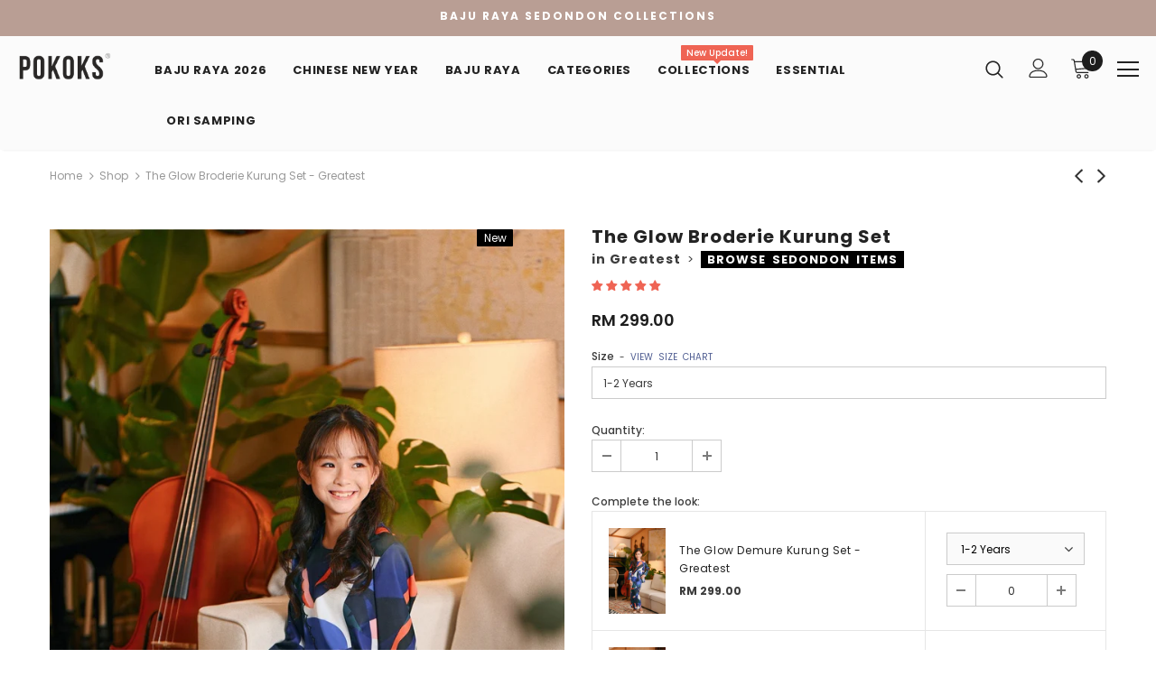

--- FILE ---
content_type: text/html; charset=utf-8
request_url: https://pokoks.com/collections/shop/products/the-glow-broderie-kurung-set-greatest
body_size: 57010
content:
<!doctype html>
<!--[if lt IE 7]><html class="no-js lt-ie9 lt-ie8 lt-ie7" lang="en"> <![endif]-->
<!--[if IE 7]><html class="no-js lt-ie9 lt-ie8" lang="en"> <![endif]-->
<!--[if IE 8]><html class="no-js lt-ie9" lang="en"> <![endif]-->
<!--[if IE 9 ]><html class="ie9 no-js"> <![endif]-->
<!--[if (gt IE 9)|!(IE)]><!--> <html class="no-js"> <!--<![endif]-->
<head>

  <!-- Basic page needs ================================================== -->
  <meta charset="utf-8">
  <meta http-equiv="X-UA-Compatible" content="IE=edge,chrome=1">
	
  <!-- Title and description ================================================== -->
  <title>
  The Glow Broderie Kurung Set - Greatest &ndash; POKOKS.COM
  </title>

  
  <meta name="description" content="The Glow Broderie Kurung Set - Greatest for Raya 2023">
  

  <!-- Product meta ================================================== -->
  

  <meta property="og:url" content="https://pokoks.com/products/the-glow-broderie-kurung-set-greatest">
  <meta property="og:site_name" content="POKOKS.COM">
  <!-- /snippets/twitter-card.liquid -->





  <meta name="twitter:card" content="product">
  <meta name="twitter:title" content="The Glow Broderie Kurung Set - Greatest">
  <meta name="twitter:description" content="ITEM FEATURES THE GLOW Broderie Kurung Set - Greatest + with delicate scallop embroidery detail + modern kurung style + slimming elegance, sophisticated silhouette + skirt with elasticated waist for easy comfort fits + hand pleated detail on back panel + matching skirt with the top as a set + free exclusive garment bag + wooden hanger Variants Green Geo Lily Greatest Navy Jacquard Size Guide SIZES 1-2Y 3-4Y 5-6Y 7-8Y 9-10Y 11-12Y ASHOULDER 9 10 11 12 13 14 BBUST 24 26 28 30 32 34 CARMHOLE 12.5 13.25 14 14.75 15.5 16.25 DSLEEVE LENGTH 11 13.25 15 16.75 18.5 20.25 EWAIST 24 26 28 30 32 34 FHIP 26 28 30 32 34 36 GTOP FRONT LENGTH 14.5 16.5 18.5 21 24 27 HTOP BACK LENGTH 17 19 22 25 28 31 IWAIST (RELAXED) 16 17 19 21">
  <meta name="twitter:image" content="https://pokoks.com/cdn/shop/products/23POKOKS03FEB27356_medium.jpg?v=1680751813">
  <meta name="twitter:image:width" content="240">
  <meta name="twitter:image:height" content="240">
  <meta name="twitter:label1" content="Price">
  <meta name="twitter:data1" content="RM 299.00">
  
  <meta name="twitter:label2" content="Brand">
  <meta name="twitter:data2" content="POKOKS.COM">
  



  <!-- Helpers ================================================== -->
  <link rel="canonical" href="https://pokoks.com/products/the-glow-broderie-kurung-set-greatest">
  <meta name="viewport" content="width=device-width, initial-scale=1, maximum-scale=1, user-scalable=0, minimal-ui">
  
  <!-- Favicon -->
  
  <link rel="shortcut icon" href="//pokoks.com/cdn/shop/files/favicon-12_32x32.png?v=1613528344" type="image/png">
  
 
   <!-- fonts -->
  
<script type="text/javascript">
  WebFontConfig = {
    google: { families: [ 
      
          'Poppins:100,200,300,400,500,600,700,800,900'
	  
    ] }
  };
  
  (function() {
    var wf = document.createElement('script');
    wf.src = ('https:' == document.location.protocol ? 'https' : 'http') +
      '://ajax.googleapis.com/ajax/libs/webfont/1/webfont.js';
    wf.type = 'text/javascript';
    wf.async = 'true';
    var s = document.getElementsByTagName('script')[0];
    s.parentNode.insertBefore(wf, s);
  })(); 
</script>

  
  <!-- Styles -->
  <link href="//pokoks.com/cdn/shop/t/161/assets/vendor.min.css?v=16313237669423149571768021222" rel="stylesheet" type="text/css" media="all" />
<link href="//pokoks.com/cdn/shop/t/161/assets/theme-styles.scss.css?v=150655697922667574871768021222" rel="stylesheet" type="text/css" media="all" />
<link href="//pokoks.com/cdn/shop/t/161/assets/theme-styles-responsive.scss.css?v=113439894416991924871768021222" rel="stylesheet" type="text/css" media="all" />
  
   <!-- Scripts -->
  <script src="//pokoks.com/cdn/shop/t/161/assets/jquery.min.js?v=56888366816115934351768021222" type="text/javascript"></script>
<script src="//pokoks.com/cdn/shop/t/161/assets/jquery-cookie.min.js?v=72365755745404048181768021222" type="text/javascript"></script>

<script>
    window.ajax_cart = "upsell";
    window.money_format = "<span class=money>RM {{amount}}</span>";
    window.shop_currency = "MYR";
    window.show_multiple_currencies = true;
    window.use_color_swatch = false;
    window.color_swatch_style = "normal";
    window.enable_sidebar_multiple_choice = false;
    window.file_url = "//pokoks.com/cdn/shop/files/?v=11908";
    window.asset_url = "";
    
    window.inventory_text = {
        in_stock: "In stock",
        many_in_stock: "Many in stock",
        out_of_stock: "Out of stock",
        add_to_cart: "Add to Cart",
        add_all_to_cart: "Add all to Cart",
        sold_out: "Sold Out",
        select_options : "Select options",
        unavailable: "Unavailable",
        no_more_product: "No more product",
        show_options: "Show Variants",
        hide_options: "Hide Variants",
        adding : "Adding",
        thank_you : "Thank You",
        add_more : "Add More",
        cart_feedback : "Added",
        add_wishlist : "Add to Wish List",
        remove_wishlist : "Remove Wish List",
        previous: "Prev",
        next: "Next"
    };
    
    window.multi_lang = false;
    window.infinity_scroll_feature = false;
    window.newsletter_popup = false;  
</script>


<script src="//pokoks.com/cdn/shop/t/161/assets/lang2.js?v=95449077315781067331768021222" type="text/javascript"></script>

<script>
    var translator = {
        current_lang : $.cookie('language'),
        
        init: function() {
            translator.updateStyling();
            translator.updateInventoryText();  		
        },
        
        updateStyling: function() {
            var style;

            if (translator.isLang2()) {
                style = "<style>*[data-translate] {visibility:hidden} .lang1 {display:none}</style>";          
            }
            else {
                style = "<style>*[data-translate] {visibility:visible} .lang2 {display:none}</style>";
            };

            $('head').append(style);
        },
        
        updateLangSwitcher: function() {
            if (translator.isLang2()) {
                $('#lang-switcher [data-value="1"]').removeClass('active');
                $('#lang-switcher [data-value="2"]').addClass('active');        
            }
        },
        
        getTextToTranslate: function(selector) {
            var result = window.lang2;
            
            //check if there is parameter
            var params;
            
            if (selector.indexOf("|") > 0) {
                var devideList = selector.split("|");
                
                selector = devideList[0];
                params = devideList[1].split(",");
            }

            var selectorArr = selector.split('.');
            
            if (selectorArr) {
                for (var i = 0; i < selectorArr.length; i++) {
                    result = result[selectorArr[i]];
                }
            }
            else {
                result = result[selector];
            };

            //check if result is object, case one and other
            if (result && result.one && result.other) {
                var countEqual1 = true;

                for (var i = 0; i < params.length; i++) {
                    if (params[i].indexOf("count") >= 0) {
                        variables = params[i].split(":");

                        if (variables.length>1) {
                            var count = variables[1];
                            if (count > 1) {
                                countEqual1 = false;
                            }
                        }
                    }
                }

                if (countEqual1) {
                    result = result.one;
                } else {
                    result = result.other;
                };
            }

            //replace params
            
            if (params && params.length>0) {
                result = result.replace(/{{\s*/g, "{{");
                result = result.replace(/\s*}}/g, "}}");
                
                for (var i = 0; i < params.length; i++) {
                    variables = params[i].split(":");
                    if (variables.length>1) {
                        result = result.replace("{{"+variables[0]+"}}", variables[1]);
                    }          
                }
            }
            

            return result;
        },
                                        
        isLang2: function() {
            return translator.current_lang && translator.current_lang == 2;
        },
        
        updateInventoryText: function() {
            if (translator.isLang2()) {
                window.inventory_text = {
                    in_stock: window.lang2.products.product.in_stock,
                    many_in_stock: window.lang2.products.product.many_in_stock,
                    out_of_stock: window.lang2.products.product.out_of_stock,
                    add_to_cart: window.lang2.products.product.add_to_cart,
                    add_all_to_cart: window.lang2.products.product.add_all_to_cart,
                    sold_out: window.lang2.products.product.sold_out,
                    unavailable: window.lang2.products.product.unavailable,
                    no_more_product: window.lang2.collections.general.no_more_product,
                    select_options: window.lang2.products.product.select_options,
                    hide_options: window.lang2.products.product.hide_options,
                    show_options: window.lang2.products.product.show_options,
                    adding: window.lang2.products.product.adding,
                    thank_you: window.lang2.products.product.thank_you,
                    add_more: window.lang2.products.product.add_more,
                    cart_feedback: window.lang2.products.product.cart_feedback,
                    add_wishlist: window.lang2.wishlist.general.add_to_wishlist,
                    remove_wishlist: window.lang2.wishlist.general.remove_wishlist,
                    previous: window.lang2.collections.toolbar.previous,
                    next: window.lang2.collections.toolbar.next
                };
            }
        },
        
        doTranslate: function(blockSelector) {
            if (translator.isLang2()) {
                $(blockSelector + " [data-translate]").each(function(e) {          
                    var item = jQuery(this);
                    var selector = item.attr("data-translate");
                    var text = translator.getTextToTranslate(selector);
                    
                    //translate only title
                    if (item.attr("translate-item")) {
                        var attribute = item.attr("translate-item");
                        if (attribute == 'blog-date-author') {
                            item.html(text);
                        }
                        else if (attribute!="") {            
                            item.attr(attribute,text);
                        };
                    }
                    else if (item.is("input")) {
                        item.val(text);
                    }
                    else {
                        item.text(text);
                    };
                    
                    item.css("visibility","visible");
                    
                    $('#lang-switcher [data-value="1"]').removeClass('active');
                    $('#lang-switcher [data-value="2"]').addClass('active');          
                });
            }
        }   
    };
            
    translator.init();
            
    $(document).ready(function() {    
        $('#lang-switcher [data-value]').on('click', function(e) {
        e.preventDefault();
        
        if($(this).hasClass('active')){
            return false;
        }
        
        var value = $(this).data('value');
        
        $.cookie('language', value, {expires:10, path:'/'});
            location.reload();
        });    
        
        translator.doTranslate('body');    
    });
</script>


  <!-- Header hook for plugins ================================ -->
  <script>window.performance && window.performance.mark && window.performance.mark('shopify.content_for_header.start');</script><meta name="google-site-verification" content="DZm4SORWZeJsAoeo6OHQEkDo4JxVOG2GF5gsAHCMPX4">
<meta name="google-site-verification" content="jAImyPW1DV94wDAT-YkaAsWmg7e4wBy98Bv9Juk98Yw">
<meta id="shopify-digital-wallet" name="shopify-digital-wallet" content="/10707324/digital_wallets/dialog">
<link rel="alternate" type="application/json+oembed" href="https://pokoks.com/products/the-glow-broderie-kurung-set-greatest.oembed">
<script async="async" src="/checkouts/internal/preloads.js?locale=en-MY"></script>
<script id="shopify-features" type="application/json">{"accessToken":"00a4369571115eccc69decf1983b399e","betas":["rich-media-storefront-analytics"],"domain":"pokoks.com","predictiveSearch":true,"shopId":10707324,"locale":"en"}</script>
<script>var Shopify = Shopify || {};
Shopify.shop = "pokoks.myshopify.com";
Shopify.locale = "en";
Shopify.currency = {"active":"MYR","rate":"1.0"};
Shopify.country = "MY";
Shopify.theme = {"name":"Hariri 2026","id":183434772801,"schema_name":"Ella","schema_version":"3.0.0","theme_store_id":null,"role":"main"};
Shopify.theme.handle = "null";
Shopify.theme.style = {"id":null,"handle":null};
Shopify.cdnHost = "pokoks.com/cdn";
Shopify.routes = Shopify.routes || {};
Shopify.routes.root = "/";</script>
<script type="module">!function(o){(o.Shopify=o.Shopify||{}).modules=!0}(window);</script>
<script>!function(o){function n(){var o=[];function n(){o.push(Array.prototype.slice.apply(arguments))}return n.q=o,n}var t=o.Shopify=o.Shopify||{};t.loadFeatures=n(),t.autoloadFeatures=n()}(window);</script>
<script id="shop-js-analytics" type="application/json">{"pageType":"product"}</script>
<script defer="defer" async type="module" src="//pokoks.com/cdn/shopifycloud/shop-js/modules/v2/client.init-shop-cart-sync_WVOgQShq.en.esm.js"></script>
<script defer="defer" async type="module" src="//pokoks.com/cdn/shopifycloud/shop-js/modules/v2/chunk.common_C_13GLB1.esm.js"></script>
<script defer="defer" async type="module" src="//pokoks.com/cdn/shopifycloud/shop-js/modules/v2/chunk.modal_CLfMGd0m.esm.js"></script>
<script type="module">
  await import("//pokoks.com/cdn/shopifycloud/shop-js/modules/v2/client.init-shop-cart-sync_WVOgQShq.en.esm.js");
await import("//pokoks.com/cdn/shopifycloud/shop-js/modules/v2/chunk.common_C_13GLB1.esm.js");
await import("//pokoks.com/cdn/shopifycloud/shop-js/modules/v2/chunk.modal_CLfMGd0m.esm.js");

  window.Shopify.SignInWithShop?.initShopCartSync?.({"fedCMEnabled":true,"windoidEnabled":true});

</script>
<script>(function() {
  var isLoaded = false;
  function asyncLoad() {
    if (isLoaded) return;
    isLoaded = true;
    var urls = ["https:\/\/livify.best4shops.com\/shopify\/script.js?shop=pokoks.myshopify.com","https:\/\/mpop.pxucdn.com\/apps.pixelunion.net\/scripts\/js\/countdown\/bundle.min.js?shop=pokoks.myshopify.com","https:\/\/chimpstatic.com\/mcjs-connected\/js\/users\/adaaf372fb1dea0710fda0679\/bbdca00551da63b4d1c2868fe.js?shop=pokoks.myshopify.com","https:\/\/widget-api-ng.yeps.io\/loader\/019252c6-dadf-6420-7703-b85d6fefeb43.js?shop=pokoks.myshopify.com","https:\/\/atome-paylater-fe.s3-accelerate.amazonaws.com\/merchant-plugins\/production\/static\/price_divider\/main.js?platform=SHOPIFY\u0026country=MY\u0026price_divider_applied_on=all\u0026shop=pokoks.myshopify.com"];
    for (var i = 0; i < urls.length; i++) {
      var s = document.createElement('script');
      s.type = 'text/javascript';
      s.async = true;
      s.src = urls[i];
      var x = document.getElementsByTagName('script')[0];
      x.parentNode.insertBefore(s, x);
    }
  };
  if(window.attachEvent) {
    window.attachEvent('onload', asyncLoad);
  } else {
    window.addEventListener('load', asyncLoad, false);
  }
})();</script>
<script id="__st">var __st={"a":10707324,"offset":28800,"reqid":"da9f8089-89af-4b1d-9f95-6e7161997d7c-1769687088","pageurl":"pokoks.com\/collections\/shop\/products\/the-glow-broderie-kurung-set-greatest","u":"716ea1957b89","p":"product","rtyp":"product","rid":8170290020673};</script>
<script>window.ShopifyPaypalV4VisibilityTracking = true;</script>
<script id="captcha-bootstrap">!function(){'use strict';const t='contact',e='account',n='new_comment',o=[[t,t],['blogs',n],['comments',n],[t,'customer']],c=[[e,'customer_login'],[e,'guest_login'],[e,'recover_customer_password'],[e,'create_customer']],r=t=>t.map((([t,e])=>`form[action*='/${t}']:not([data-nocaptcha='true']) input[name='form_type'][value='${e}']`)).join(','),a=t=>()=>t?[...document.querySelectorAll(t)].map((t=>t.form)):[];function s(){const t=[...o],e=r(t);return a(e)}const i='password',u='form_key',d=['recaptcha-v3-token','g-recaptcha-response','h-captcha-response',i],f=()=>{try{return window.sessionStorage}catch{return}},m='__shopify_v',_=t=>t.elements[u];function p(t,e,n=!1){try{const o=window.sessionStorage,c=JSON.parse(o.getItem(e)),{data:r}=function(t){const{data:e,action:n}=t;return t[m]||n?{data:e,action:n}:{data:t,action:n}}(c);for(const[e,n]of Object.entries(r))t.elements[e]&&(t.elements[e].value=n);n&&o.removeItem(e)}catch(o){console.error('form repopulation failed',{error:o})}}const l='form_type',E='cptcha';function T(t){t.dataset[E]=!0}const w=window,h=w.document,L='Shopify',v='ce_forms',y='captcha';let A=!1;((t,e)=>{const n=(g='f06e6c50-85a8-45c8-87d0-21a2b65856fe',I='https://cdn.shopify.com/shopifycloud/storefront-forms-hcaptcha/ce_storefront_forms_captcha_hcaptcha.v1.5.2.iife.js',D={infoText:'Protected by hCaptcha',privacyText:'Privacy',termsText:'Terms'},(t,e,n)=>{const o=w[L][v],c=o.bindForm;if(c)return c(t,g,e,D).then(n);var r;o.q.push([[t,g,e,D],n]),r=I,A||(h.body.append(Object.assign(h.createElement('script'),{id:'captcha-provider',async:!0,src:r})),A=!0)});var g,I,D;w[L]=w[L]||{},w[L][v]=w[L][v]||{},w[L][v].q=[],w[L][y]=w[L][y]||{},w[L][y].protect=function(t,e){n(t,void 0,e),T(t)},Object.freeze(w[L][y]),function(t,e,n,w,h,L){const[v,y,A,g]=function(t,e,n){const i=e?o:[],u=t?c:[],d=[...i,...u],f=r(d),m=r(i),_=r(d.filter((([t,e])=>n.includes(e))));return[a(f),a(m),a(_),s()]}(w,h,L),I=t=>{const e=t.target;return e instanceof HTMLFormElement?e:e&&e.form},D=t=>v().includes(t);t.addEventListener('submit',(t=>{const e=I(t);if(!e)return;const n=D(e)&&!e.dataset.hcaptchaBound&&!e.dataset.recaptchaBound,o=_(e),c=g().includes(e)&&(!o||!o.value);(n||c)&&t.preventDefault(),c&&!n&&(function(t){try{if(!f())return;!function(t){const e=f();if(!e)return;const n=_(t);if(!n)return;const o=n.value;o&&e.removeItem(o)}(t);const e=Array.from(Array(32),(()=>Math.random().toString(36)[2])).join('');!function(t,e){_(t)||t.append(Object.assign(document.createElement('input'),{type:'hidden',name:u})),t.elements[u].value=e}(t,e),function(t,e){const n=f();if(!n)return;const o=[...t.querySelectorAll(`input[type='${i}']`)].map((({name:t})=>t)),c=[...d,...o],r={};for(const[a,s]of new FormData(t).entries())c.includes(a)||(r[a]=s);n.setItem(e,JSON.stringify({[m]:1,action:t.action,data:r}))}(t,e)}catch(e){console.error('failed to persist form',e)}}(e),e.submit())}));const S=(t,e)=>{t&&!t.dataset[E]&&(n(t,e.some((e=>e===t))),T(t))};for(const o of['focusin','change'])t.addEventListener(o,(t=>{const e=I(t);D(e)&&S(e,y())}));const B=e.get('form_key'),M=e.get(l),P=B&&M;t.addEventListener('DOMContentLoaded',(()=>{const t=y();if(P)for(const e of t)e.elements[l].value===M&&p(e,B);[...new Set([...A(),...v().filter((t=>'true'===t.dataset.shopifyCaptcha))])].forEach((e=>S(e,t)))}))}(h,new URLSearchParams(w.location.search),n,t,e,['guest_login'])})(!0,!0)}();</script>
<script integrity="sha256-4kQ18oKyAcykRKYeNunJcIwy7WH5gtpwJnB7kiuLZ1E=" data-source-attribution="shopify.loadfeatures" defer="defer" src="//pokoks.com/cdn/shopifycloud/storefront/assets/storefront/load_feature-a0a9edcb.js" crossorigin="anonymous"></script>
<script data-source-attribution="shopify.dynamic_checkout.dynamic.init">var Shopify=Shopify||{};Shopify.PaymentButton=Shopify.PaymentButton||{isStorefrontPortableWallets:!0,init:function(){window.Shopify.PaymentButton.init=function(){};var t=document.createElement("script");t.src="https://pokoks.com/cdn/shopifycloud/portable-wallets/latest/portable-wallets.en.js",t.type="module",document.head.appendChild(t)}};
</script>
<script data-source-attribution="shopify.dynamic_checkout.buyer_consent">
  function portableWalletsHideBuyerConsent(e){var t=document.getElementById("shopify-buyer-consent"),n=document.getElementById("shopify-subscription-policy-button");t&&n&&(t.classList.add("hidden"),t.setAttribute("aria-hidden","true"),n.removeEventListener("click",e))}function portableWalletsShowBuyerConsent(e){var t=document.getElementById("shopify-buyer-consent"),n=document.getElementById("shopify-subscription-policy-button");t&&n&&(t.classList.remove("hidden"),t.removeAttribute("aria-hidden"),n.addEventListener("click",e))}window.Shopify?.PaymentButton&&(window.Shopify.PaymentButton.hideBuyerConsent=portableWalletsHideBuyerConsent,window.Shopify.PaymentButton.showBuyerConsent=portableWalletsShowBuyerConsent);
</script>
<script data-source-attribution="shopify.dynamic_checkout.cart.bootstrap">document.addEventListener("DOMContentLoaded",(function(){function t(){return document.querySelector("shopify-accelerated-checkout-cart, shopify-accelerated-checkout")}if(t())Shopify.PaymentButton.init();else{new MutationObserver((function(e,n){t()&&(Shopify.PaymentButton.init(),n.disconnect())})).observe(document.body,{childList:!0,subtree:!0})}}));
</script>
<link id="shopify-accelerated-checkout-styles" rel="stylesheet" media="screen" href="https://pokoks.com/cdn/shopifycloud/portable-wallets/latest/accelerated-checkout-backwards-compat.css" crossorigin="anonymous">
<style id="shopify-accelerated-checkout-cart">
        #shopify-buyer-consent {
  margin-top: 1em;
  display: inline-block;
  width: 100%;
}

#shopify-buyer-consent.hidden {
  display: none;
}

#shopify-subscription-policy-button {
  background: none;
  border: none;
  padding: 0;
  text-decoration: underline;
  font-size: inherit;
  cursor: pointer;
}

#shopify-subscription-policy-button::before {
  box-shadow: none;
}

      </style>

<script>window.performance && window.performance.mark && window.performance.mark('shopify.content_for_header.end');</script>

  <!--[if lt IE 9]>
  <script src="//html5shiv.googlecode.com/svn/trunk/html5.js" type="text/javascript"></script>
  <![endif]-->

  
  
  

  <script>

    Shopify.productOptionsMap = {};
    Shopify.quickViewOptionsMap = {};

    Shopify.updateOptionsInSelector = function(selectorIndex, wrapperSlt) {
        Shopify.optionsMap = wrapperSlt === '.product' ? Shopify.productOptionsMap : Shopify.quickViewOptionsMap;

        switch (selectorIndex) {
            case 0:
                var key = 'root';
                var selector = $(wrapperSlt + ' .single-option-selector:eq(0)');
                break;
            case 1:
                var key = $(wrapperSlt + ' .single-option-selector:eq(0)').val();
                var selector = $(wrapperSlt + ' .single-option-selector:eq(1)');
                break;
            case 2:
                var key = $(wrapperSlt + ' .single-option-selector:eq(0)').val();
                key += ' / ' + $(wrapperSlt + ' .single-option-selector:eq(1)').val();
                var selector = $(wrapperSlt + ' .single-option-selector:eq(2)');
        }

        var initialValue = selector.val();

        selector.empty();

        var availableOptions = Shopify.optionsMap[key];

        if (availableOptions && availableOptions.length) {
            for (var i = 0; i < availableOptions.length; i++) {
                var option = availableOptions[i];

                var newOption = $('<option></option>').val(option).html(option);

                selector.append(newOption);
            }

            $(wrapperSlt + ' .swatch[data-option-index="' + selectorIndex + '"] .swatch-element').each(function() {
                if ($.inArray($(this).attr('data-value'), availableOptions) !== -1) {
                    $(this).removeClass('soldout').find(':radio').removeAttr('disabled', 'disabled').removeAttr('checked');
                }
                else {
                    $(this).addClass('soldout').find(':radio').removeAttr('checked').attr('disabled', 'disabled');
                }
            });

            if ($.inArray(initialValue, availableOptions) !== -1) {
                selector.val(initialValue);
            }

            selector.trigger('change');
        };
    };

    Shopify.linkOptionSelectors = function(product, wrapperSlt) {
        // Building our mapping object.
        Shopify.optionsMap = wrapperSlt === '.product' ? Shopify.productOptionsMap : Shopify.quickViewOptionsMap;

        for (var i = 0; i < product.variants.length; i++) {
            var variant = product.variants[i];

            if (variant.available) {
                // Gathering values for the 1st drop-down.
                Shopify.optionsMap['root'] = Shopify.optionsMap['root'] || [];

                Shopify.optionsMap['root'].push(variant.option1);
                Shopify.optionsMap['root'] = Shopify.uniq(Shopify.optionsMap['root']);

                // Gathering values for the 2nd drop-down.
                if (product.options.length > 1) {
                var key = variant.option1;
                    Shopify.optionsMap[key] = Shopify.optionsMap[key] || [];
                    Shopify.optionsMap[key].push(variant.option2);
                    Shopify.optionsMap[key] = Shopify.uniq(Shopify.optionsMap[key]);
                }

                // Gathering values for the 3rd drop-down.
                if (product.options.length === 3) {
                    var key = variant.option1 + ' / ' + variant.option2;
                    Shopify.optionsMap[key] = Shopify.optionsMap[key] || [];
                    Shopify.optionsMap[key].push(variant.option3);
                    Shopify.optionsMap[key] = Shopify.uniq(Shopify.optionsMap[key]);
                }
            }
        };

        // Update options right away.
        Shopify.updateOptionsInSelector(0, wrapperSlt);

        if (product.options.length > 1) Shopify.updateOptionsInSelector(1, wrapperSlt);
        if (product.options.length === 3) Shopify.updateOptionsInSelector(2, wrapperSlt);

        // When there is an update in the first dropdown.
        $(wrapperSlt + " .single-option-selector:eq(0)").change(function() {
            Shopify.updateOptionsInSelector(1, wrapperSlt);
            if (product.options.length === 3) Shopify.updateOptionsInSelector(2, wrapperSlt);
            return true;
        });

        // When there is an update in the second dropdown.
        $(wrapperSlt + " .single-option-selector:eq(1)").change(function() {
            if (product.options.length === 3) Shopify.updateOptionsInSelector(2, wrapperSlt);
            return true;
        });
    };
</script>





<link rel="stylesheet" href="//pokoks.com/cdn/shop/t/161/assets/sca-pp.css?v=26248894406678077071768021222">
 <script>
  
  SCAPPShop = {};
    
  </script>
<script src="//pokoks.com/cdn/shop/t/161/assets/sca-pp-initial.js?v=30385991891813542801768021222" type="text/javascript"></script>
   
  
<!-- Start of Judge.me Core -->
<link rel="dns-prefetch" href="https://cdn.judge.me/">
<script data-cfasync='false' class='jdgm-settings-script'>window.jdgmSettings={"pagination":5,"disable_web_reviews":false,"badge_no_review_text":"No reviews","badge_n_reviews_text":"{{ n }} review/reviews","badge_star_color":"#ff8400","hide_badge_preview_if_no_reviews":true,"badge_hide_text":false,"enforce_center_preview_badge":false,"widget_title":"Customer Reviews","widget_open_form_text":"Write a review","widget_close_form_text":"Cancel review","widget_refresh_page_text":"Refresh page","widget_summary_text":"Based on {{ number_of_reviews }} review/reviews","widget_no_review_text":"Be the first to write a review","widget_name_field_text":"Display name","widget_verified_name_field_text":"Verified Name (public)","widget_name_placeholder_text":"Display name","widget_required_field_error_text":"This field is required.","widget_email_field_text":"Email address","widget_verified_email_field_text":"Verified Email (private, can not be edited)","widget_email_placeholder_text":"Your email address","widget_email_field_error_text":"Please enter a valid email address.","widget_rating_field_text":"Rating","widget_review_title_field_text":"Review Title","widget_review_title_placeholder_text":"Give your review a title  (Optional)","widget_review_body_field_text":"Review content","widget_review_body_placeholder_text":"Start writing here...","widget_pictures_field_text":"Picture/Video (optional)","widget_submit_review_text":"Submit Review","widget_submit_verified_review_text":"Submit Verified Review","widget_submit_success_msg_with_auto_publish":"Thank you! Please refresh the page in a few moments to see your review. You can remove or edit your review by logging into \u003ca href='https://judge.me/login' target='_blank' rel='nofollow noopener'\u003eJudge.me\u003c/a\u003e","widget_submit_success_msg_no_auto_publish":"Thank you! Your review will be published as soon as it is approved by the shop admin. You can remove or edit your review by logging into \u003ca href='https://judge.me/login' target='_blank' rel='nofollow noopener'\u003eJudge.me\u003c/a\u003e","widget_show_default_reviews_out_of_total_text":"Showing {{ n_reviews_shown }} out of {{ n_reviews }} reviews.","widget_show_all_link_text":"Show all","widget_show_less_link_text":"Show less","widget_author_said_text":"{{ reviewer_name }} said:","widget_days_text":"{{ n }} days ago","widget_weeks_text":"{{ n }} week/weeks ago","widget_months_text":"{{ n }} month/months ago","widget_years_text":"{{ n }} year/years ago","widget_yesterday_text":"Yesterday","widget_today_text":"Today","widget_replied_text":"\u003e\u003e {{ shop_name }} replied:","widget_read_more_text":"Read more","widget_reviewer_name_as_initial":"last_initial","widget_rating_filter_color":"#ef6454","widget_rating_filter_see_all_text":"See all reviews","widget_sorting_most_recent_text":"Most Recent","widget_sorting_highest_rating_text":"Highest Rating","widget_sorting_lowest_rating_text":"Lowest Rating","widget_sorting_with_pictures_text":"Only Pictures","widget_sorting_most_helpful_text":"Most Helpful","widget_open_question_form_text":"Ask a question","widget_reviews_subtab_text":"Reviews","widget_questions_subtab_text":"Questions","widget_question_label_text":"Question","widget_answer_label_text":"Answer","widget_question_placeholder_text":"Write your question here","widget_submit_question_text":"Submit Question","widget_question_submit_success_text":"Thank you for your question! We will notify you once it gets answered.","widget_star_color":"#ef6454","verified_badge_text":"Verified","verified_badge_bg_color":"","verified_badge_text_color":"","verified_badge_placement":"removed","widget_review_max_height":"","widget_hide_border":false,"widget_social_share":false,"widget_thumb":false,"widget_review_location_show":false,"widget_location_format":"country_iso_code","all_reviews_include_out_of_store_products":true,"all_reviews_out_of_store_text":"(out of store)","all_reviews_pagination":100,"all_reviews_product_name_prefix_text":"about","enable_review_pictures":false,"enable_question_anwser":false,"widget_theme":"leex","review_date_format":"dd/mm/yyyy","default_sort_method":"most-recent","widget_product_reviews_subtab_text":"Product Reviews","widget_shop_reviews_subtab_text":"Shop Reviews","widget_other_products_reviews_text":"Reviews for other products","widget_store_reviews_subtab_text":"Store reviews","widget_no_store_reviews_text":"This store hasn't received any reviews yet","widget_web_restriction_product_reviews_text":"This product hasn't received any reviews yet","widget_no_items_text":"No items found","widget_show_more_text":"Show more","widget_write_a_store_review_text":"Write a Store Review","widget_other_languages_heading":"Reviews in Other Languages","widget_translate_review_text":"Translate review to {{ language }}","widget_translating_review_text":"Translating...","widget_show_original_translation_text":"Show original ({{ language }})","widget_translate_review_failed_text":"Review couldn't be translated.","widget_translate_review_retry_text":"Retry","widget_translate_review_try_again_later_text":"Try again later","show_product_url_for_grouped_product":true,"widget_sorting_pictures_first_text":"Pictures First","show_pictures_on_all_rev_page_mobile":false,"show_pictures_on_all_rev_page_desktop":false,"floating_tab_hide_mobile_install_preference":false,"floating_tab_button_name":"★ Reviews","floating_tab_title":"Let customers speak for us","floating_tab_button_color":"","floating_tab_button_background_color":"","floating_tab_url":"","floating_tab_url_enabled":true,"floating_tab_tab_style":"text","all_reviews_text_badge_text":"Customers rate us {{ shop.metafields.judgeme.all_reviews_rating | round: 1 }}/5 based on {{ shop.metafields.judgeme.all_reviews_count }} reviews.","all_reviews_text_badge_text_branded_style":"{{ shop.metafields.judgeme.all_reviews_rating | round: 1 }} out of 5 stars based on {{ shop.metafields.judgeme.all_reviews_count }} reviews","is_all_reviews_text_badge_a_link":false,"show_stars_for_all_reviews_text_badge":false,"all_reviews_text_badge_url":"","all_reviews_text_style":"text","all_reviews_text_color_style":"judgeme_brand_color","all_reviews_text_color":"#108474","all_reviews_text_show_jm_brand":true,"featured_carousel_show_header":true,"featured_carousel_title":"Let customers speak for us","testimonials_carousel_title":"Customers are saying","videos_carousel_title":"Real customer stories","cards_carousel_title":"Customers are saying","featured_carousel_count_text":"from {{ n }} reviews","featured_carousel_add_link_to_all_reviews_page":false,"featured_carousel_url":"","featured_carousel_show_images":false,"featured_carousel_autoslide_interval":5,"featured_carousel_arrows_on_the_sides":true,"featured_carousel_height":150,"featured_carousel_width":80,"featured_carousel_image_size":0,"featured_carousel_image_height":250,"featured_carousel_arrow_color":"#e0e0e0","verified_count_badge_style":"vintage","verified_count_badge_orientation":"horizontal","verified_count_badge_color_style":"judgeme_brand_color","verified_count_badge_color":"#108474","is_verified_count_badge_a_link":false,"verified_count_badge_url":"","verified_count_badge_show_jm_brand":true,"widget_rating_preset_default":5,"widget_first_sub_tab":"product-reviews","widget_show_histogram":true,"widget_histogram_use_custom_color":true,"widget_pagination_use_custom_color":false,"widget_star_use_custom_color":true,"widget_verified_badge_use_custom_color":false,"widget_write_review_use_custom_color":false,"picture_reminder_submit_button":"Upload Pictures","enable_review_videos":false,"mute_video_by_default":false,"widget_sorting_videos_first_text":"Videos First","widget_review_pending_text":"Pending","featured_carousel_items_for_large_screen":5,"social_share_options_order":"Facebook,Twitter","remove_microdata_snippet":false,"disable_json_ld":false,"enable_json_ld_products":false,"preview_badge_show_question_text":true,"preview_badge_no_question_text":"No questions","preview_badge_n_question_text":"{{ number_of_questions }} question/questions","qa_badge_show_icon":false,"qa_badge_position":"same-row","remove_judgeme_branding":false,"widget_add_search_bar":false,"widget_search_bar_placeholder":"Search","widget_sorting_verified_only_text":"Verified only","featured_carousel_theme":"compact","featured_carousel_show_rating":true,"featured_carousel_show_title":true,"featured_carousel_show_body":true,"featured_carousel_show_date":false,"featured_carousel_show_reviewer":true,"featured_carousel_show_product":false,"featured_carousel_header_background_color":"#108474","featured_carousel_header_text_color":"#ffffff","featured_carousel_name_product_separator":"reviewed","featured_carousel_full_star_background":"#108474","featured_carousel_empty_star_background":"#dadada","featured_carousel_vertical_theme_background":"#f9fafb","featured_carousel_verified_badge_enable":false,"featured_carousel_verified_badge_color":"#108474","featured_carousel_border_style":"round","featured_carousel_review_line_length_limit":3,"featured_carousel_more_reviews_button_text":"Read more reviews","featured_carousel_view_product_button_text":"View product","all_reviews_page_load_reviews_on":"scroll","all_reviews_page_load_more_text":"Load More Reviews","disable_fb_tab_reviews":false,"enable_ajax_cdn_cache":false,"widget_public_name_text":"displayed publicly like","default_reviewer_name":"John Smith","default_reviewer_name_has_non_latin":true,"widget_reviewer_anonymous":"Anonymous","medals_widget_title":"Judge.me Review Medals","medals_widget_background_color":"#f9fafb","medals_widget_position":"footer_all_pages","medals_widget_border_color":"#f9fafb","medals_widget_verified_text_position":"left","medals_widget_use_monochromatic_version":false,"medals_widget_elements_color":"#108474","show_reviewer_avatar":true,"widget_invalid_yt_video_url_error_text":"Not a YouTube video URL","widget_max_length_field_error_text":"Please enter no more than {0} characters.","widget_show_country_flag":false,"widget_show_collected_via_shop_app":true,"widget_verified_by_shop_badge_style":"light","widget_verified_by_shop_text":"Verified by Shop","widget_show_photo_gallery":false,"widget_load_with_code_splitting":true,"widget_ugc_install_preference":false,"widget_ugc_title":"Made by us, Shared by you","widget_ugc_subtitle":"Tag us to see your picture featured in our page","widget_ugc_arrows_color":"#ffffff","widget_ugc_primary_button_text":"Buy Now","widget_ugc_primary_button_background_color":"#108474","widget_ugc_primary_button_text_color":"#ffffff","widget_ugc_primary_button_border_width":"0","widget_ugc_primary_button_border_style":"none","widget_ugc_primary_button_border_color":"#108474","widget_ugc_primary_button_border_radius":"25","widget_ugc_secondary_button_text":"Load More","widget_ugc_secondary_button_background_color":"#ffffff","widget_ugc_secondary_button_text_color":"#108474","widget_ugc_secondary_button_border_width":"2","widget_ugc_secondary_button_border_style":"solid","widget_ugc_secondary_button_border_color":"#108474","widget_ugc_secondary_button_border_radius":"25","widget_ugc_reviews_button_text":"View Reviews","widget_ugc_reviews_button_background_color":"#ffffff","widget_ugc_reviews_button_text_color":"#108474","widget_ugc_reviews_button_border_width":"2","widget_ugc_reviews_button_border_style":"solid","widget_ugc_reviews_button_border_color":"#108474","widget_ugc_reviews_button_border_radius":"25","widget_ugc_reviews_button_link_to":"judgeme-reviews-page","widget_ugc_show_post_date":true,"widget_ugc_max_width":"800","widget_rating_metafield_value_type":true,"widget_primary_color":"#108474","widget_enable_secondary_color":false,"widget_secondary_color":"#edf5f5","widget_summary_average_rating_text":"{{ average_rating }} out of 5","widget_media_grid_title":"Customer photos \u0026 videos","widget_media_grid_see_more_text":"See more","widget_round_style":false,"widget_show_product_medals":true,"widget_verified_by_judgeme_text":"Verified by Judge.me","widget_show_store_medals":true,"widget_verified_by_judgeme_text_in_store_medals":"Verified by Judge.me","widget_media_field_exceed_quantity_message":"Sorry, we can only accept {{ max_media }} for one review.","widget_media_field_exceed_limit_message":"{{ file_name }} is too large, please select a {{ media_type }} less than {{ size_limit }}MB.","widget_review_submitted_text":"Review Submitted!","widget_question_submitted_text":"Question Submitted!","widget_close_form_text_question":"Cancel","widget_write_your_answer_here_text":"Write your answer here","widget_enabled_branded_link":true,"widget_show_collected_by_judgeme":true,"widget_reviewer_name_color":"","widget_write_review_text_color":"","widget_write_review_bg_color":"","widget_collected_by_judgeme_text":"collected by Judge.me","widget_pagination_type":"standard","widget_load_more_text":"Load More","widget_load_more_color":"#108474","widget_full_review_text":"Full Review","widget_read_more_reviews_text":"Read More Reviews","widget_read_questions_text":"Read Questions","widget_questions_and_answers_text":"Questions \u0026 Answers","widget_verified_by_text":"Verified by","widget_verified_text":"Verified","widget_number_of_reviews_text":"{{ number_of_reviews }} reviews","widget_back_button_text":"Back","widget_next_button_text":"Next","widget_custom_forms_filter_button":"Filters","custom_forms_style":"vertical","widget_show_review_information":false,"how_reviews_are_collected":"How reviews are collected?","widget_show_review_keywords":false,"widget_gdpr_statement":"How we use your data: We'll only contact you about the review you left, and only if necessary. By submitting your review, you agree to Judge.me's \u003ca href='https://judge.me/terms' target='_blank' rel='nofollow noopener'\u003eterms\u003c/a\u003e, \u003ca href='https://judge.me/privacy' target='_blank' rel='nofollow noopener'\u003eprivacy\u003c/a\u003e and \u003ca href='https://judge.me/content-policy' target='_blank' rel='nofollow noopener'\u003econtent\u003c/a\u003e policies.","widget_multilingual_sorting_enabled":false,"widget_translate_review_content_enabled":false,"widget_translate_review_content_method":"manual","popup_widget_review_selection":"automatically_with_pictures","popup_widget_round_border_style":true,"popup_widget_show_title":true,"popup_widget_show_body":true,"popup_widget_show_reviewer":false,"popup_widget_show_product":true,"popup_widget_show_pictures":true,"popup_widget_use_review_picture":true,"popup_widget_show_on_home_page":true,"popup_widget_show_on_product_page":true,"popup_widget_show_on_collection_page":true,"popup_widget_show_on_cart_page":true,"popup_widget_position":"bottom_left","popup_widget_first_review_delay":5,"popup_widget_duration":5,"popup_widget_interval":5,"popup_widget_review_count":5,"popup_widget_hide_on_mobile":true,"review_snippet_widget_round_border_style":true,"review_snippet_widget_card_color":"#FFFFFF","review_snippet_widget_slider_arrows_background_color":"#FFFFFF","review_snippet_widget_slider_arrows_color":"#000000","review_snippet_widget_star_color":"#108474","show_product_variant":false,"all_reviews_product_variant_label_text":"Variant: ","widget_show_verified_branding":false,"widget_ai_summary_title":"Customers say","widget_ai_summary_disclaimer":"AI-powered review summary based on recent customer reviews","widget_show_ai_summary":false,"widget_show_ai_summary_bg":false,"widget_show_review_title_input":true,"redirect_reviewers_invited_via_email":"review_widget","request_store_review_after_product_review":false,"request_review_other_products_in_order":false,"review_form_color_scheme":"default","review_form_corner_style":"square","review_form_star_color":{},"review_form_text_color":"#333333","review_form_background_color":"#ffffff","review_form_field_background_color":"#fafafa","review_form_button_color":{},"review_form_button_text_color":"#ffffff","review_form_modal_overlay_color":"#000000","review_content_screen_title_text":"How would you rate this product?","review_content_introduction_text":"We would love it if you would share a bit about your experience.","store_review_form_title_text":"How would you rate this store?","store_review_form_introduction_text":"We would love it if you would share a bit about your experience.","show_review_guidance_text":true,"one_star_review_guidance_text":"Poor","five_star_review_guidance_text":"Great","customer_information_screen_title_text":"About you","customer_information_introduction_text":"Please tell us more about you.","custom_questions_screen_title_text":"Your experience in more detail","custom_questions_introduction_text":"Here are a few questions to help us understand more about your experience.","review_submitted_screen_title_text":"Thanks for your review!","review_submitted_screen_thank_you_text":"We are processing it and it will appear on the store soon.","review_submitted_screen_email_verification_text":"Please confirm your email by clicking the link we just sent you. This helps us keep reviews authentic.","review_submitted_request_store_review_text":"Would you like to share your experience of shopping with us?","review_submitted_review_other_products_text":"Would you like to review these products?","store_review_screen_title_text":"Would you like to share your experience of shopping with us?","store_review_introduction_text":"We value your feedback and use it to improve. Please share any thoughts or suggestions you have.","reviewer_media_screen_title_picture_text":"Share a picture","reviewer_media_introduction_picture_text":"Upload a photo to support your review.","reviewer_media_screen_title_video_text":"Share a video","reviewer_media_introduction_video_text":"Upload a video to support your review.","reviewer_media_screen_title_picture_or_video_text":"Share a picture or video","reviewer_media_introduction_picture_or_video_text":"Upload a photo or video to support your review.","reviewer_media_youtube_url_text":"Paste your Youtube URL here","advanced_settings_next_step_button_text":"Next","advanced_settings_close_review_button_text":"Close","modal_write_review_flow":false,"write_review_flow_required_text":"Required","write_review_flow_privacy_message_text":"We respect your privacy.","write_review_flow_anonymous_text":"Post review as anonymous","write_review_flow_visibility_text":"This won't be visible to other customers.","write_review_flow_multiple_selection_help_text":"Select as many as you like","write_review_flow_single_selection_help_text":"Select one option","write_review_flow_required_field_error_text":"This field is required","write_review_flow_invalid_email_error_text":"Please enter a valid email address","write_review_flow_max_length_error_text":"Max. {{ max_length }} characters.","write_review_flow_media_upload_text":"\u003cb\u003eClick to upload\u003c/b\u003e or drag and drop","write_review_flow_gdpr_statement":"We'll only contact you about your review if necessary. By submitting your review, you agree to our \u003ca href='https://judge.me/terms' target='_blank' rel='nofollow noopener'\u003eterms and conditions\u003c/a\u003e and \u003ca href='https://judge.me/privacy' target='_blank' rel='nofollow noopener'\u003eprivacy policy\u003c/a\u003e.","rating_only_reviews_enabled":false,"show_negative_reviews_help_screen":false,"new_review_flow_help_screen_rating_threshold":3,"negative_review_resolution_screen_title_text":"Tell us more","negative_review_resolution_text":"Your experience matters to us. If there were issues with your purchase, we're here to help. Feel free to reach out to us, we'd love the opportunity to make things right.","negative_review_resolution_button_text":"Contact us","negative_review_resolution_proceed_with_review_text":"Leave a review","negative_review_resolution_subject":"Issue with purchase from {{ shop_name }}.{{ order_name }}","preview_badge_collection_page_install_status":false,"widget_review_custom_css":"","preview_badge_custom_css":"","preview_badge_stars_count":"5-stars","featured_carousel_custom_css":"","floating_tab_custom_css":"","all_reviews_widget_custom_css":"","medals_widget_custom_css":"","verified_badge_custom_css":"","all_reviews_text_custom_css":"","transparency_badges_collected_via_store_invite":false,"transparency_badges_from_another_provider":false,"transparency_badges_collected_from_store_visitor":false,"transparency_badges_collected_by_verified_review_provider":false,"transparency_badges_earned_reward":false,"transparency_badges_collected_via_store_invite_text":"Review collected via store invitation","transparency_badges_from_another_provider_text":"Review collected from another provider","transparency_badges_collected_from_store_visitor_text":"Review collected from a store visitor","transparency_badges_written_in_google_text":"Review written in Google","transparency_badges_written_in_etsy_text":"Review written in Etsy","transparency_badges_written_in_shop_app_text":"Review written in Shop App","transparency_badges_earned_reward_text":"Review earned a reward for future purchase","product_review_widget_per_page":10,"widget_store_review_label_text":"Review about the store","checkout_comment_extension_title_on_product_page":"Customer Comments","checkout_comment_extension_num_latest_comment_show":5,"checkout_comment_extension_format":"name_and_timestamp","checkout_comment_customer_name":"last_initial","checkout_comment_comment_notification":true,"preview_badge_collection_page_install_preference":false,"preview_badge_home_page_install_preference":false,"preview_badge_product_page_install_preference":false,"review_widget_install_preference":"","review_carousel_install_preference":false,"floating_reviews_tab_install_preference":"none","verified_reviews_count_badge_install_preference":false,"all_reviews_text_install_preference":false,"review_widget_best_location":false,"judgeme_medals_install_preference":false,"review_widget_revamp_enabled":false,"review_widget_qna_enabled":false,"review_widget_header_theme":"minimal","review_widget_widget_title_enabled":true,"review_widget_header_text_size":"medium","review_widget_header_text_weight":"regular","review_widget_average_rating_style":"compact","review_widget_bar_chart_enabled":true,"review_widget_bar_chart_type":"numbers","review_widget_bar_chart_style":"standard","review_widget_expanded_media_gallery_enabled":false,"review_widget_reviews_section_theme":"standard","review_widget_image_style":"thumbnails","review_widget_review_image_ratio":"square","review_widget_stars_size":"medium","review_widget_verified_badge":"standard_text","review_widget_review_title_text_size":"medium","review_widget_review_text_size":"medium","review_widget_review_text_length":"medium","review_widget_number_of_columns_desktop":3,"review_widget_carousel_transition_speed":5,"review_widget_custom_questions_answers_display":"always","review_widget_button_text_color":"#FFFFFF","review_widget_text_color":"#000000","review_widget_lighter_text_color":"#7B7B7B","review_widget_corner_styling":"soft","review_widget_review_word_singular":"review","review_widget_review_word_plural":"reviews","review_widget_voting_label":"Helpful?","review_widget_shop_reply_label":"Reply from {{ shop_name }}:","review_widget_filters_title":"Filters","qna_widget_question_word_singular":"Question","qna_widget_question_word_plural":"Questions","qna_widget_answer_reply_label":"Answer from {{ answerer_name }}:","qna_content_screen_title_text":"Ask a question about this product","qna_widget_question_required_field_error_text":"Please enter your question.","qna_widget_flow_gdpr_statement":"We'll only contact you about your question if necessary. By submitting your question, you agree to our \u003ca href='https://judge.me/terms' target='_blank' rel='nofollow noopener'\u003eterms and conditions\u003c/a\u003e and \u003ca href='https://judge.me/privacy' target='_blank' rel='nofollow noopener'\u003eprivacy policy\u003c/a\u003e.","qna_widget_question_submitted_text":"Thanks for your question!","qna_widget_close_form_text_question":"Close","qna_widget_question_submit_success_text":"We’ll notify you by email when your question is answered.","all_reviews_widget_v2025_enabled":false,"all_reviews_widget_v2025_header_theme":"default","all_reviews_widget_v2025_widget_title_enabled":true,"all_reviews_widget_v2025_header_text_size":"medium","all_reviews_widget_v2025_header_text_weight":"regular","all_reviews_widget_v2025_average_rating_style":"compact","all_reviews_widget_v2025_bar_chart_enabled":true,"all_reviews_widget_v2025_bar_chart_type":"numbers","all_reviews_widget_v2025_bar_chart_style":"standard","all_reviews_widget_v2025_expanded_media_gallery_enabled":false,"all_reviews_widget_v2025_show_store_medals":true,"all_reviews_widget_v2025_show_photo_gallery":true,"all_reviews_widget_v2025_show_review_keywords":false,"all_reviews_widget_v2025_show_ai_summary":false,"all_reviews_widget_v2025_show_ai_summary_bg":false,"all_reviews_widget_v2025_add_search_bar":false,"all_reviews_widget_v2025_default_sort_method":"most-recent","all_reviews_widget_v2025_reviews_per_page":10,"all_reviews_widget_v2025_reviews_section_theme":"default","all_reviews_widget_v2025_image_style":"thumbnails","all_reviews_widget_v2025_review_image_ratio":"square","all_reviews_widget_v2025_stars_size":"medium","all_reviews_widget_v2025_verified_badge":"bold_badge","all_reviews_widget_v2025_review_title_text_size":"medium","all_reviews_widget_v2025_review_text_size":"medium","all_reviews_widget_v2025_review_text_length":"medium","all_reviews_widget_v2025_number_of_columns_desktop":3,"all_reviews_widget_v2025_carousel_transition_speed":5,"all_reviews_widget_v2025_custom_questions_answers_display":"always","all_reviews_widget_v2025_show_product_variant":false,"all_reviews_widget_v2025_show_reviewer_avatar":true,"all_reviews_widget_v2025_reviewer_name_as_initial":"","all_reviews_widget_v2025_review_location_show":false,"all_reviews_widget_v2025_location_format":"","all_reviews_widget_v2025_show_country_flag":false,"all_reviews_widget_v2025_verified_by_shop_badge_style":"light","all_reviews_widget_v2025_social_share":false,"all_reviews_widget_v2025_social_share_options_order":"Facebook,Twitter,LinkedIn,Pinterest","all_reviews_widget_v2025_pagination_type":"standard","all_reviews_widget_v2025_button_text_color":"#FFFFFF","all_reviews_widget_v2025_text_color":"#000000","all_reviews_widget_v2025_lighter_text_color":"#7B7B7B","all_reviews_widget_v2025_corner_styling":"soft","all_reviews_widget_v2025_title":"Customer reviews","all_reviews_widget_v2025_ai_summary_title":"Customers say about this store","all_reviews_widget_v2025_no_review_text":"Be the first to write a review","platform":"shopify","branding_url":"https://app.judge.me/reviews","branding_text":"Powered by Judge.me","locale":"en","reply_name":"POKOKS.COM","widget_version":"3.0","footer":true,"autopublish":true,"review_dates":true,"enable_custom_form":false,"shop_use_review_site":false,"shop_locale":"en","enable_multi_locales_translations":true,"show_review_title_input":true,"review_verification_email_status":"always","can_be_branded":true,"reply_name_text":"POKOKS.COM"};</script> <style class='jdgm-settings-style'>.jdgm-xx{left:0}:root{--jdgm-primary-color: #108474;--jdgm-secondary-color: rgba(16,132,116,0.1);--jdgm-star-color: #ef6454;--jdgm-write-review-text-color: white;--jdgm-write-review-bg-color: #108474;--jdgm-paginate-color: #108474;--jdgm-border-radius: 0;--jdgm-reviewer-name-color: #108474}.jdgm-histogram__bar-content{background-color:#ef6454}.jdgm-rev[data-verified-buyer=true] .jdgm-rev__icon.jdgm-rev__icon:after,.jdgm-rev__buyer-badge.jdgm-rev__buyer-badge{color:white;background-color:#108474}.jdgm-review-widget--small .jdgm-gallery.jdgm-gallery .jdgm-gallery__thumbnail-link:nth-child(8) .jdgm-gallery__thumbnail-wrapper.jdgm-gallery__thumbnail-wrapper:before{content:"See more"}@media only screen and (min-width: 768px){.jdgm-gallery.jdgm-gallery .jdgm-gallery__thumbnail-link:nth-child(8) .jdgm-gallery__thumbnail-wrapper.jdgm-gallery__thumbnail-wrapper:before{content:"See more"}}.jdgm-preview-badge .jdgm-star.jdgm-star{color:#ff8400}.jdgm-prev-badge[data-average-rating='0.00']{display:none !important}.jdgm-author-fullname{display:none !important}.jdgm-author-all-initials{display:none !important}.jdgm-rev-widg__title{visibility:hidden}.jdgm-rev-widg__summary-text{visibility:hidden}.jdgm-prev-badge__text{visibility:hidden}.jdgm-rev__prod-link-prefix:before{content:'about'}.jdgm-rev__variant-label:before{content:'Variant: '}.jdgm-rev__out-of-store-text:before{content:'(out of store)'}@media only screen and (min-width: 768px){.jdgm-rev__pics .jdgm-rev_all-rev-page-picture-separator,.jdgm-rev__pics .jdgm-rev__product-picture{display:none}}@media only screen and (max-width: 768px){.jdgm-rev__pics .jdgm-rev_all-rev-page-picture-separator,.jdgm-rev__pics .jdgm-rev__product-picture{display:none}}.jdgm-preview-badge[data-template="product"]{display:none !important}.jdgm-preview-badge[data-template="collection"]{display:none !important}.jdgm-preview-badge[data-template="index"]{display:none !important}.jdgm-review-widget[data-from-snippet="true"]{display:none !important}.jdgm-verified-count-badget[data-from-snippet="true"]{display:none !important}.jdgm-carousel-wrapper[data-from-snippet="true"]{display:none !important}.jdgm-all-reviews-text[data-from-snippet="true"]{display:none !important}.jdgm-medals-section[data-from-snippet="true"]{display:none !important}.jdgm-ugc-media-wrapper[data-from-snippet="true"]{display:none !important}.jdgm-rev__transparency-badge[data-badge-type="review_collected_via_store_invitation"]{display:none !important}.jdgm-rev__transparency-badge[data-badge-type="review_collected_from_another_provider"]{display:none !important}.jdgm-rev__transparency-badge[data-badge-type="review_collected_from_store_visitor"]{display:none !important}.jdgm-rev__transparency-badge[data-badge-type="review_written_in_etsy"]{display:none !important}.jdgm-rev__transparency-badge[data-badge-type="review_written_in_google_business"]{display:none !important}.jdgm-rev__transparency-badge[data-badge-type="review_written_in_shop_app"]{display:none !important}.jdgm-rev__transparency-badge[data-badge-type="review_earned_for_future_purchase"]{display:none !important}.jdgm-review-snippet-widget .jdgm-rev-snippet-widget__cards-container .jdgm-rev-snippet-card{border-radius:8px;background:#fff}.jdgm-review-snippet-widget .jdgm-rev-snippet-widget__cards-container .jdgm-rev-snippet-card__rev-rating .jdgm-star{color:#108474}.jdgm-review-snippet-widget .jdgm-rev-snippet-widget__prev-btn,.jdgm-review-snippet-widget .jdgm-rev-snippet-widget__next-btn{border-radius:50%;background:#fff}.jdgm-review-snippet-widget .jdgm-rev-snippet-widget__prev-btn>svg,.jdgm-review-snippet-widget .jdgm-rev-snippet-widget__next-btn>svg{fill:#000}.jdgm-full-rev-modal.rev-snippet-widget .jm-mfp-container .jm-mfp-content,.jdgm-full-rev-modal.rev-snippet-widget .jm-mfp-container .jdgm-full-rev__icon,.jdgm-full-rev-modal.rev-snippet-widget .jm-mfp-container .jdgm-full-rev__pic-img,.jdgm-full-rev-modal.rev-snippet-widget .jm-mfp-container .jdgm-full-rev__reply{border-radius:8px}.jdgm-full-rev-modal.rev-snippet-widget .jm-mfp-container .jdgm-full-rev[data-verified-buyer="true"] .jdgm-full-rev__icon::after{border-radius:8px}.jdgm-full-rev-modal.rev-snippet-widget .jm-mfp-container .jdgm-full-rev .jdgm-rev__buyer-badge{border-radius:calc( 8px / 2 )}.jdgm-full-rev-modal.rev-snippet-widget .jm-mfp-container .jdgm-full-rev .jdgm-full-rev__replier::before{content:'POKOKS.COM'}.jdgm-full-rev-modal.rev-snippet-widget .jm-mfp-container .jdgm-full-rev .jdgm-full-rev__product-button{border-radius:calc( 8px * 6 )}
</style> <style class='jdgm-settings-style'></style> <script data-cfasync="false" type="text/javascript" async src="https://cdnwidget.judge.me/shopify_v2/leex.js" id="judgeme_widget_leex_js"></script>
<link id="judgeme_widget_leex_css" rel="stylesheet" type="text/css" media="nope!" onload="this.media='all'" href="https://cdnwidget.judge.me/widget_v3/theme/leex.css">

  
  
  
  <style class='jdgm-miracle-styles'>
  @-webkit-keyframes jdgm-spin{0%{-webkit-transform:rotate(0deg);-ms-transform:rotate(0deg);transform:rotate(0deg)}100%{-webkit-transform:rotate(359deg);-ms-transform:rotate(359deg);transform:rotate(359deg)}}@keyframes jdgm-spin{0%{-webkit-transform:rotate(0deg);-ms-transform:rotate(0deg);transform:rotate(0deg)}100%{-webkit-transform:rotate(359deg);-ms-transform:rotate(359deg);transform:rotate(359deg)}}@font-face{font-family:'JudgemeStar';src:url("[data-uri]") format("woff");font-weight:normal;font-style:normal}.jdgm-star{font-family:'JudgemeStar';display:inline !important;text-decoration:none !important;padding:0 4px 0 0 !important;margin:0 !important;font-weight:bold;opacity:1;-webkit-font-smoothing:antialiased;-moz-osx-font-smoothing:grayscale}.jdgm-star:hover{opacity:1}.jdgm-star:last-of-type{padding:0 !important}.jdgm-star.jdgm--on:before{content:"\e000"}.jdgm-star.jdgm--off:before{content:"\e001"}.jdgm-star.jdgm--half:before{content:"\e002"}.jdgm-widget *{margin:0;line-height:1.4;-webkit-box-sizing:border-box;-moz-box-sizing:border-box;box-sizing:border-box;-webkit-overflow-scrolling:touch}.jdgm-hidden{display:none !important;visibility:hidden !important}.jdgm-temp-hidden{display:none}.jdgm-spinner{width:40px;height:40px;margin:auto;border-radius:50%;border-top:2px solid #eee;border-right:2px solid #eee;border-bottom:2px solid #eee;border-left:2px solid #ccc;-webkit-animation:jdgm-spin 0.8s infinite linear;animation:jdgm-spin 0.8s infinite linear}.jdgm-prev-badge{display:block !important}

</style>


  
  
   


<script data-cfasync='false' class='jdgm-script'>
!function(e){window.jdgm=window.jdgm||{},jdgm.CDN_HOST="https://cdn.judge.me/",
jdgm.docReady=function(d){(e.attachEvent?"complete"===e.readyState:"loading"!==e.readyState)?
setTimeout(d,0):e.addEventListener("DOMContentLoaded",d)},jdgm.loadCSS=function(d,t,o,s){
!o&&jdgm.loadCSS.requestedUrls.indexOf(d)>=0||(jdgm.loadCSS.requestedUrls.push(d),
(s=e.createElement("link")).rel="stylesheet",s.class="jdgm-stylesheet",s.media="nope!",
s.href=d,s.onload=function(){this.media="all",t&&setTimeout(t)},e.body.appendChild(s))},
jdgm.loadCSS.requestedUrls=[],jdgm.loadJS=function(e,d){var t=new XMLHttpRequest;
t.onreadystatechange=function(){4===t.readyState&&(Function(t.response)(),d&&d(t.response))},
t.open("GET",e),t.send()},jdgm.docReady((function(){(window.jdgmLoadCSS||e.querySelectorAll(
".jdgm-widget, .jdgm-all-reviews-page").length>0)&&(jdgmSettings.widget_load_with_code_splitting?
parseFloat(jdgmSettings.widget_version)>=3?jdgm.loadCSS(jdgm.CDN_HOST+"widget_v3/base.css"):
jdgm.loadCSS(jdgm.CDN_HOST+"widget/base.css"):jdgm.loadCSS(jdgm.CDN_HOST+"shopify_v2.css"),
jdgm.loadJS(jdgm.CDN_HOST+"loader.js"))}))}(document);
</script>

<noscript><link rel="stylesheet" type="text/css" media="all" href="https://cdn.judge.me/shopify_v2.css"></noscript>
<!-- End of Judge.me Core -->



    <!-- Google tag (gtag.js) -->
<script async src="https://www.googletagmanager.com/gtag/js?id=G-MK9PVQ2909"></script>
<script>
  window.dataLayer = window.dataLayer || [];
  function gtag(){dataLayer.push(arguments);}
  gtag('js', new Date());

  gtag('config', 'G-MK9PVQ2909');
</script>

    
<script src="https://cdn.shopify.com/extensions/019beb7e-a916-7383-89cc-4d92e836490a/conversionbear-salespop-42/assets/salespop-widget.js" type="text/javascript" defer="defer"></script>
<link href="https://cdn.shopify.com/extensions/0199a438-2b43-7d72-ba8c-f8472dfb5cdc/promotion-popup-allnew-26/assets/popup-main.css" rel="stylesheet" type="text/css" media="all">
<meta property="og:image" content="https://cdn.shopify.com/s/files/1/1070/7324/products/23POKOKS03FEB27356.jpg?v=1680751813" />
<meta property="og:image:secure_url" content="https://cdn.shopify.com/s/files/1/1070/7324/products/23POKOKS03FEB27356.jpg?v=1680751813" />
<meta property="og:image:width" content="1200" />
<meta property="og:image:height" content="1798" />
<link href="https://monorail-edge.shopifysvc.com" rel="dns-prefetch">
<script>(function(){if ("sendBeacon" in navigator && "performance" in window) {try {var session_token_from_headers = performance.getEntriesByType('navigation')[0].serverTiming.find(x => x.name == '_s').description;} catch {var session_token_from_headers = undefined;}var session_cookie_matches = document.cookie.match(/_shopify_s=([^;]*)/);var session_token_from_cookie = session_cookie_matches && session_cookie_matches.length === 2 ? session_cookie_matches[1] : "";var session_token = session_token_from_headers || session_token_from_cookie || "";function handle_abandonment_event(e) {var entries = performance.getEntries().filter(function(entry) {return /monorail-edge.shopifysvc.com/.test(entry.name);});if (!window.abandonment_tracked && entries.length === 0) {window.abandonment_tracked = true;var currentMs = Date.now();var navigation_start = performance.timing.navigationStart;var payload = {shop_id: 10707324,url: window.location.href,navigation_start,duration: currentMs - navigation_start,session_token,page_type: "product"};window.navigator.sendBeacon("https://monorail-edge.shopifysvc.com/v1/produce", JSON.stringify({schema_id: "online_store_buyer_site_abandonment/1.1",payload: payload,metadata: {event_created_at_ms: currentMs,event_sent_at_ms: currentMs}}));}}window.addEventListener('pagehide', handle_abandonment_event);}}());</script>
<script id="web-pixels-manager-setup">(function e(e,d,r,n,o){if(void 0===o&&(o={}),!Boolean(null===(a=null===(i=window.Shopify)||void 0===i?void 0:i.analytics)||void 0===a?void 0:a.replayQueue)){var i,a;window.Shopify=window.Shopify||{};var t=window.Shopify;t.analytics=t.analytics||{};var s=t.analytics;s.replayQueue=[],s.publish=function(e,d,r){return s.replayQueue.push([e,d,r]),!0};try{self.performance.mark("wpm:start")}catch(e){}var l=function(){var e={modern:/Edge?\/(1{2}[4-9]|1[2-9]\d|[2-9]\d{2}|\d{4,})\.\d+(\.\d+|)|Firefox\/(1{2}[4-9]|1[2-9]\d|[2-9]\d{2}|\d{4,})\.\d+(\.\d+|)|Chrom(ium|e)\/(9{2}|\d{3,})\.\d+(\.\d+|)|(Maci|X1{2}).+ Version\/(15\.\d+|(1[6-9]|[2-9]\d|\d{3,})\.\d+)([,.]\d+|)( \(\w+\)|)( Mobile\/\w+|) Safari\/|Chrome.+OPR\/(9{2}|\d{3,})\.\d+\.\d+|(CPU[ +]OS|iPhone[ +]OS|CPU[ +]iPhone|CPU IPhone OS|CPU iPad OS)[ +]+(15[._]\d+|(1[6-9]|[2-9]\d|\d{3,})[._]\d+)([._]\d+|)|Android:?[ /-](13[3-9]|1[4-9]\d|[2-9]\d{2}|\d{4,})(\.\d+|)(\.\d+|)|Android.+Firefox\/(13[5-9]|1[4-9]\d|[2-9]\d{2}|\d{4,})\.\d+(\.\d+|)|Android.+Chrom(ium|e)\/(13[3-9]|1[4-9]\d|[2-9]\d{2}|\d{4,})\.\d+(\.\d+|)|SamsungBrowser\/([2-9]\d|\d{3,})\.\d+/,legacy:/Edge?\/(1[6-9]|[2-9]\d|\d{3,})\.\d+(\.\d+|)|Firefox\/(5[4-9]|[6-9]\d|\d{3,})\.\d+(\.\d+|)|Chrom(ium|e)\/(5[1-9]|[6-9]\d|\d{3,})\.\d+(\.\d+|)([\d.]+$|.*Safari\/(?![\d.]+ Edge\/[\d.]+$))|(Maci|X1{2}).+ Version\/(10\.\d+|(1[1-9]|[2-9]\d|\d{3,})\.\d+)([,.]\d+|)( \(\w+\)|)( Mobile\/\w+|) Safari\/|Chrome.+OPR\/(3[89]|[4-9]\d|\d{3,})\.\d+\.\d+|(CPU[ +]OS|iPhone[ +]OS|CPU[ +]iPhone|CPU IPhone OS|CPU iPad OS)[ +]+(10[._]\d+|(1[1-9]|[2-9]\d|\d{3,})[._]\d+)([._]\d+|)|Android:?[ /-](13[3-9]|1[4-9]\d|[2-9]\d{2}|\d{4,})(\.\d+|)(\.\d+|)|Mobile Safari.+OPR\/([89]\d|\d{3,})\.\d+\.\d+|Android.+Firefox\/(13[5-9]|1[4-9]\d|[2-9]\d{2}|\d{4,})\.\d+(\.\d+|)|Android.+Chrom(ium|e)\/(13[3-9]|1[4-9]\d|[2-9]\d{2}|\d{4,})\.\d+(\.\d+|)|Android.+(UC? ?Browser|UCWEB|U3)[ /]?(15\.([5-9]|\d{2,})|(1[6-9]|[2-9]\d|\d{3,})\.\d+)\.\d+|SamsungBrowser\/(5\.\d+|([6-9]|\d{2,})\.\d+)|Android.+MQ{2}Browser\/(14(\.(9|\d{2,})|)|(1[5-9]|[2-9]\d|\d{3,})(\.\d+|))(\.\d+|)|K[Aa][Ii]OS\/(3\.\d+|([4-9]|\d{2,})\.\d+)(\.\d+|)/},d=e.modern,r=e.legacy,n=navigator.userAgent;return n.match(d)?"modern":n.match(r)?"legacy":"unknown"}(),u="modern"===l?"modern":"legacy",c=(null!=n?n:{modern:"",legacy:""})[u],f=function(e){return[e.baseUrl,"/wpm","/b",e.hashVersion,"modern"===e.buildTarget?"m":"l",".js"].join("")}({baseUrl:d,hashVersion:r,buildTarget:u}),m=function(e){var d=e.version,r=e.bundleTarget,n=e.surface,o=e.pageUrl,i=e.monorailEndpoint;return{emit:function(e){var a=e.status,t=e.errorMsg,s=(new Date).getTime(),l=JSON.stringify({metadata:{event_sent_at_ms:s},events:[{schema_id:"web_pixels_manager_load/3.1",payload:{version:d,bundle_target:r,page_url:o,status:a,surface:n,error_msg:t},metadata:{event_created_at_ms:s}}]});if(!i)return console&&console.warn&&console.warn("[Web Pixels Manager] No Monorail endpoint provided, skipping logging."),!1;try{return self.navigator.sendBeacon.bind(self.navigator)(i,l)}catch(e){}var u=new XMLHttpRequest;try{return u.open("POST",i,!0),u.setRequestHeader("Content-Type","text/plain"),u.send(l),!0}catch(e){return console&&console.warn&&console.warn("[Web Pixels Manager] Got an unhandled error while logging to Monorail."),!1}}}}({version:r,bundleTarget:l,surface:e.surface,pageUrl:self.location.href,monorailEndpoint:e.monorailEndpoint});try{o.browserTarget=l,function(e){var d=e.src,r=e.async,n=void 0===r||r,o=e.onload,i=e.onerror,a=e.sri,t=e.scriptDataAttributes,s=void 0===t?{}:t,l=document.createElement("script"),u=document.querySelector("head"),c=document.querySelector("body");if(l.async=n,l.src=d,a&&(l.integrity=a,l.crossOrigin="anonymous"),s)for(var f in s)if(Object.prototype.hasOwnProperty.call(s,f))try{l.dataset[f]=s[f]}catch(e){}if(o&&l.addEventListener("load",o),i&&l.addEventListener("error",i),u)u.appendChild(l);else{if(!c)throw new Error("Did not find a head or body element to append the script");c.appendChild(l)}}({src:f,async:!0,onload:function(){if(!function(){var e,d;return Boolean(null===(d=null===(e=window.Shopify)||void 0===e?void 0:e.analytics)||void 0===d?void 0:d.initialized)}()){var d=window.webPixelsManager.init(e)||void 0;if(d){var r=window.Shopify.analytics;r.replayQueue.forEach((function(e){var r=e[0],n=e[1],o=e[2];d.publishCustomEvent(r,n,o)})),r.replayQueue=[],r.publish=d.publishCustomEvent,r.visitor=d.visitor,r.initialized=!0}}},onerror:function(){return m.emit({status:"failed",errorMsg:"".concat(f," has failed to load")})},sri:function(e){var d=/^sha384-[A-Za-z0-9+/=]+$/;return"string"==typeof e&&d.test(e)}(c)?c:"",scriptDataAttributes:o}),m.emit({status:"loading"})}catch(e){m.emit({status:"failed",errorMsg:(null==e?void 0:e.message)||"Unknown error"})}}})({shopId: 10707324,storefrontBaseUrl: "https://pokoks.com",extensionsBaseUrl: "https://extensions.shopifycdn.com/cdn/shopifycloud/web-pixels-manager",monorailEndpoint: "https://monorail-edge.shopifysvc.com/unstable/produce_batch",surface: "storefront-renderer",enabledBetaFlags: ["2dca8a86"],webPixelsConfigList: [{"id":"1513849153","configuration":"{\"webPixelName\":\"Judge.me\"}","eventPayloadVersion":"v1","runtimeContext":"STRICT","scriptVersion":"34ad157958823915625854214640f0bf","type":"APP","apiClientId":683015,"privacyPurposes":["ANALYTICS"],"dataSharingAdjustments":{"protectedCustomerApprovalScopes":["read_customer_email","read_customer_name","read_customer_personal_data","read_customer_phone"]}},{"id":"869269825","configuration":"{\"config\":\"{\\\"pixel_id\\\":\\\"GT-NMJ25SW\\\",\\\"target_country\\\":\\\"MY\\\",\\\"gtag_events\\\":[{\\\"type\\\":\\\"view_item\\\",\\\"action_label\\\":\\\"MC-34W3X0LW8S\\\"},{\\\"type\\\":\\\"purchase\\\",\\\"action_label\\\":\\\"MC-34W3X0LW8S\\\"},{\\\"type\\\":\\\"page_view\\\",\\\"action_label\\\":\\\"MC-34W3X0LW8S\\\"}],\\\"enable_monitoring_mode\\\":false}\"}","eventPayloadVersion":"v1","runtimeContext":"OPEN","scriptVersion":"b2a88bafab3e21179ed38636efcd8a93","type":"APP","apiClientId":1780363,"privacyPurposes":[],"dataSharingAdjustments":{"protectedCustomerApprovalScopes":["read_customer_address","read_customer_email","read_customer_name","read_customer_personal_data","read_customer_phone"]}},{"id":"333414721","configuration":"{\"pixel_id\":\"450980739213167\",\"pixel_type\":\"facebook_pixel\",\"metaapp_system_user_token\":\"-\"}","eventPayloadVersion":"v1","runtimeContext":"OPEN","scriptVersion":"ca16bc87fe92b6042fbaa3acc2fbdaa6","type":"APP","apiClientId":2329312,"privacyPurposes":["ANALYTICS","MARKETING","SALE_OF_DATA"],"dataSharingAdjustments":{"protectedCustomerApprovalScopes":["read_customer_address","read_customer_email","read_customer_name","read_customer_personal_data","read_customer_phone"]}},{"id":"shopify-app-pixel","configuration":"{}","eventPayloadVersion":"v1","runtimeContext":"STRICT","scriptVersion":"0450","apiClientId":"shopify-pixel","type":"APP","privacyPurposes":["ANALYTICS","MARKETING"]},{"id":"shopify-custom-pixel","eventPayloadVersion":"v1","runtimeContext":"LAX","scriptVersion":"0450","apiClientId":"shopify-pixel","type":"CUSTOM","privacyPurposes":["ANALYTICS","MARKETING"]}],isMerchantRequest: false,initData: {"shop":{"name":"POKOKS.COM","paymentSettings":{"currencyCode":"MYR"},"myshopifyDomain":"pokoks.myshopify.com","countryCode":"MY","storefrontUrl":"https:\/\/pokoks.com"},"customer":null,"cart":null,"checkout":null,"productVariants":[{"price":{"amount":299.0,"currencyCode":"MYR"},"product":{"title":"The Glow Broderie Kurung Set - Greatest","vendor":"POKOKS.COM","id":"8170290020673","untranslatedTitle":"The Glow Broderie Kurung Set - Greatest","url":"\/products\/the-glow-broderie-kurung-set-greatest","type":""},"id":"44699756003649","image":{"src":"\/\/pokoks.com\/cdn\/shop\/products\/23POKOKS03FEB27356.jpg?v=1680751813"},"sku":"PDF23084-P42-Y02","title":"1-2 Years","untranslatedTitle":"1-2 Years"},{"price":{"amount":299.0,"currencyCode":"MYR"},"product":{"title":"The Glow Broderie Kurung Set - Greatest","vendor":"POKOKS.COM","id":"8170290020673","untranslatedTitle":"The Glow Broderie Kurung Set - Greatest","url":"\/products\/the-glow-broderie-kurung-set-greatest","type":""},"id":"44699756036417","image":{"src":"\/\/pokoks.com\/cdn\/shop\/products\/23POKOKS03FEB27356.jpg?v=1680751813"},"sku":"PDF23084-P42-Y04","title":"3-4 Years","untranslatedTitle":"3-4 Years"},{"price":{"amount":299.0,"currencyCode":"MYR"},"product":{"title":"The Glow Broderie Kurung Set - Greatest","vendor":"POKOKS.COM","id":"8170290020673","untranslatedTitle":"The Glow Broderie Kurung Set - Greatest","url":"\/products\/the-glow-broderie-kurung-set-greatest","type":""},"id":"44699756069185","image":{"src":"\/\/pokoks.com\/cdn\/shop\/products\/23POKOKS03FEB27356.jpg?v=1680751813"},"sku":"PDF23084-P42-Y06","title":"5-6 Years","untranslatedTitle":"5-6 Years"},{"price":{"amount":299.0,"currencyCode":"MYR"},"product":{"title":"The Glow Broderie Kurung Set - Greatest","vendor":"POKOKS.COM","id":"8170290020673","untranslatedTitle":"The Glow Broderie Kurung Set - Greatest","url":"\/products\/the-glow-broderie-kurung-set-greatest","type":""},"id":"44699756101953","image":{"src":"\/\/pokoks.com\/cdn\/shop\/products\/23POKOKS03FEB27356.jpg?v=1680751813"},"sku":"PDF23084-P42-Y08","title":"7-8 Years","untranslatedTitle":"7-8 Years"},{"price":{"amount":299.0,"currencyCode":"MYR"},"product":{"title":"The Glow Broderie Kurung Set - Greatest","vendor":"POKOKS.COM","id":"8170290020673","untranslatedTitle":"The Glow Broderie Kurung Set - Greatest","url":"\/products\/the-glow-broderie-kurung-set-greatest","type":""},"id":"44699756134721","image":{"src":"\/\/pokoks.com\/cdn\/shop\/products\/23POKOKS03FEB27356.jpg?v=1680751813"},"sku":"PDF23084-P42-Y10","title":"9-10 Years","untranslatedTitle":"9-10 Years"},{"price":{"amount":299.0,"currencyCode":"MYR"},"product":{"title":"The Glow Broderie Kurung Set - Greatest","vendor":"POKOKS.COM","id":"8170290020673","untranslatedTitle":"The Glow Broderie Kurung Set - Greatest","url":"\/products\/the-glow-broderie-kurung-set-greatest","type":""},"id":"44699756167489","image":{"src":"\/\/pokoks.com\/cdn\/shop\/products\/23POKOKS03FEB27356.jpg?v=1680751813"},"sku":"PDF23084-P42-Y12","title":"11-12 Years","untranslatedTitle":"11-12 Years"}],"purchasingCompany":null},},"https://pokoks.com/cdn","1d2a099fw23dfb22ep557258f5m7a2edbae",{"modern":"","legacy":""},{"shopId":"10707324","storefrontBaseUrl":"https:\/\/pokoks.com","extensionBaseUrl":"https:\/\/extensions.shopifycdn.com\/cdn\/shopifycloud\/web-pixels-manager","surface":"storefront-renderer","enabledBetaFlags":"[\"2dca8a86\"]","isMerchantRequest":"false","hashVersion":"1d2a099fw23dfb22ep557258f5m7a2edbae","publish":"custom","events":"[[\"page_viewed\",{}],[\"product_viewed\",{\"productVariant\":{\"price\":{\"amount\":299.0,\"currencyCode\":\"MYR\"},\"product\":{\"title\":\"The Glow Broderie Kurung Set - Greatest\",\"vendor\":\"POKOKS.COM\",\"id\":\"8170290020673\",\"untranslatedTitle\":\"The Glow Broderie Kurung Set - Greatest\",\"url\":\"\/products\/the-glow-broderie-kurung-set-greatest\",\"type\":\"\"},\"id\":\"44699756003649\",\"image\":{\"src\":\"\/\/pokoks.com\/cdn\/shop\/products\/23POKOKS03FEB27356.jpg?v=1680751813\"},\"sku\":\"PDF23084-P42-Y02\",\"title\":\"1-2 Years\",\"untranslatedTitle\":\"1-2 Years\"}}]]"});</script><script>
  window.ShopifyAnalytics = window.ShopifyAnalytics || {};
  window.ShopifyAnalytics.meta = window.ShopifyAnalytics.meta || {};
  window.ShopifyAnalytics.meta.currency = 'MYR';
  var meta = {"product":{"id":8170290020673,"gid":"gid:\/\/shopify\/Product\/8170290020673","vendor":"POKOKS.COM","type":"","handle":"the-glow-broderie-kurung-set-greatest","variants":[{"id":44699756003649,"price":29900,"name":"The Glow Broderie Kurung Set - Greatest - 1-2 Years","public_title":"1-2 Years","sku":"PDF23084-P42-Y02"},{"id":44699756036417,"price":29900,"name":"The Glow Broderie Kurung Set - Greatest - 3-4 Years","public_title":"3-4 Years","sku":"PDF23084-P42-Y04"},{"id":44699756069185,"price":29900,"name":"The Glow Broderie Kurung Set - Greatest - 5-6 Years","public_title":"5-6 Years","sku":"PDF23084-P42-Y06"},{"id":44699756101953,"price":29900,"name":"The Glow Broderie Kurung Set - Greatest - 7-8 Years","public_title":"7-8 Years","sku":"PDF23084-P42-Y08"},{"id":44699756134721,"price":29900,"name":"The Glow Broderie Kurung Set - Greatest - 9-10 Years","public_title":"9-10 Years","sku":"PDF23084-P42-Y10"},{"id":44699756167489,"price":29900,"name":"The Glow Broderie Kurung Set - Greatest - 11-12 Years","public_title":"11-12 Years","sku":"PDF23084-P42-Y12"}],"remote":false},"page":{"pageType":"product","resourceType":"product","resourceId":8170290020673,"requestId":"da9f8089-89af-4b1d-9f95-6e7161997d7c-1769687088"}};
  for (var attr in meta) {
    window.ShopifyAnalytics.meta[attr] = meta[attr];
  }
</script>
<script class="analytics">
  (function () {
    var customDocumentWrite = function(content) {
      var jquery = null;

      if (window.jQuery) {
        jquery = window.jQuery;
      } else if (window.Checkout && window.Checkout.$) {
        jquery = window.Checkout.$;
      }

      if (jquery) {
        jquery('body').append(content);
      }
    };

    var hasLoggedConversion = function(token) {
      if (token) {
        return document.cookie.indexOf('loggedConversion=' + token) !== -1;
      }
      return false;
    }

    var setCookieIfConversion = function(token) {
      if (token) {
        var twoMonthsFromNow = new Date(Date.now());
        twoMonthsFromNow.setMonth(twoMonthsFromNow.getMonth() + 2);

        document.cookie = 'loggedConversion=' + token + '; expires=' + twoMonthsFromNow;
      }
    }

    var trekkie = window.ShopifyAnalytics.lib = window.trekkie = window.trekkie || [];
    if (trekkie.integrations) {
      return;
    }
    trekkie.methods = [
      'identify',
      'page',
      'ready',
      'track',
      'trackForm',
      'trackLink'
    ];
    trekkie.factory = function(method) {
      return function() {
        var args = Array.prototype.slice.call(arguments);
        args.unshift(method);
        trekkie.push(args);
        return trekkie;
      };
    };
    for (var i = 0; i < trekkie.methods.length; i++) {
      var key = trekkie.methods[i];
      trekkie[key] = trekkie.factory(key);
    }
    trekkie.load = function(config) {
      trekkie.config = config || {};
      trekkie.config.initialDocumentCookie = document.cookie;
      var first = document.getElementsByTagName('script')[0];
      var script = document.createElement('script');
      script.type = 'text/javascript';
      script.onerror = function(e) {
        var scriptFallback = document.createElement('script');
        scriptFallback.type = 'text/javascript';
        scriptFallback.onerror = function(error) {
                var Monorail = {
      produce: function produce(monorailDomain, schemaId, payload) {
        var currentMs = new Date().getTime();
        var event = {
          schema_id: schemaId,
          payload: payload,
          metadata: {
            event_created_at_ms: currentMs,
            event_sent_at_ms: currentMs
          }
        };
        return Monorail.sendRequest("https://" + monorailDomain + "/v1/produce", JSON.stringify(event));
      },
      sendRequest: function sendRequest(endpointUrl, payload) {
        // Try the sendBeacon API
        if (window && window.navigator && typeof window.navigator.sendBeacon === 'function' && typeof window.Blob === 'function' && !Monorail.isIos12()) {
          var blobData = new window.Blob([payload], {
            type: 'text/plain'
          });

          if (window.navigator.sendBeacon(endpointUrl, blobData)) {
            return true;
          } // sendBeacon was not successful

        } // XHR beacon

        var xhr = new XMLHttpRequest();

        try {
          xhr.open('POST', endpointUrl);
          xhr.setRequestHeader('Content-Type', 'text/plain');
          xhr.send(payload);
        } catch (e) {
          console.log(e);
        }

        return false;
      },
      isIos12: function isIos12() {
        return window.navigator.userAgent.lastIndexOf('iPhone; CPU iPhone OS 12_') !== -1 || window.navigator.userAgent.lastIndexOf('iPad; CPU OS 12_') !== -1;
      }
    };
    Monorail.produce('monorail-edge.shopifysvc.com',
      'trekkie_storefront_load_errors/1.1',
      {shop_id: 10707324,
      theme_id: 183434772801,
      app_name: "storefront",
      context_url: window.location.href,
      source_url: "//pokoks.com/cdn/s/trekkie.storefront.a804e9514e4efded663580eddd6991fcc12b5451.min.js"});

        };
        scriptFallback.async = true;
        scriptFallback.src = '//pokoks.com/cdn/s/trekkie.storefront.a804e9514e4efded663580eddd6991fcc12b5451.min.js';
        first.parentNode.insertBefore(scriptFallback, first);
      };
      script.async = true;
      script.src = '//pokoks.com/cdn/s/trekkie.storefront.a804e9514e4efded663580eddd6991fcc12b5451.min.js';
      first.parentNode.insertBefore(script, first);
    };
    trekkie.load(
      {"Trekkie":{"appName":"storefront","development":false,"defaultAttributes":{"shopId":10707324,"isMerchantRequest":null,"themeId":183434772801,"themeCityHash":"2124996342653507867","contentLanguage":"en","currency":"MYR","eventMetadataId":"b3eeb7a7-9cd3-4911-b9d7-a7d705ca81c9"},"isServerSideCookieWritingEnabled":true,"monorailRegion":"shop_domain","enabledBetaFlags":["65f19447","b5387b81"]},"Session Attribution":{},"S2S":{"facebookCapiEnabled":true,"source":"trekkie-storefront-renderer","apiClientId":580111}}
    );

    var loaded = false;
    trekkie.ready(function() {
      if (loaded) return;
      loaded = true;

      window.ShopifyAnalytics.lib = window.trekkie;

      var originalDocumentWrite = document.write;
      document.write = customDocumentWrite;
      try { window.ShopifyAnalytics.merchantGoogleAnalytics.call(this); } catch(error) {};
      document.write = originalDocumentWrite;

      window.ShopifyAnalytics.lib.page(null,{"pageType":"product","resourceType":"product","resourceId":8170290020673,"requestId":"da9f8089-89af-4b1d-9f95-6e7161997d7c-1769687088","shopifyEmitted":true});

      var match = window.location.pathname.match(/checkouts\/(.+)\/(thank_you|post_purchase)/)
      var token = match? match[1]: undefined;
      if (!hasLoggedConversion(token)) {
        setCookieIfConversion(token);
        window.ShopifyAnalytics.lib.track("Viewed Product",{"currency":"MYR","variantId":44699756003649,"productId":8170290020673,"productGid":"gid:\/\/shopify\/Product\/8170290020673","name":"The Glow Broderie Kurung Set - Greatest - 1-2 Years","price":"299.00","sku":"PDF23084-P42-Y02","brand":"POKOKS.COM","variant":"1-2 Years","category":"","nonInteraction":true,"remote":false},undefined,undefined,{"shopifyEmitted":true});
      window.ShopifyAnalytics.lib.track("monorail:\/\/trekkie_storefront_viewed_product\/1.1",{"currency":"MYR","variantId":44699756003649,"productId":8170290020673,"productGid":"gid:\/\/shopify\/Product\/8170290020673","name":"The Glow Broderie Kurung Set - Greatest - 1-2 Years","price":"299.00","sku":"PDF23084-P42-Y02","brand":"POKOKS.COM","variant":"1-2 Years","category":"","nonInteraction":true,"remote":false,"referer":"https:\/\/pokoks.com\/collections\/shop\/products\/the-glow-broderie-kurung-set-greatest"});
      }
    });


        var eventsListenerScript = document.createElement('script');
        eventsListenerScript.async = true;
        eventsListenerScript.src = "//pokoks.com/cdn/shopifycloud/storefront/assets/shop_events_listener-3da45d37.js";
        document.getElementsByTagName('head')[0].appendChild(eventsListenerScript);

})();</script>
  <script>
  if (!window.ga || (window.ga && typeof window.ga !== 'function')) {
    window.ga = function ga() {
      (window.ga.q = window.ga.q || []).push(arguments);
      if (window.Shopify && window.Shopify.analytics && typeof window.Shopify.analytics.publish === 'function') {
        window.Shopify.analytics.publish("ga_stub_called", {}, {sendTo: "google_osp_migration"});
      }
      console.error("Shopify's Google Analytics stub called with:", Array.from(arguments), "\nSee https://help.shopify.com/manual/promoting-marketing/pixels/pixel-migration#google for more information.");
    };
    if (window.Shopify && window.Shopify.analytics && typeof window.Shopify.analytics.publish === 'function') {
      window.Shopify.analytics.publish("ga_stub_initialized", {}, {sendTo: "google_osp_migration"});
    }
  }
</script>
<script
  defer
  src="https://pokoks.com/cdn/shopifycloud/perf-kit/shopify-perf-kit-3.1.0.min.js"
  data-application="storefront-renderer"
  data-shop-id="10707324"
  data-render-region="gcp-us-central1"
  data-page-type="product"
  data-theme-instance-id="183434772801"
  data-theme-name="Ella"
  data-theme-version="3.0.0"
  data-monorail-region="shop_domain"
  data-resource-timing-sampling-rate="10"
  data-shs="true"
  data-shs-beacon="true"
  data-shs-export-with-fetch="true"
  data-shs-logs-sample-rate="1"
  data-shs-beacon-endpoint="https://pokoks.com/api/collect"
></script>
</head>

    

    

<body id="the-glow-broderie-kurung-set-greatest" class="  template-product">
    
<div class="wrapper-header wrapper_header_parallax">
    <div id="shopify-section-header-parallax" class="shopify-section"><style>
    

    
    

    
    
    
    
    
    
    
    

    
    
    
         
    .header-top {
        background-color: #b99e94;
        color: #ffffff;
    }

    
    
    .header-top a {
        color: #ffffff;
    }
    
    .header-top .top-message p a:hover {
        border-bottom-color: #ffffff;
    }

    .logo-img {
        display: block;
    }
    
    .header-mb .logo-img img {
        max-height: 26px;
    }
    
    .wrapper-header-bt .logo-img img {
        max-height: 33px;
    }

    .header-parallax .search-form .search-bar {
        background-color: #f8f8f8;
    }

    .header-parallax .search-form .input-group-field {
        color: #787878;
    }

    .header-parallax .search-form .icon-search {
        color: #333333;
    }

    .header-parallax .search-form .search-bar ::-webkit-input-placeholder {
        color: #787878;
    }

    .header-parallax .search-form .search-bar ::-moz-placeholder {
        color: #787878;
    }

    .header-parallax .search-form .search-bar :-ms-input-placeholder {
        color: #787878;
    }

    .header-parallax .search-form .search-bar :-moz-placeholder {
        color: #787878;
    }
    
    .cart-icon .cartCount {
        background-color: #1e1e1e;
        color: #ffffff;
    }


    

    

    
       

    
    
    
    
    
    
    
    
    
    
    
    
    
    
    
    
    
    
    
    
    
    

    .site-nav .menu-lv-1 > a,
    .site-nav .menu-mb-title {
        font-size: 13px;    
    }
    
    .site-nav .menu-lv-2 > a,
    .site-nav .mega-menu .mega-banner .title,
    .site-nav .mega-menu .product-item .btn {
        font-size: 12px;    
    }
    
    .site-nav .menu-lv-3 > a {
        font-size: 12px;    
    }
    
    .site-nav .icon_sale {
        background-color: #ef6454;
        color: #ffffff;
    }
        
    .site-nav .icon_new {
        background-color: #000000;
        color: #ffffff;
    }
        
    .site-nav .icon_hot {
        background-color: #ffbb49;
        color: #ffffff;
    }

    
    .slideshow .slide-content .slide-button {
        min-width: 190px;
    }
    

    @media (min-width:1200px) {
        .header-parallax .search-form {
            background-color: #f8f8f8;
        }

        .header-parallax .right-header .search-form .close-search {
            color: #333333 !important;
        }

        .wrapper-navigation .main-menu {
            text-align: left;
        }

        .wrapper_header_parallax .wrapper-header-bt {
            background-color: #fbfbfb;
        }
        
        .site-nav .sub-menu-mobile {
            background-color: #f8f8f8;
        }        
        
        /*  Menu Lv 1  */
        .site-nav .menu-lv-1 > a,
        .wrapper_header_parallax .wrapper-header-bt .right-header a[class|='icon'],
        .wrapper_header_parallax .wrapper-header-bt .right-header .wishlist,
        .wrapper_header_parallax .wrapper-header-bt .right-header .cart-icon a {
            color: #232323;
        }

        .wrapper_header_parallax .right-header .icon-nav .icon-line,
        .wrapper_header_parallax .right-header .icon-nav .icon-line:before,
        .wrapper_header_parallax .right-header .icon-nav .icon-line:after {
            background-color: #232323;
        }

        .site-nav .menu-lv-1 > a:hover {
            color: #232323;
        }
        
        .site-nav .menu-lv-1>a span:before {
            background-color: #232323;
        }
        
        /*  Menu Lv 2  */
        .site-nav .menu-lv-2>a,
        .site-nav .mega-menu .mega-banner .title,
        .site-nav .mega-menu .product-item .btn {
            color: #232323;
        }
        
        .site-nav .mega-menu .product-item .btn {
            border-bottom-color: rgba(35, 35, 35, 0.7);
        }
        
        .site-nav .menu-lv-2 > a:hover {
            color: #232323;
        }
        
        /*  Menu Lv 3  */
        .site-nav .menu-lv-3 > a,
        .site-nav .no-mega-menu .menu-lv-2 > a {
            color: #3c3c3c;
        }
        
        .site-nav .menu-lv-3 > a:hover,
        .site-nav .no-mega-menu .menu-lv-2 > a:hover {
            color: #0688e2;
        }
        
        .site-nav .menu-lv-3 > a span:before {
            background-color: #0688e2;
        }
        
        .site-nav .icon_sale:before {
            border-top-color: #ef6454;
        }

        .site-nav .icon_new:before {
            border-top-color: #000000;
        }

        .site-nav .icon_hot:before {
            border-top-color: #ffbb49;
        }

        
        

        .wrapper_header_parallax .is_parallax .header-logo .logo-img .logo-parallax {
            display: none;
        }

        .template-index .wrapper_header_parallax .header-logo .logo-img img:first-of-type {
            display: none;
        }

        .template-index .wrapper_header_parallax .header-logo .logo-img .logo-parallax {
            display: block;
        }

        .template-index .wrapper_header_parallax .is-sticky .header-logo .logo-img img:first-of-type {
            display: block;
        }

        .template-index .wrapper_header_parallax .is-sticky .header-logo .logo-img .logo-parallax {
            display: none;
        }

        .template-index .wrapper_header_parallax .is_parallax {
            position: absolute;
            width: 100%;
            z-index: 3;
        }

        .template-index .wrapper_header_parallax .is_parallax .wrapper-header-bt {
            background-color: rgba(255, 255, 255, 0);
        }

        .template-index .site-nav .menu-lv-1 > a,
        .template-index .wrapper_header_parallax .wrapper-header-bt .right-header a[class|='icon'],
        .template-index .wrapper_header_parallax .wrapper-header-bt .right-header .wishlist,
        .template-index .wrapper_header_parallax .wrapper-header-bt .right-header .cart-icon a {
            color: #ffffff;
        }

        .template-index .site-nav .menu-lv-1:hover > a span:before {
            background-color:#ffffff;
        }

        .template-index .wrapper_header_parallax .right-header .icon-nav .icon-line,
        .template-index .wrapper_header_parallax .right-header .icon-nav .icon-line:before,
        .template-index .wrapper_header_parallax .right-header .icon-nav .icon-line:after {
            background-color:  #ffffff;
        }

        .template-index .wrapper_header_parallax .is_parallax .is-sticky .wrapper-header-bt {
            background-color: #fbfbfb;
        }

        .template-index .is-sticky .site-nav .menu-lv-1 > a,
        .template-index .wrapper_header_parallax .is-sticky .wrapper-header-bt .right-header a[class|='icon'],
        .template-index .wrapper_header_parallax .is-sticky .wrapper-header-bt .right-header .wishlist,
        .template-index .wrapper_header_parallax .is-sticky .wrapper-header-bt .right-header .cart-icon a {
            color: #232323;
        }

        .template-index .is-sticky .site-nav .menu-lv-1:not(.dropdown):hover > a span:before {
            background-color: #232323;
        }

        .template-index .wrapper_header_parallax .is-sticky .right-header .icon-nav .icon-line,
        .template-index .wrapper_header_parallax .is-sticky .right-header .icon-nav .icon-line:before,
        .template-index .wrapper_header_parallax .is-sticky .right-header .icon-nav .icon-line:after {
            background-color: #232323;
        }
                
    }

    @media (max-width:1199px) {
        .site-nav .icon_sale:before {
            border-right-color: #ef6454;
        }

        .site-nav .icon_new:before {
            border-right-color: #000000;
        }

        .site-nav .icon_hot:before {
            border-right-color: #ffbb49;
        }
    }
</style>

<header class="site-header header-parallax" role="banner">
    
    <div class="header-top">
        <div class="container-padd60">
            <div class="top-message">
                <p>
                
<span>
  <div style="margin:0px 0px 4px 0px; font-weight: bold; letter-spacing: 2px;">
<a href="/collections/shop?constraint=baju-raya">BAJU RAYA SEDONDON COLLECTIONS</a>
</div>
</span>

                </p>
            </div>           
        </div>
    </div>
    
  
    <a href="#" class="icon-nav close-menu-mb" title="Menu Mobile Icon" data-menu-mb-toogle>
        <span class="icon-line"></span>
    </a>

    <div class="header-bottom" data-sticky-mb>
        <div class="container-padd60">
            <div class="header-mb">          
    <div class="header-mb-left header-mb-items">
        <div class="hamburger-icon svg-mb">
            <a href="#" class="icon-nav" title="Menu Mobile Icon" data-menu-mb-toogle>
                <span class="icon-line"></span>
            </a>
        </div>

        <div class="search-mb svg-mb">
            <a href="#" title="Search Icon" class="icon-search" data-search-mobile-toggle>
                <svg data-icon="search" viewBox="0 0 512 512" width="100%" height="100%">
    <path d="M495,466.2L377.2,348.4c29.2-35.6,46.8-81.2,46.8-130.9C424,103.5,331.5,11,217.5,11C103.4,11,11,103.5,11,217.5   S103.4,424,217.5,424c49.7,0,95.2-17.5,130.8-46.7L466.1,495c8,8,20.9,8,28.9,0C503,487.1,503,474.1,495,466.2z M217.5,382.9   C126.2,382.9,52,308.7,52,217.5S126.2,52,217.5,52C308.7,52,383,126.3,383,217.5S308.7,382.9,217.5,382.9z"></path>
</svg>
            </a>

            <a href="javascript:void(0)" title="close" class="close close-search">
                <svg aria-hidden="true" data-prefix="fal" data-icon="times" role="img" xmlns="http://www.w3.org/2000/svg" viewBox="0 0 320 512" class="svg-inline--fa fa-times fa-w-10 fa-2x"><path fill="currentColor" d="M193.94 256L296.5 153.44l21.15-21.15c3.12-3.12 3.12-8.19 0-11.31l-22.63-22.63c-3.12-3.12-8.19-3.12-11.31 0L160 222.06 36.29 98.34c-3.12-3.12-8.19-3.12-11.31 0L2.34 120.97c-3.12 3.12-3.12 8.19 0 11.31L126.06 256 2.34 379.71c-3.12 3.12-3.12 8.19 0 11.31l22.63 22.63c3.12 3.12 8.19 3.12 11.31 0L160 289.94 262.56 392.5l21.15 21.15c3.12 3.12 8.19 3.12 11.31 0l22.63-22.63c3.12-3.12 3.12-8.19 0-11.31L193.94 256z" class=""></path></svg>
            </a>
        
            <div class="search-form" data-ajax-search>
    <div class="header-search">
        <div class="header-search__form">
            <a href="javascript:void(0)" title="close" class="close close-search">
                <svg aria-hidden="true" data-prefix="fal" data-icon="times" role="img" xmlns="http://www.w3.org/2000/svg" viewBox="0 0 320 512" class="svg-inline--fa fa-times fa-w-10 fa-2x"><path fill="currentColor" d="M193.94 256L296.5 153.44l21.15-21.15c3.12-3.12 3.12-8.19 0-11.31l-22.63-22.63c-3.12-3.12-8.19-3.12-11.31 0L160 222.06 36.29 98.34c-3.12-3.12-8.19-3.12-11.31 0L2.34 120.97c-3.12 3.12-3.12 8.19 0 11.31L126.06 256 2.34 379.71c-3.12 3.12-3.12 8.19 0 11.31l22.63 22.63c3.12 3.12 8.19 3.12 11.31 0L160 289.94 262.56 392.5l21.15 21.15c3.12 3.12 8.19 3.12 11.31 0l22.63-22.63c3.12-3.12 3.12-8.19 0-11.31L193.94 256z" class=""></path></svg>
            </a>

            <form action="/search" method="get" class="search-bar" role="search">
                <input type="hidden" name="type" value="product">

                <input type="search" name="q" 
                     
                    placeholder="Search" 
                    class="input-group-field header-search__input" aria-label="Search Site" autocomplete="off">
        
                <button type="submit" class="btn icon-search">
                    <svg data-icon="search" viewBox="0 0 512 512" width="100%" height="100%">
    <path d="M495,466.2L377.2,348.4c29.2-35.6,46.8-81.2,46.8-130.9C424,103.5,331.5,11,217.5,11C103.4,11,11,103.5,11,217.5   S103.4,424,217.5,424c49.7,0,95.2-17.5,130.8-46.7L466.1,495c8,8,20.9,8,28.9,0C503,487.1,503,474.1,495,466.2z M217.5,382.9   C126.2,382.9,52,308.7,52,217.5S126.2,52,217.5,52C308.7,52,383,126.3,383,217.5S308.7,382.9,217.5,382.9z"></path>
</svg>
                </button>
            </form>       
        </div>

        <div class="quickSearchResultsWrap" style="display: none;">
            <div class="custom-scrollbar">
                <div class="container">
                    

                    
                    
                    <div class="header-search__results-wrapper"></div>          
                </div>
            </div>
        </div>
    </div>
  
     

    <script id="search-results-template" type="text/template7">
        
        {{#if is_loading}}
        <div class="header-search__results">
            <div class="header-search__spinner-container">
                <div class="loading-modal modal"><div></div><div></div><div></div><div></div></div>
            </div>
        </div>

        {{else}}

        {{#if is_show}}
        <div class="header-search__results header-block">
            
            {{#if has_results}}
            <div class="box-title">
                Product Results
            </div>

            <div class="search__products">
                <div class="products-grid row">
                    {{#each results}}

                    <div class="grid-item col-6 col-sm-4">
                        <div class="inner product-item">
                            <div class="inner-top">
                                <div class="product-top">
                                    <div class="product-image">
                                        <a href="{{url}}" class="product-grid-image">
                                            <img src="{{image}}" alt="{{image_alt}}">                                               
                                        </a>
                                    </div>
                                </div>

                                <div class="product-bottom">
                                    <div class="product-vendor">
                                        {{vendor}}
                                    </div>

                                    <a class="product-title" href="{{url}}">
                                        {{title}}
                                    </a>

                                    <div class="price-box">
                                        {{#if on_sale}}
                                        <div class="price-sale">
                                            <span class="old-price">{{ compare_at_price }}</span>
                                            <span class="special-price">
                                                {{ price }}
                                            </span>
                                        </div>
                                        {{else}}
                                        <div class="price-regular">
                                            <span>{{ price }}</span>
                                        </div>
                                        {{/if}}
                                    </div>
                                </div>
                            </div>
                        </div>
                    </div>

                    {{/each}}
                </div>              
            </div>
            
            <div class="text-center">            
                <a href="{{results_url}}" class="text-results header-search__see-more" data-results-count="{{results_count}}">
                    {{results_label}} ({{results_count}})
                </a>
            </div>
            {{else}}

            <p class="header-search__no-results text-results">{{ results_label }}</p>
            {{/if}}
            
        </div>
        {{/if}}
        {{/if}}
    
    </script>
</div>
        </div>                        
    </div>

  <div class="header-mb-middle header-mb-items">
    <h1 class="header-logo">
      
      <a class="logo-img" href="/" title="Logo">
        <img data-src="//pokoks.com/cdn/shop/files/Logo_black-01.png?v=1613530525"
             src="//pokoks.com/cdn/shop/files/Logo_black-01.png?v=1613530525"
             alt="POKOKS.COM" itemprop="logo" class="lazyautosizes lazyloade" data-sizes="auto">
      </a>
      
    </h1>
  </div>

  <div class="header-mb-right header-mb-items">
    
    <div class="acc-mb svg-mb">
      <a href="#" title="User Icon" class="icon-user" data-user-mobile-toggle>
        <svg xmlns="http://www.w3.org/2000/svg" xmlns:xlink="http://www.w3.org/1999/xlink" id="lnr-user" viewBox="0 0 1024 1024" width="100%" height="100%"><title>user</title><path class="path1" d="M486.4 563.2c-155.275 0-281.6-126.325-281.6-281.6s126.325-281.6 281.6-281.6 281.6 126.325 281.6 281.6-126.325 281.6-281.6 281.6zM486.4 51.2c-127.043 0-230.4 103.357-230.4 230.4s103.357 230.4 230.4 230.4c127.042 0 230.4-103.357 230.4-230.4s-103.358-230.4-230.4-230.4z"/><path class="path2" d="M896 1024h-819.2c-42.347 0-76.8-34.451-76.8-76.8 0-3.485 0.712-86.285 62.72-168.96 36.094-48.126 85.514-86.36 146.883-113.634 74.957-33.314 168.085-50.206 276.797-50.206 108.71 0 201.838 16.893 276.797 50.206 61.37 27.275 110.789 65.507 146.883 113.634 62.008 82.675 62.72 165.475 62.72 168.96 0 42.349-34.451 76.8-76.8 76.8zM486.4 665.6c-178.52 0-310.267 48.789-381 141.093-53.011 69.174-54.195 139.904-54.2 140.61 0 14.013 11.485 25.498 25.6 25.498h819.2c14.115 0 25.6-11.485 25.6-25.6-0.006-0.603-1.189-71.333-54.198-140.507-70.734-92.304-202.483-141.093-381.002-141.093z"/></svg>
      </a>
    </div>
    
    <div class="cart-icon svg-mb">
      <a href="#" title="Cart Icon" data-cart-toggle>       
        
<svg viewBox="0 0 1024 1024" xmlns="http://www.w3.org/2000/svg">
    <path class="path1" d="M409.6 1024c-56.464 0-102.4-45.936-102.4-102.4s45.936-102.4 102.4-102.4S512 865.136 512 921.6 466.064 1024 409.6 1024zm0-153.6c-28.232 0-51.2 22.968-51.2 51.2s22.968 51.2 51.2 51.2 51.2-22.968 51.2-51.2-22.968-51.2-51.2-51.2z"></path>
    <path class="path2" d="M768 1024c-56.464 0-102.4-45.936-102.4-102.4S711.536 819.2 768 819.2s102.4 45.936 102.4 102.4S824.464 1024 768 1024zm0-153.6c-28.232 0-51.2 22.968-51.2 51.2s22.968 51.2 51.2 51.2 51.2-22.968 51.2-51.2-22.968-51.2-51.2-51.2z"></path>
    <path class="path3" d="M898.021 228.688C885.162 213.507 865.763 204.8 844.8 204.8H217.954l-5.085-30.506C206.149 133.979 168.871 102.4 128 102.4H76.8c-14.138 0-25.6 11.462-25.6 25.6s11.462 25.6 25.6 25.6H128c15.722 0 31.781 13.603 34.366 29.112l85.566 513.395C254.65 736.421 291.929 768 332.799 768h512c14.139 0 25.6-11.461 25.6-25.6s-11.461-25.6-25.6-25.6h-512c-15.722 0-31.781-13.603-34.366-29.11l-12.63-75.784 510.206-44.366c39.69-3.451 75.907-36.938 82.458-76.234l34.366-206.194c3.448-20.677-1.952-41.243-14.813-56.424zm-35.69 48.006l-34.366 206.194c-2.699 16.186-20.043 32.221-36.39 33.645l-514.214 44.714-50.874-305.246h618.314c5.968 0 10.995 2.054 14.155 5.782 3.157 3.73 4.357 9.024 3.376 14.912z"></path>
</svg>



        <span class="cartCount" data-cart-count>
          0
        </span>
      </a>
    </div>
  </div>          
</div> 
        </div>
    </div>

    <div class="is_parallax">
        <div class="wrapper-header-bt" data-sticky-pc>
            <div class="container-padd60">       
                <div class="header-panel-bt">
                    <div class="left-header header-items">
                        <h1 class="header-logo" itemscope itemtype="http://schema.org/Organization">
                          <meta itemprop="url" content="https://pokoks.com">
                            
                            <a class="logo-img" href="/" title="Logo">
                                <img itemprop="logo" data-src="//pokoks.com/cdn/shop/files/Logo_black-01.png?v=1613530525"
                                    src="//pokoks.com/cdn/shop/files/Logo_black-01.png?v=1613530525"
                                    alt="POKOKS.COM" itemprop="logo" class="lazyautosizes lazyloaded" data-sizes="auto">

                                
                                <img class="logo-parallax" data-src="//pokoks.com/cdn/shop/files/pokoks_logo.ai-01.png?v=1613528263"
                                    src="//pokoks.com/cdn/shop/files/pokoks_logo.ai-01.png?v=1613528263"
                                    alt="POKOKS.COM" itemprop="logo" class="lazyautosizes lazyloaded" data-sizes="auto">
                                
                            </a>
                            
                        </h1>
                    </div>

                    <div class="wrapper-navigation">
                        <div class="main-menu jas-mb-style">
                            <div class="col-12">
                                <div class="mb-area">
                                    <nav class="nav-bar" role="navigation">
                                        

<ul class="site-nav">
    

    

    
    

    


    

    

    

    <li class="menu-lv-1 item">
        <a class=""  href="/collections/shop?constraint=baju-raya-2026">
            
<span>
  Baju Raya 2026
</span>


            

            

            

            
        </a>

        
    </li>
    

    
    

    


    

    

    

    <li class="menu-lv-1 item">
        <a class=""  href="/collections/shop?constraint=the-cny-collection">
            
<span>
  Chinese New Year
</span>


            

            

            

            
        </a>

        
    </li>
    

    
    

    


    

    

    

    <li class="menu-lv-1 item">
        <a class=""  href="/collections/shop?constraint=baju-raya">
            
<span>
  Baju Raya
</span>


            

            

            

            
        </a>

        
    </li>
    

    
    

    


    

    

    

    <li class="menu-lv-1 item dropdown no-mega-menu">
        <a class="menu__moblie current"  href="/collections/shop">
            
<span>
  Categories
</span>


            
            <span class="icon-dropdown" data-toggle-menu-mb>
                <i class="fa fa-angle-right" aria-hidden="true"></i>
            </span>
            

            

            

            
        </a>

        
        <div class="sub-menu-mobile menu-mb-translate">
            <div class="menu-mb-title">
                <span class="icon-dropdown">
                <i class="fa fa-angle-left" aria-hidden="true"></i>
                </span>
                
<span>
  Categories
</span>

            </div>

        

            

            

            
            <ul class="site-nav-dropdown">
    
    <li class="menu-lv-2">
        <a  href="/collections/shop?constraint=babies">
            
<span>
  Babies
</span>

            
            
        </a>
        
        
    </li>
    
    <li class="menu-lv-2">
        <a  href="/collections/shop?constraint=boys">
            
<span>
  Boys
</span>

            
            
        </a>
        
        
    </li>
    
    <li class="menu-lv-2">
        <a  href="/collections/shop?constraint=girls">
            
<span>
  Girls
</span>

            
            
        </a>
        
        
    </li>
    
    <li class="menu-lv-2">
        <a  href="/collections/shop?constraint=men">
            
<span>
  Men
</span>

            
            
        </a>
        
        
    </li>
    
    <li class="menu-lv-2">
        <a  href="/collections/shop?constraint=women">
            
<span>
  Women
</span>

            
            
        </a>
        
        
    </li>
    
    <li class="menu-lv-2">
        <a  href="/collections/shop?constraint=accessories">
            
<span>
  Others
</span>

            
            
        </a>
        
        
    </li>
    
</ul>
            

            
        </div>
        
    </li>
    

    
    

    


    

    

    

    <li class="menu-lv-1 item dropdown no-mega-menu">
        <a class="menu__moblie "  href="https://pokoks.com/collections/shop">
            
<span>
  Collections
</span>


            
            <span class="icon-dropdown" data-toggle-menu-mb>
                <i class="fa fa-angle-right" aria-hidden="true"></i>
            </span>
            

            
            <label class="icon-label icon_sale">
                
<span>
  New update!
</span>

            </label>
            

            

            
        </a>

        
        <div class="sub-menu-mobile menu-mb-translate">
            <div class="menu-mb-title">
                <span class="icon-dropdown">
                <i class="fa fa-angle-left" aria-hidden="true"></i>
                </span>
                
<span>
  Collections
</span>

            </div>

        

            

            

            
            <ul class="site-nav-dropdown">
    
    <li class="menu-lv-2">
        <a  href="/collections/shop?constraint=the-hariri-collection">
            
<span>
  The Hariri Collection
</span>

            
            
        </a>
        
        
    </li>
    
    <li class="menu-lv-2">
        <a  href="/pages/the-asal-kita-collection">
            
<span>
  The Asal Kita Collection
</span>

            
            
        </a>
        
        
    </li>
    
    <li class="menu-lv-2">
        <a  href="/collections/shop?constraint=the-cny-collection">
            
<span>
  The CNY Collections
</span>

            
            
        </a>
        
        
    </li>
    
    <li class="menu-lv-2">
        <a  href="/collections/shop?constraint=the-harbour-collection">
            
<span>
  The Harbour Collection
</span>

            
            
        </a>
        
        
    </li>
    
    <li class="menu-lv-2">
        <a  href="/collections/shop?constraint=the-akari-collection">
            
<span>
  The Akari Collection
</span>

            
            
        </a>
        
        
    </li>
    
    <li class="menu-lv-2">
        <a  href="/collections/shop?constraint=the-bay-collection">
            
<span>
  The Bay Collection
</span>

            
            
        </a>
        
        
    </li>
    
    <li class="menu-lv-2">
        <a  href="/pages/the-akar-kita-collection">
            
<span>
  The Akar Kita Collection
</span>

            
            
        </a>
        
        
    </li>
    
    <li class="menu-lv-2">
        <a  href="/collections/shop?constraint=the-mimpian-collection">
            
<span>
  The Mimpian Collection
</span>

            
            
        </a>
        
        
    </li>
    
    <li class="menu-lv-2">
        <a  href="/collections/shop?constraint=the-nest-collection">
            
<span>
  The Nest Collection
</span>

            
            
        </a>
        
        
    </li>
    
    <li class="menu-lv-2">
        <a  href="/collections/shop?constraint=the-bayu-collection">
            
<span>
  The Bayu Collection
</span>

            
            
        </a>
        
        
    </li>
    
    <li class="menu-lv-2">
        <a  href="/collections/shop?constraint=the-glow-collection">
            
<span>
  The Glow Collection
</span>

            
            
        </a>
        
        
    </li>
    
    <li class="menu-lv-2">
        <a  href="/collections/shop?constraint=the-rasa-cinta-collection">
            
<span>
  The Rasa Cinta Collection
</span>

            
            
        </a>
        
        
    </li>
    
    <li class="menu-lv-2">
        <a  href="/collections/shop?constraint=the-capai-collection">
            
<span>
  The Capai Collection
</span>

            
            
        </a>
        
        
    </li>
    
    <li class="menu-lv-2">
        <a  href="/collections/shop?constraint=the-heiwa-collection">
            
<span>
  The Heiwa Collection
</span>

            
            
        </a>
        
        
    </li>
    
    <li class="menu-lv-2">
        <a  href="/collections/shop?constraint=the-titi-collection">
            
<span>
  The Titi Collection
</span>

            
            
        </a>
        
        
    </li>
    
    <li class="menu-lv-2">
        <a  href="/collections/shop?constraint=the-embun-collection">
            
<span>
  The Embun Collection
</span>

            
            
        </a>
        
        
    </li>
    
    <li class="menu-lv-2">
        <a  href="/collections/shop?constraint=the-hening-collection">
            
<span>
  The Hening Collection
</span>

            
            
        </a>
        
        
    </li>
    
    <li class="menu-lv-2">
        <a  href="/collections/shop?constraint=the-sarang-collection">
            
<span>
  The Sarang Collection
</span>

            
            
        </a>
        
        
    </li>
    
    <li class="menu-lv-2">
        <a  href="/collections/shop?constraint=the-jumpa-collection">
            
<span>
  The Jumpa Collection
</span>

            
            
        </a>
        
        
    </li>
    
    <li class="menu-lv-2">
        <a  href="/collections/shop?constraint=the-tanam-collection">
            
<span>
  The Tanam Collection
</span>

            
            
        </a>
        
        
    </li>
    
    <li class="menu-lv-2">
        <a  href="/collections/shop?constraint=the-lembah-collection">
            
<span>
  The Lembah Collection
</span>

            
            
        </a>
        
        
    </li>
    
    <li class="menu-lv-2">
        <a  href="/collections/shop?constraint=the-menuai-collection">
            
<span>
  The Menuai Collection
</span>

            
            
        </a>
        
        
    </li>
    
    <li class="menu-lv-2">
        <a  href="/collections/shop?constraint=the-tabur-collection">
            
<span>
  The Tabur Collection
</span>

            
            
        </a>
        
        
    </li>
    
    <li class="menu-lv-2">
        <a  href="/collections/shop?constraint=the-congkak-collection">
            
<span>
  The Congkak Collection
</span>

            
            
        </a>
        
        
    </li>
    
    <li class="menu-lv-2">
        <a  href="/collections/shop?constraint=the-maraton-collection">
            
<span>
  The Maraton Collection
</span>

            
            
        </a>
        
        
    </li>
    
    <li class="menu-lv-2">
        <a  href="/collections/shop?constraint=the-caya-collection">
            
<span>
  The Caya Collection
</span>

            
            
        </a>
        
        
    </li>
    
    <li class="menu-lv-2">
        <a  href="/collections/shop?constraint=the-saat-kita-collection">
            
<span>
  The Saat Kita Collection
</span>

            
            
        </a>
        
        
    </li>
    
    <li class="menu-lv-2">
        <a  href="/collections/shop?constraint=the-light-collection">
            
<span>
  The Light Collection
</span>

            
            
        </a>
        
        
    </li>
    
    <li class="menu-lv-2">
        <a  href="/collections/shop?constraint=the-rehati-collection">
            
<span>
  The Rehati Collection
</span>

            
            
        </a>
        
        
    </li>
    
    <li class="menu-lv-2">
        <a  href="/collections/shop?constraint=the-evergreen-collection">
            
<span>
  The Evergreen Collection
</span>

            
            
        </a>
        
        
    </li>
    
    <li class="menu-lv-2">
        <a  href="/collections/shop?constraint=the-narik-collection">
            
<span>
  The Narik Collection
</span>

            
            
        </a>
        
        
    </li>
    
    <li class="menu-lv-2">
        <a  href="/collections/shop?constraint=the-dulu-kita-collection">
            
<span>
  The Dulu Kita Collection
</span>

            
            
        </a>
        
        
    </li>
    
    <li class="menu-lv-2">
        <a  href="/collections/shop?constraint=the-champions-collection">
            
<span>
  The Champions Collection
</span>

            
            
        </a>
        
        
    </li>
    
    <li class="menu-lv-2">
        <a  href="/collections/shop?constraint=the-tanah-collection">
            
<span>
  The Tanah Collection
</span>

            
            
        </a>
        
        
    </li>
    
    <li class="menu-lv-2">
        <a  href="/collections/shop?constraint=the-seniman-collection">
            
<span>
  The Seniman Collection
</span>

            
            
        </a>
        
        
    </li>
    
    <li class="menu-lv-2">
        <a  href="/collections/shop?constraint=the-rasa-damai-collection">
            
<span>
  The Rasa Damai Collection
</span>

            
            
        </a>
        
        
    </li>
    
    <li class="menu-lv-2">
        <a  href="/collections/shop?constraint=the-kita-menang-collection">
            
<span>
  The Kita Menang Collection
</span>

            
            
        </a>
        
        
    </li>
    
    <li class="menu-lv-2">
        <a  href="/collections/shop?constraint=the-legend-collection">
            
<span>
  The Legend Collection
</span>

            
            
        </a>
        
        
    </li>
    
    <li class="menu-lv-2">
        <a  href="/collections/shop?constraint=the-balik-collection">
            
<span>
  The Balik Collection
</span>

            
            
        </a>
        
        
    </li>
    
    <li class="menu-lv-2">
        <a  href="/collections/shop?constraint=the-sungai-collection">
            
<span>
  The Sungai Collection
</span>

            
            
        </a>
        
        
    </li>
    
    <li class="menu-lv-2">
        <a  href="/collections/shop?constraint=the-rasa-sayang-collection">
            
<span>
  The Rasa Sayang Collection
</span>

            
            
        </a>
        
        
    </li>
    
    <li class="menu-lv-2">
        <a  href="/collections/shop?constraint=the-bayang-collection">
            
<span>
  The Bayang Collection
</span>

            
            
        </a>
        
        
    </li>
    
    <li class="menu-lv-2">
        <a  href="/collections/shop?constraint=the-rona-collection">
            
<span>
  The Rona Collection
</span>

            
            
        </a>
        
        
    </li>
    
    <li class="menu-lv-2">
        <a  href="/collections/shop?constraint=the-kurnia-collection">
            
<span>
  The Kurnia Collection
</span>

            
            
        </a>
        
        
    </li>
    
    <li class="menu-lv-2">
        <a  href="/collections/shop?constraint=the-timur-collection">
            
<span>
  The Timur Collection
</span>

            
            
        </a>
        
        
    </li>
    
</ul>
            

            
        </div>
        
    </li>
    

    
    

    


    

    

    

    <li class="menu-lv-1 item dropdown no-mega-menu">
        <a class="menu__moblie "  href="/">
            
<span>
  Essential
</span>


            
            <span class="icon-dropdown" data-toggle-menu-mb>
                <i class="fa fa-angle-right" aria-hidden="true"></i>
            </span>
            

            

            

            
        </a>

        
        <div class="sub-menu-mobile menu-mb-translate">
            <div class="menu-mb-title">
                <span class="icon-dropdown">
                <i class="fa fa-angle-left" aria-hidden="true"></i>
                </span>
                
<span>
  Essential
</span>

            </div>

        

            

            

            
            <ul class="site-nav-dropdown">
    
    <li class="menu-lv-2">
        <a  href="/collections/shop?constraint=the-perfect-pants">
            
<span>
  Perfect Pants
</span>

            
            
        </a>
        
        
    </li>
    
    <li class="menu-lv-2">
        <a  href="/collections/shop?constraint=the-everyday">
            
<span>
  Everyday Palazzo
</span>

            
            
        </a>
        
        
    </li>
    
    <li class="menu-lv-2">
        <a  href="/collections/shop?constraint=the-mekar-collection">
            
<span>
  The Mekar Mask
</span>

            
            
        </a>
        
        
    </li>
    
    <li class="menu-lv-2">
        <a  href="/collections/shop?constraint=the-luna-collection">
            
<span>
  The Luna Pyjamas
</span>

            
            
        </a>
        
        
    </li>
    
</ul>
            

            
        </div>
        
    </li>
    

    
    

    


    

    

    

    <li class="menu-lv-1 item">
        <a class=""  href="/collections/shop?constraint=samping">
            
<span>
  ORI Samping
</span>


            

            

            

            
        </a>

        
    </li>
    
</ul>

                                    </nav>  

                                    <div class="header-pc" data-header-pc>
                                        <div class="header-links">
                                            
                                            
                                            <div class="customer-links">
                                                  
                                                
                                                <a data-dropdown-user class="acc-links acc-sign-in" id="customer_login_link" href="/account/login" >
                                                    Sign In
                                                </a>
                                                <a class="acc-links acc-regis" id="customer_register_link" href="/account/register">
                                                    Create an account
                                                </a>
                                                                                   
                                            </div>

                                            
                                            <div class="lang-currency-groups">
                                                <div class="option-title">
                                                    <a href="javascript:void(0)" title="Close" class="close-option close">
                                                        <svg aria-hidden="true" data-prefix="fal" data-icon="times" role="img" xmlns="http://www.w3.org/2000/svg" viewBox="0 0 320 512" class="svg-inline--fa fa-times fa-w-10 fa-2x"><path fill="currentColor" d="M193.94 256L296.5 153.44l21.15-21.15c3.12-3.12 3.12-8.19 0-11.31l-22.63-22.63c-3.12-3.12-8.19-3.12-11.31 0L160 222.06 36.29 98.34c-3.12-3.12-8.19-3.12-11.31 0L2.34 120.97c-3.12 3.12-3.12 8.19 0 11.31L126.06 256 2.34 379.71c-3.12 3.12-3.12 8.19 0 11.31l22.63 22.63c3.12 3.12 8.19 3.12 11.31 0L160 289.94 262.56 392.5l21.15 21.15c3.12 3.12 8.19 3.12 11.31 0l22.63-22.63c3.12-3.12 3.12-8.19 0-11.31L193.94 256z" class=""></path></svg>
                                                        <span >
                                                            Close
                                                        </span>
                                                    </a>
                                                </div>

                                                

                                                
<div class="currency-block">
  <label class="label-text">
    Currency
  </label>

  <div class="btn-group currency-dropdown">
    <label class="dropdown-toggle dropdown-label" data-currency-label>
      <span class="img-icon">
        <img src="//pokoks.com/cdn/shop/t/161/assets/i-currency-1.png?v=160982454293826146381768021222" alt="MYR" />
      </span>
      <span class="text">
        MYR
      </span>      
    </label>

    <div class="dropdown-menu currency-menu" id="currencies">
      
      
      
      

      
      <a class="dropdown-item active " href="#" data-currency="MYR">
        <span class="img-icon">
          <img src="//pokoks.com/cdn/shop/t/161/assets/i-currency-1.png?v=160982454293826146381768021222" alt="" />
        </span>
        <span class="text">
          MYR
        </span>       
      </a>
        
      
      
      
      

        
      
      
      
      

        
      
      
      
      

        
      
    </div>
  </div>       
</div>

                                            </div>
                                            
                                        </div> 
                                    </div>              
                                </div>
                            </div>                       
                        </div>                   
                    </div>

                    <div class="right-header header-items">
                        <div class="nav-search svg-mb">                    
                            <a href="#" title="Search Icon" class="icon-search" data-search-mobile-toggle>
                                <svg data-icon="search" viewBox="0 0 512 512" width="100%" height="100%">
    <path d="M495,466.2L377.2,348.4c29.2-35.6,46.8-81.2,46.8-130.9C424,103.5,331.5,11,217.5,11C103.4,11,11,103.5,11,217.5   S103.4,424,217.5,424c49.7,0,95.2-17.5,130.8-46.7L466.1,495c8,8,20.9,8,28.9,0C503,487.1,503,474.1,495,466.2z M217.5,382.9   C126.2,382.9,52,308.7,52,217.5S126.2,52,217.5,52C308.7,52,383,126.3,383,217.5S308.7,382.9,217.5,382.9z"></path>
</svg>
                            </a>

                            <div class="search-form" data-ajax-search>
    <div class="header-search">
        <div class="header-search__form">
            <a href="javascript:void(0)" title="close" class="close close-search">
                <svg aria-hidden="true" data-prefix="fal" data-icon="times" role="img" xmlns="http://www.w3.org/2000/svg" viewBox="0 0 320 512" class="svg-inline--fa fa-times fa-w-10 fa-2x"><path fill="currentColor" d="M193.94 256L296.5 153.44l21.15-21.15c3.12-3.12 3.12-8.19 0-11.31l-22.63-22.63c-3.12-3.12-8.19-3.12-11.31 0L160 222.06 36.29 98.34c-3.12-3.12-8.19-3.12-11.31 0L2.34 120.97c-3.12 3.12-3.12 8.19 0 11.31L126.06 256 2.34 379.71c-3.12 3.12-3.12 8.19 0 11.31l22.63 22.63c3.12 3.12 8.19 3.12 11.31 0L160 289.94 262.56 392.5l21.15 21.15c3.12 3.12 8.19 3.12 11.31 0l22.63-22.63c3.12-3.12 3.12-8.19 0-11.31L193.94 256z" class=""></path></svg>
            </a>

            <form action="/search" method="get" class="search-bar" role="search">
                <input type="hidden" name="type" value="product">

                <input type="search" name="q" 
                     
                    placeholder="Search" 
                    class="input-group-field header-search__input" aria-label="Search Site" autocomplete="off">
        
                <button type="submit" class="btn icon-search">
                    <svg data-icon="search" viewBox="0 0 512 512" width="100%" height="100%">
    <path d="M495,466.2L377.2,348.4c29.2-35.6,46.8-81.2,46.8-130.9C424,103.5,331.5,11,217.5,11C103.4,11,11,103.5,11,217.5   S103.4,424,217.5,424c49.7,0,95.2-17.5,130.8-46.7L466.1,495c8,8,20.9,8,28.9,0C503,487.1,503,474.1,495,466.2z M217.5,382.9   C126.2,382.9,52,308.7,52,217.5S126.2,52,217.5,52C308.7,52,383,126.3,383,217.5S308.7,382.9,217.5,382.9z"></path>
</svg>
                </button>
            </form>       
        </div>

        <div class="quickSearchResultsWrap" style="display: none;">
            <div class="custom-scrollbar">
                <div class="container">
                    

                    
                    
                    <div class="header-search__results-wrapper"></div>          
                </div>
            </div>
        </div>
    </div>
  
     

    <script id="search-results-template" type="text/template7">
        
        {{#if is_loading}}
        <div class="header-search__results">
            <div class="header-search__spinner-container">
                <div class="loading-modal modal"><div></div><div></div><div></div><div></div></div>
            </div>
        </div>

        {{else}}

        {{#if is_show}}
        <div class="header-search__results header-block">
            
            {{#if has_results}}
            <div class="box-title">
                Product Results
            </div>

            <div class="search__products">
                <div class="products-grid row">
                    {{#each results}}

                    <div class="grid-item col-6 col-sm-4">
                        <div class="inner product-item">
                            <div class="inner-top">
                                <div class="product-top">
                                    <div class="product-image">
                                        <a href="{{url}}" class="product-grid-image">
                                            <img src="{{image}}" alt="{{image_alt}}">                                               
                                        </a>
                                    </div>
                                </div>

                                <div class="product-bottom">
                                    <div class="product-vendor">
                                        {{vendor}}
                                    </div>

                                    <a class="product-title" href="{{url}}">
                                        {{title}}
                                    </a>

                                    <div class="price-box">
                                        {{#if on_sale}}
                                        <div class="price-sale">
                                            <span class="old-price">{{ compare_at_price }}</span>
                                            <span class="special-price">
                                                {{ price }}
                                            </span>
                                        </div>
                                        {{else}}
                                        <div class="price-regular">
                                            <span>{{ price }}</span>
                                        </div>
                                        {{/if}}
                                    </div>
                                </div>
                            </div>
                        </div>
                    </div>

                    {{/each}}
                </div>              
            </div>
            
            <div class="text-center">            
                <a href="{{results_url}}" class="text-results header-search__see-more" data-results-count="{{results_count}}">
                    {{results_label}} ({{results_count}})
                </a>
            </div>
            {{else}}

            <p class="header-search__no-results text-results">{{ results_label }}</p>
            {{/if}}
            
        </div>
        {{/if}}
        {{/if}}
    
    </script>
</div>
                        </div>
                        
                        <div class="acc-mb svg-mb">
                            <a href="#" title="User Icon" class="icon-user" data-user-mobile-toggle>
                                <svg xmlns="http://www.w3.org/2000/svg" xmlns:xlink="http://www.w3.org/1999/xlink" id="lnr-user" viewBox="0 0 1024 1024" width="100%" height="100%"><title>user</title><path class="path1" d="M486.4 563.2c-155.275 0-281.6-126.325-281.6-281.6s126.325-281.6 281.6-281.6 281.6 126.325 281.6 281.6-126.325 281.6-281.6 281.6zM486.4 51.2c-127.043 0-230.4 103.357-230.4 230.4s103.357 230.4 230.4 230.4c127.042 0 230.4-103.357 230.4-230.4s-103.358-230.4-230.4-230.4z"/><path class="path2" d="M896 1024h-819.2c-42.347 0-76.8-34.451-76.8-76.8 0-3.485 0.712-86.285 62.72-168.96 36.094-48.126 85.514-86.36 146.883-113.634 74.957-33.314 168.085-50.206 276.797-50.206 108.71 0 201.838 16.893 276.797 50.206 61.37 27.275 110.789 65.507 146.883 113.634 62.008 82.675 62.72 165.475 62.72 168.96 0 42.349-34.451 76.8-76.8 76.8zM486.4 665.6c-178.52 0-310.267 48.789-381 141.093-53.011 69.174-54.195 139.904-54.2 140.61 0 14.013 11.485 25.498 25.6 25.498h819.2c14.115 0 25.6-11.485 25.6-25.6-0.006-0.603-1.189-71.333-54.198-140.507-70.734-92.304-202.483-141.093-381.002-141.093z"/></svg>
                            </a>
                        </div>
                        
                        

                        <div class="cart-icon svg-mb" data-cart-header-parallax>
                            <a href="#" title="Cart Icon" data-cart-toggle>       
                                
<svg viewBox="0 0 1024 1024" xmlns="http://www.w3.org/2000/svg">
    <path class="path1" d="M409.6 1024c-56.464 0-102.4-45.936-102.4-102.4s45.936-102.4 102.4-102.4S512 865.136 512 921.6 466.064 1024 409.6 1024zm0-153.6c-28.232 0-51.2 22.968-51.2 51.2s22.968 51.2 51.2 51.2 51.2-22.968 51.2-51.2-22.968-51.2-51.2-51.2z"></path>
    <path class="path2" d="M768 1024c-56.464 0-102.4-45.936-102.4-102.4S711.536 819.2 768 819.2s102.4 45.936 102.4 102.4S824.464 1024 768 1024zm0-153.6c-28.232 0-51.2 22.968-51.2 51.2s22.968 51.2 51.2 51.2 51.2-22.968 51.2-51.2-22.968-51.2-51.2-51.2z"></path>
    <path class="path3" d="M898.021 228.688C885.162 213.507 865.763 204.8 844.8 204.8H217.954l-5.085-30.506C206.149 133.979 168.871 102.4 128 102.4H76.8c-14.138 0-25.6 11.462-25.6 25.6s11.462 25.6 25.6 25.6H128c15.722 0 31.781 13.603 34.366 29.112l85.566 513.395C254.65 736.421 291.929 768 332.799 768h512c14.139 0 25.6-11.461 25.6-25.6s-11.461-25.6-25.6-25.6h-512c-15.722 0-31.781-13.603-34.366-29.11l-12.63-75.784 510.206-44.366c39.69-3.451 75.907-36.938 82.458-76.234l34.366-206.194c3.448-20.677-1.952-41.243-14.813-56.424zm-35.69 48.006l-34.366 206.194c-2.699 16.186-20.043 32.221-36.39 33.645l-514.214 44.714-50.874-305.246h618.314c5.968 0 10.995 2.054 14.155 5.782 3.157 3.73 4.357 9.024 3.376 14.912z"></path>
</svg>



                                <span class="cartCount" data-cart-count>
                                0
                                </span>
                            </a>                    
                        </div>
                        
                        <div class="hamburger-icon svg-mb">
                            <a href="#" class="icon-nav" title="Menu Mobile Icon" data-show-options>
                                <span class="icon-line"></span>
                            </a>
                        </div>
                        
                    </div>
                </div>
            </div>
        </div>    
    </div>
</header>

<script> 
    window.fixtop_menu = true;

    var appendPrependMenuMobile = function() {
        var translateHeaderBlock = $('[data-translate-header]'),
            headerPc = $('[data-header-pc]'),
            areaMb = $('.wrapper-navigation .mb-area');

        if (window.innerWidth < 1200) {
            headerPc.appendTo(areaMb);
        } else {
            headerPc.appendTo(translateHeaderBlock);
        };
    };

    $(document).ready(function() {
        appendPrependMenuMobile();
    });

    var winWidth = $(window).innerWidth();

    $(window).on('resize', function () {
        var resizeTimerId;

        clearTimeout(resizeTimerId);

        resizeTimerId = setTimeout(function() {
            var curWinWidth = $(window).innerWidth();

            if ((curWinWidth < 1200 && winWidth >= 1200) || (curWinWidth >= 1200 && winWidth < 1200)) {
                appendPrependMenuMobile();
            };
            winWidth = curWinWidth;
        }, 0);
    })

    
</script>

</div>
</div>

   

        

    
	


<script type="application/ld+json">
{
  "@context": "http://schema.org/",
  "@type": "Product",
  "name": "The Glow Broderie Kurung Set - Greatest",
  "url": "https://pokoks.com/products/the-glow-broderie-kurung-set-greatest",
  
    "sku": "PDF23084-P42-Y02",
    "mpn": "PDF23084-P42-Y02",
  
  
  
  
  "brand": {
    "@type": "Thing",
    "name": "POKOKS.COM"
  },
  "description": "The Glow Broderie Kurung Set - Greatest for Raya 2023",
  "image": "https://pokoks.com/cdn/shop/products/23POKOKS03FEB27356_grande.jpg?v=1680751813",
  
   "offers": [
   {
  
  "@type" : "Offer",
          "priceCurrency": "MYR",
          
          "price": "299.00",
          
          "itemCondition" : "http://schema.org/NewCondition",
          "availability" : "http://schema.org/InStock",
          "priceValidUntil ":  "2025-12-31",
          
          "url": "https://pokoks.com/products/the-glow-broderie-kurung-set-greatest?variant=44699756003649"
          
  
   
   
   }
    ]
  


   
   
   
    
  
}
</script>
<script type="application/ld+json">
{
  "@context": "http://schema.org/",
  "@type": "BreadcrumbList",
  "itemListElement": [{
    "@type": "ListItem",
    "position": 1,
    "name": "Home",
    "item": "https://pokoks.com"
  },
  
  {
    "@type": "ListItem",
    "position": 2,
    "name": "Shop",
    "item": "https://pokoks.com/collections/shop"
  },
  {
    "@type": "ListItem",
    "position": 3,
    "name": "The Glow Broderie Kurung Set - Greatest",
    "item": "https://pokoks.com/products/the-glow-broderie-kurung-set-greatest"
  }
  
  ]
}
</script>

    <div class="wrapper-container wrapper-body">	
        <main class="main-content" role="main">      
            <link href="//pokoks.com/cdn/shop/t/161/assets/x1.css?v=30999593921802294031768021222" rel="stylesheet" type="text/css" media="all" />
<script>
    new function () {
  var _self = this;
  _self.width = 1200;
  _self.fontSize = 160;
  _self.widthProportion = function () { var p = (document.body && document.body.clientWidth || document.getElementsByTagName("html")[0].offsetWidth) / _self.width; return p > 1 ? 1 : p < 0.32 ? 0.32 : p; };
  _self.changePage = function () {
      document.getElementsByTagName("html")[0].setAttribute("style", "font-size:" + _self.widthProportion() * _self.fontSize + "px !important");
  }
  _self.changePage();
  window.addEventListener('resize', function () { _self.changePage(); }, false);
};
</script>



<div class="product-template product-template-grouped">
  <div class="container">
    
    <div class="next_prev-groups">
      




<div class="breadcrumb">
  <a href="/" data-translate="general.breadcrumbs.home">Home</a>  
   
  
    
      <span class="arrow">
        <i class="fa fa-angle-right" aria-hidden="true"></i>
      </span>

      
      
        
        <span><a href="/collections/shop" title="">Shop</a></span>
        
      
    
  
    <span class="arrow">
      <i class="fa fa-angle-right" aria-hidden="true"></i>
  	</span>
  	
  	<span>The Glow Broderie Kurung Set - Greatest</span>
    
  
  
</div>


      
<div class="next-prev-product">
  <div class="next-prev-icons">
  	
    <a class="prev-icon icon-pro" href="/collections/shop/products/the-glow-broderie-kurung-set-navy-jacquard" data-next-prev-icon data-target="#prev-product-modal">
      <svg aria-hidden="true" data-prefix="fal" data-icon="angle-left" role="img" xmlns="http://www.w3.org/2000/svg" viewBox="0 0 192 512" class="svg-inline--fa fa-angle-left fa-w-6 fa-3x"><path fill="currentColor" d="M25.1 247.5l117.8-116c4.7-4.7 12.3-4.7 17 0l7.1 7.1c4.7 4.7 4.7 12.3 0 17L64.7 256l102.2 100.4c4.7 4.7 4.7 12.3 0 17l-7.1 7.1c-4.7 4.7-12.3 4.7-17 0L25 264.5c-4.6-4.7-4.6-12.3.1-17z" class=""></path></svg>
    </a>
    
    
    
    <a class="next-btn icon-pro" href="/collections/shop/products/the-glow-broderie-kurung-set-lily" data-next-prev-icon data-target="#next-product-modal">
      <svg aria-hidden="true" data-prefix="fal" data-icon="angle-right" role="img" xmlns="http://www.w3.org/2000/svg" viewBox="0 0 192 512" class="svg-inline--fa fa-angle-right fa-w-6 fa-3x"><path fill="currentColor" d="M166.9 264.5l-117.8 116c-4.7 4.7-12.3 4.7-17 0l-7.1-7.1c-4.7-4.7-4.7-12.3 0-17L127.3 256 25.1 155.6c-4.7-4.7-4.7-12.3 0-17l7.1-7.1c4.7-4.7 12.3-4.7 17 0l117.8 116c4.6 4.7 4.6 12.3-.1 17z" class=""></path></svg>
    </a>
    
  </div>
  
  <div class="next-prev-modal" data-next-prev-modal>
  	
    <div id="prev-product-modal" class="next-prev-content" data-next-prev-content>
      <div class="content">
        <a class="product-image" href="/collections/shop/products/the-glow-broderie-kurung-set-navy-jacquard">
          <img src="//pokoks.com/cdn/shop/products/23POKOKS04FEB31117_compact.jpg?v=1678606103" alt="The Glow Broderie Kurung Set - Navy Jacquard">
        </a>
        <div class="column-right">
          <a class="product-name" href="/collections/shop/products/the-glow-broderie-kurung-set-navy-jacquard">
            
<span>
  The Glow Broderie Kurung Set - Navy Jacquard
</span>

          </a>
          
          <div class="price-box">
            

            <div class="price-regular">
              
              <span>
                <span class=money>RM 299.00</span>
              </span>
              
            </div>
            
          </div>
        </div>
      </div>
    </div>
    
    
    
    <div id="next-product-modal" class="next-prev-content" data-next-prev-content>
      <div class="content">
        <a class="product-image" href="/collections/shop/products/the-glow-broderie-kurung-set-lily">
          <img src="//pokoks.com/cdn/shop/products/23POKOKS04FEB30765_compact.jpg?v=1678605946" alt="The Glow Broderie Kurung Set - Lily">
        </a>
        <div class="column-right">
          <a class="product-name" href="/collections/shop/products/the-glow-broderie-kurung-set-lily">
            
<span>
  The Glow Broderie Kurung Set - Lily
</span>

          </a>
          
          <div class="price-box">
            

            <div class="price-regular">
              
              <span>
                <span class=money>RM 299.00</span>
              </span>
              
            </div>
            
          </div>
        </div>
      </div>
    </div>
    
  </div>
</div>

<script>
  $(document).ready(function() {
    var nextPrevProduct = $('.next-prev-product'),
        iconNextPrev = nextPrevProduct.find('[data-next-prev-icon]'),
        contentNextPrev = nextPrevProduct.find('[data-next-prev-content]'),
        modal = nextPrevProduct.find('[data-next-prev-modal]');
    
    if(!('ontouchstart' in document)) {
      iconNextPrev.hover(function() {
        var curLink = $(this),
            curContent = $(curLink.data('target'));    
        
        if(!$(this).hasClass('active')) {
          iconNextPrev.removeClass('active');
          contentNextPrev.removeClass('active');
          
          curLink.addClass('active');
          curContent.addClass('active');
          modal.show();
        }
                
        nextPrevProduct.mouseleave(function() {
          if(modal.is(':visible')) {
            iconNextPrev.removeClass('active');
            contentNextPrev.removeClass('active');
            modal.hide();
          };
        });   
      });
    }
    
    else {
      iconNextPrev.off('click').on('click', function(e) {
      	e.preventDefault();
        e.stopPropagation();
        
        var curLink = $(this),
            curContent = $(curLink.data('target'));
        
        if(!$(this).hasClass('active')) {
          iconNextPrev.removeClass('active');
          contentNextPrev.removeClass('active');
          
          curLink.addClass('active');
          curContent.addClass('active');
          modal.show();
        }
        else {
          curLink.removeClass('active');
          curContent.removeClass('active');
          modal.hide();
        }
      });
    };
    
    $(document).on('click', function(e) {
      if(!$(e.target).closest('[data-next-prev-modal]').length && modal.is(':visible')) {
        iconNextPrev.removeClass('active');
        contentNextPrev.removeClass('active');
        modal.hide();
      };
    });
  });
</script>
 	
    </div>
    
    
  	   
    <div class="halo-product-content">
      <div class="row pro-page">
        <div id="shopify-section-product-template-grouped" class="shopify-section col-12">

<div data-section-id="product-template-grouped" data-section-type="product" id="ProductSection-product-template-grouped" data-enable-history-state="true" data-collections-related="/collections/shop?view=related">
    <div class="product product-grouped">

        <div class="row product_top horizontal-tabs">
            <div class="col-md-6 product-photos" data-more-view-product>
                <div  class="product-img-box horizontal-moreview">
                    <div style="position: relative;" class="wrapper-images">
                        <div class="product-photo-container slider-for">
                            
                            <div class="thumb filter-the-glow-broderie-kurung-set-greatest">
                                <a data-zoom class="fancybox" rel="gallery1" href="//pokoks.com/cdn/shop/products/23POKOKS03FEB27356_1024x1024.jpg?v=1680751813" data-fancybox="images">
                                    <img id="product-featured-image-40628382957889" src="//pokoks.com/cdn/shop/products/23POKOKS03FEB27356_1024x1024.jpg?v=1680751813" alt="The Glow Broderie Kurung Set - Greatest"
                                        class="lazyload"
                                        data-src="//pokoks.com/cdn/shop/products/23POKOKS03FEB27356_1024x1024.jpg?v=1680751813"
                                        data-widths="[180, 360, 540, 720, 900, 1080, 1296, 1512, 1728, 2048]"
                                        data-aspectratio="//pokoks.com/cdn/shop/products/23POKOKS03FEB27356_1024x1024.jpg?v=1680751813"
                                        data-sizes="auto">
                                </a>
                            </div>
                            
                            <div class="thumb filter-the-glow-broderie-kurung-set-greatest">
                                <a data-zoom class="fancybox" rel="gallery1" href="//pokoks.com/cdn/shop/products/POKOKS_2023_BAGcopy_bf2fa348-5762-49c9-a62e-646ee03879d0_1024x1024.jpg?v=1680751813" data-fancybox="images">
                                    <img id="product-featured-image-40860534243649" src="//pokoks.com/cdn/shop/products/POKOKS_2023_BAGcopy_bf2fa348-5762-49c9-a62e-646ee03879d0_1024x1024.jpg?v=1680751813" alt="The Glow Broderie Kurung Set - Greatest"
                                        class="lazyload"
                                        data-src="//pokoks.com/cdn/shop/products/POKOKS_2023_BAGcopy_bf2fa348-5762-49c9-a62e-646ee03879d0_1024x1024.jpg?v=1680751813"
                                        data-widths="[180, 360, 540, 720, 900, 1080, 1296, 1512, 1728, 2048]"
                                        data-aspectratio="//pokoks.com/cdn/shop/products/POKOKS_2023_BAGcopy_bf2fa348-5762-49c9-a62e-646ee03879d0_1024x1024.jpg?v=1680751813"
                                        data-sizes="auto">
                                </a>
                            </div>
                            
                            <div class="thumb filter-the-glow-broderie-kurung-set-greatest">
                                <a data-zoom class="fancybox" rel="gallery1" href="//pokoks.com/cdn/shop/products/23POKOKS03FEB27269_a563890b-0763-44a1-b519-a9033c6d00e5_1024x1024.jpg?v=1680751813" data-fancybox="images">
                                    <img id="product-featured-image-40628383514945" src="//pokoks.com/cdn/shop/products/23POKOKS03FEB27269_a563890b-0763-44a1-b519-a9033c6d00e5_1024x1024.jpg?v=1680751813" alt="The Glow Broderie Kurung Set - Greatest"
                                        class="lazyload"
                                        data-src="//pokoks.com/cdn/shop/products/23POKOKS03FEB27269_a563890b-0763-44a1-b519-a9033c6d00e5_1024x1024.jpg?v=1680751813"
                                        data-widths="[180, 360, 540, 720, 900, 1080, 1296, 1512, 1728, 2048]"
                                        data-aspectratio="//pokoks.com/cdn/shop/products/23POKOKS03FEB27269_a563890b-0763-44a1-b519-a9033c6d00e5_1024x1024.jpg?v=1680751813"
                                        data-sizes="auto">
                                </a>
                            </div>
                            
                            <div class="thumb filter-the-glow-broderie-kurung-set-greatest">
                                <a data-zoom class="fancybox" rel="gallery1" href="//pokoks.com/cdn/shop/products/23POKOKS03FEB27333_1024x1024.jpg?v=1680751813" data-fancybox="images">
                                    <img id="product-featured-image-40628382761281" src="//pokoks.com/cdn/shop/products/23POKOKS03FEB27333_1024x1024.jpg?v=1680751813" alt="The Glow Broderie Kurung Set - Greatest"
                                        class="lazyload"
                                        data-src="//pokoks.com/cdn/shop/products/23POKOKS03FEB27333_1024x1024.jpg?v=1680751813"
                                        data-widths="[180, 360, 540, 720, 900, 1080, 1296, 1512, 1728, 2048]"
                                        data-aspectratio="//pokoks.com/cdn/shop/products/23POKOKS03FEB27333_1024x1024.jpg?v=1680751813"
                                        data-sizes="auto">
                                </a>
                            </div>
                            
                            <div class="thumb filter-the-glow-broderie-kurung-set-greatest">
                                <a data-zoom class="fancybox" rel="gallery1" href="//pokoks.com/cdn/shop/products/23POKOKS03FEB27296_1024x1024.jpg?v=1680751813" data-fancybox="images">
                                    <img id="product-featured-image-40628382794049" src="//pokoks.com/cdn/shop/products/23POKOKS03FEB27296_1024x1024.jpg?v=1680751813" alt="The Glow Broderie Kurung Set - Greatest"
                                        class="lazyload"
                                        data-src="//pokoks.com/cdn/shop/products/23POKOKS03FEB27296_1024x1024.jpg?v=1680751813"
                                        data-widths="[180, 360, 540, 720, 900, 1080, 1296, 1512, 1728, 2048]"
                                        data-aspectratio="//pokoks.com/cdn/shop/products/23POKOKS03FEB27296_1024x1024.jpg?v=1680751813"
                                        data-sizes="auto">
                                </a>
                            </div>
                            
                            <div class="thumb filter-the-glow-broderie-kurung-set-greatest">
                                <a data-zoom class="fancybox" rel="gallery1" href="//pokoks.com/cdn/shop/products/23POKOKS04FEB30961_1024x1024.jpg?v=1680751813" data-fancybox="images">
                                    <img id="product-featured-image-40628383383873" src="//pokoks.com/cdn/shop/products/23POKOKS04FEB30961_1024x1024.jpg?v=1680751813" alt="The Glow Broderie Kurung Set - Greatest"
                                        class="lazyload"
                                        data-src="//pokoks.com/cdn/shop/products/23POKOKS04FEB30961_1024x1024.jpg?v=1680751813"
                                        data-widths="[180, 360, 540, 720, 900, 1080, 1296, 1512, 1728, 2048]"
                                        data-aspectratio="//pokoks.com/cdn/shop/products/23POKOKS04FEB30961_1024x1024.jpg?v=1680751813"
                                        data-sizes="auto">
                                </a>
                            </div>
                            
                            <div class="thumb filter-the-glow-broderie-kurung-set-greatest">
                                <a data-zoom class="fancybox" rel="gallery1" href="//pokoks.com/cdn/shop/products/23POKOKS04FEB30936_1024x1024.jpg?v=1680751813" data-fancybox="images">
                                    <img id="product-featured-image-40628383121729" src="//pokoks.com/cdn/shop/products/23POKOKS04FEB30936_1024x1024.jpg?v=1680751813" alt="The Glow Broderie Kurung Set - Greatest"
                                        class="lazyload"
                                        data-src="//pokoks.com/cdn/shop/products/23POKOKS04FEB30936_1024x1024.jpg?v=1680751813"
                                        data-widths="[180, 360, 540, 720, 900, 1080, 1296, 1512, 1728, 2048]"
                                        data-aspectratio="//pokoks.com/cdn/shop/products/23POKOKS04FEB30936_1024x1024.jpg?v=1680751813"
                                        data-sizes="auto">
                                </a>
                            </div>
                            
                            <div class="thumb filter-the-glow-broderie-kurung-set-greatest">
                                <a data-zoom class="fancybox" rel="gallery1" href="//pokoks.com/cdn/shop/products/23POKOKS04FEB30934_1024x1024.jpg?v=1680751813" data-fancybox="images">
                                    <img id="product-featured-image-40628383088961" src="//pokoks.com/cdn/shop/products/23POKOKS04FEB30934_1024x1024.jpg?v=1680751813" alt="The Glow Broderie Kurung Set - Greatest"
                                        class="lazyload"
                                        data-src="//pokoks.com/cdn/shop/products/23POKOKS04FEB30934_1024x1024.jpg?v=1680751813"
                                        data-widths="[180, 360, 540, 720, 900, 1080, 1296, 1512, 1728, 2048]"
                                        data-aspectratio="//pokoks.com/cdn/shop/products/23POKOKS04FEB30934_1024x1024.jpg?v=1680751813"
                                        data-sizes="auto">
                                </a>
                            </div>
                            
                            <div class="thumb filter-the-glow-broderie-kurung-set-greatest">
                                <a data-zoom class="fancybox" rel="gallery1" href="//pokoks.com/cdn/shop/products/23POKOKS04FEB30939_1024x1024.jpg?v=1680751811" data-fancybox="images">
                                    <img id="product-featured-image-40628383220033" src="//pokoks.com/cdn/shop/products/23POKOKS04FEB30939_1024x1024.jpg?v=1680751811" alt="The Glow Broderie Kurung Set - Greatest"
                                        class="lazyload"
                                        data-src="//pokoks.com/cdn/shop/products/23POKOKS04FEB30939_1024x1024.jpg?v=1680751811"
                                        data-widths="[180, 360, 540, 720, 900, 1080, 1296, 1512, 1728, 2048]"
                                        data-aspectratio="//pokoks.com/cdn/shop/products/23POKOKS04FEB30939_1024x1024.jpg?v=1680751811"
                                        data-sizes="auto">
                                </a>
                            </div>
                            
                            <div class="thumb filter-the-glow-broderie-kurung-set-greatest">
                                <a data-zoom class="fancybox" rel="gallery1" href="//pokoks.com/cdn/shop/products/23POKOKS03FEB27224_1ebb28ab-42f1-41ef-b64f-08c3ea6b16ad_1024x1024.jpg?v=1680751811" data-fancybox="images">
                                    <img id="product-featured-image-40628383449409" src="//pokoks.com/cdn/shop/products/23POKOKS03FEB27224_1ebb28ab-42f1-41ef-b64f-08c3ea6b16ad_1024x1024.jpg?v=1680751811" alt="The Glow Broderie Kurung Set - Greatest"
                                        class="lazyload"
                                        data-src="//pokoks.com/cdn/shop/products/23POKOKS03FEB27224_1ebb28ab-42f1-41ef-b64f-08c3ea6b16ad_1024x1024.jpg?v=1680751811"
                                        data-widths="[180, 360, 540, 720, 900, 1080, 1296, 1512, 1728, 2048]"
                                        data-aspectratio="//pokoks.com/cdn/shop/products/23POKOKS03FEB27224_1ebb28ab-42f1-41ef-b64f-08c3ea6b16ad_1024x1024.jpg?v=1680751811"
                                        data-sizes="auto">
                                </a>
                            </div>
                            
                            <div class="thumb filter-the-glow-broderie-kurung-set-greatest">
                                <a data-zoom class="fancybox" rel="gallery1" href="//pokoks.com/cdn/shop/products/23POKOKS03FEB27324_1024x1024.jpg?v=1680751811" data-fancybox="images">
                                    <img id="product-featured-image-40628382925121" src="//pokoks.com/cdn/shop/products/23POKOKS03FEB27324_1024x1024.jpg?v=1680751811" alt="The Glow Broderie Kurung Set - Greatest"
                                        class="lazyload"
                                        data-src="//pokoks.com/cdn/shop/products/23POKOKS03FEB27324_1024x1024.jpg?v=1680751811"
                                        data-widths="[180, 360, 540, 720, 900, 1080, 1296, 1512, 1728, 2048]"
                                        data-aspectratio="//pokoks.com/cdn/shop/products/23POKOKS03FEB27324_1024x1024.jpg?v=1680751811"
                                        data-sizes="auto">
                                </a>
                            </div>
                            
                            <div class="thumb filter-the-glow-broderie-kurung-set-greatest">
                                <a data-zoom class="fancybox" rel="gallery1" href="//pokoks.com/cdn/shop/products/23POKOKS04FEB30940_1024x1024.jpg?v=1680751811" data-fancybox="images">
                                    <img id="product-featured-image-40628383252801" src="//pokoks.com/cdn/shop/products/23POKOKS04FEB30940_1024x1024.jpg?v=1680751811" alt="The Glow Broderie Kurung Set - Greatest"
                                        class="lazyload"
                                        data-src="//pokoks.com/cdn/shop/products/23POKOKS04FEB30940_1024x1024.jpg?v=1680751811"
                                        data-widths="[180, 360, 540, 720, 900, 1080, 1296, 1512, 1728, 2048]"
                                        data-aspectratio="//pokoks.com/cdn/shop/products/23POKOKS04FEB30940_1024x1024.jpg?v=1680751811"
                                        data-sizes="auto">
                                </a>
                            </div>
                            
                            <div class="thumb filter-the-glow-broderie-kurung-set-greatest">
                                <a data-zoom class="fancybox" rel="gallery1" href="//pokoks.com/cdn/shop/products/23POKOKS04FEB30965_1024x1024.jpg?v=1680751739" data-fancybox="images">
                                    <img id="product-featured-image-40628383416641" src="//pokoks.com/cdn/shop/products/23POKOKS04FEB30965_1024x1024.jpg?v=1680751739" alt="The Glow Broderie Kurung Set - Greatest"
                                        class="lazyload"
                                        data-src="//pokoks.com/cdn/shop/products/23POKOKS04FEB30965_1024x1024.jpg?v=1680751739"
                                        data-widths="[180, 360, 540, 720, 900, 1080, 1296, 1512, 1728, 2048]"
                                        data-aspectratio="//pokoks.com/cdn/shop/products/23POKOKS04FEB30965_1024x1024.jpg?v=1680751739"
                                        data-sizes="auto">
                                </a>
                            </div>
                            
                            <div class="thumb filter-the-glow-broderie-kurung-set-greatest">
                                <a data-zoom class="fancybox" rel="gallery1" href="//pokoks.com/cdn/shop/products/23POKOKS03FEB27311_1024x1024.jpg?v=1680751739" data-fancybox="images">
                                    <img id="product-featured-image-40628382826817" src="//pokoks.com/cdn/shop/products/23POKOKS03FEB27311_1024x1024.jpg?v=1680751739" alt="The Glow Broderie Kurung Set - Greatest"
                                        class="lazyload"
                                        data-src="//pokoks.com/cdn/shop/products/23POKOKS03FEB27311_1024x1024.jpg?v=1680751739"
                                        data-widths="[180, 360, 540, 720, 900, 1080, 1296, 1512, 1728, 2048]"
                                        data-aspectratio="//pokoks.com/cdn/shop/products/23POKOKS03FEB27311_1024x1024.jpg?v=1680751739"
                                        data-sizes="auto">
                                </a>
                            </div>
                            
                            <div class="thumb filter-the-glow-broderie-kurung-set-greatest">
                                <a data-zoom class="fancybox" rel="gallery1" href="//pokoks.com/cdn/shop/products/23POKOKS04FEB30937_1024x1024.jpg?v=1680751739" data-fancybox="images">
                                    <img id="product-featured-image-40628383154497" src="//pokoks.com/cdn/shop/products/23POKOKS04FEB30937_1024x1024.jpg?v=1680751739" alt="The Glow Broderie Kurung Set - Greatest"
                                        class="lazyload"
                                        data-src="//pokoks.com/cdn/shop/products/23POKOKS04FEB30937_1024x1024.jpg?v=1680751739"
                                        data-widths="[180, 360, 540, 720, 900, 1080, 1296, 1512, 1728, 2048]"
                                        data-aspectratio="//pokoks.com/cdn/shop/products/23POKOKS04FEB30937_1024x1024.jpg?v=1680751739"
                                        data-sizes="auto">
                                </a>
                            </div>
                            
                            <div class="thumb filter-the-glow-broderie-kurung-set-greatest">
                                <a data-zoom class="fancybox" rel="gallery1" href="//pokoks.com/cdn/shop/products/23POKOKS03FEB27315_1024x1024.jpg?v=1680751739" data-fancybox="images">
                                    <img id="product-featured-image-40628382859585" src="//pokoks.com/cdn/shop/products/23POKOKS03FEB27315_1024x1024.jpg?v=1680751739" alt="The Glow Broderie Kurung Set - Greatest"
                                        class="lazyload"
                                        data-src="//pokoks.com/cdn/shop/products/23POKOKS03FEB27315_1024x1024.jpg?v=1680751739"
                                        data-widths="[180, 360, 540, 720, 900, 1080, 1296, 1512, 1728, 2048]"
                                        data-aspectratio="//pokoks.com/cdn/shop/products/23POKOKS03FEB27315_1024x1024.jpg?v=1680751739"
                                        data-sizes="auto">
                                </a>
                            </div>
                            
                            <div class="thumb filter-the-glow-broderie-kurung-set-greatest">
                                <a data-zoom class="fancybox" rel="gallery1" href="//pokoks.com/cdn/shop/products/23POKOKS03FEB27317_1024x1024.jpg?v=1680751739" data-fancybox="images">
                                    <img id="product-featured-image-40628382892353" src="//pokoks.com/cdn/shop/products/23POKOKS03FEB27317_1024x1024.jpg?v=1680751739" alt="The Glow Broderie Kurung Set - Greatest"
                                        class="lazyload"
                                        data-src="//pokoks.com/cdn/shop/products/23POKOKS03FEB27317_1024x1024.jpg?v=1680751739"
                                        data-widths="[180, 360, 540, 720, 900, 1080, 1296, 1512, 1728, 2048]"
                                        data-aspectratio="//pokoks.com/cdn/shop/products/23POKOKS03FEB27317_1024x1024.jpg?v=1680751739"
                                        data-sizes="auto">
                                </a>
                            </div>
                            
                            <div class="thumb filter-the-glow-broderie-kurung-set-greatest">
                                <a data-zoom class="fancybox" rel="gallery1" href="//pokoks.com/cdn/shop/products/23POKOKS04FEB30938_1024x1024.jpg?v=1680751739" data-fancybox="images">
                                    <img id="product-featured-image-40628383187265" src="//pokoks.com/cdn/shop/products/23POKOKS04FEB30938_1024x1024.jpg?v=1680751739" alt="The Glow Broderie Kurung Set - Greatest"
                                        class="lazyload"
                                        data-src="//pokoks.com/cdn/shop/products/23POKOKS04FEB30938_1024x1024.jpg?v=1680751739"
                                        data-widths="[180, 360, 540, 720, 900, 1080, 1296, 1512, 1728, 2048]"
                                        data-aspectratio="//pokoks.com/cdn/shop/products/23POKOKS04FEB30938_1024x1024.jpg?v=1680751739"
                                        data-sizes="auto">
                                </a>
                            </div>
                            
                            <div class="thumb filter-the-glow-broderie-kurung-set-greatest">
                                <a data-zoom class="fancybox" rel="gallery1" href="//pokoks.com/cdn/shop/products/23POKOKS03FEB27366_1024x1024.jpg?v=1680751739" data-fancybox="images">
                                    <img id="product-featured-image-40628382990657" src="//pokoks.com/cdn/shop/products/23POKOKS03FEB27366_1024x1024.jpg?v=1680751739" alt="The Glow Broderie Kurung Set - Greatest"
                                        class="lazyload"
                                        data-src="//pokoks.com/cdn/shop/products/23POKOKS03FEB27366_1024x1024.jpg?v=1680751739"
                                        data-widths="[180, 360, 540, 720, 900, 1080, 1296, 1512, 1728, 2048]"
                                        data-aspectratio="//pokoks.com/cdn/shop/products/23POKOKS03FEB27366_1024x1024.jpg?v=1680751739"
                                        data-sizes="auto">
                                </a>
                            </div>
                            
                            <div class="thumb filter-the-glow-broderie-kurung-set-greatest">
                                <a data-zoom class="fancybox" rel="gallery1" href="//pokoks.com/cdn/shop/products/23POKOKS03FEB27381_1024x1024.jpg?v=1680751739" data-fancybox="images">
                                    <img id="product-featured-image-40628383023425" src="//pokoks.com/cdn/shop/products/23POKOKS03FEB27381_1024x1024.jpg?v=1680751739" alt="The Glow Broderie Kurung Set - Greatest"
                                        class="lazyload"
                                        data-src="//pokoks.com/cdn/shop/products/23POKOKS03FEB27381_1024x1024.jpg?v=1680751739"
                                        data-widths="[180, 360, 540, 720, 900, 1080, 1296, 1512, 1728, 2048]"
                                        data-aspectratio="//pokoks.com/cdn/shop/products/23POKOKS03FEB27381_1024x1024.jpg?v=1680751739"
                                        data-sizes="auto">
                                </a>
                            </div>
                            
                            <div class="thumb filter-the-glow-broderie-kurung-set-greatest">
                                <a data-zoom class="fancybox" rel="gallery1" href="//pokoks.com/cdn/shop/products/23POKOKS04FEB30943_1024x1024.jpg?v=1680751739" data-fancybox="images">
                                    <img id="product-featured-image-40628383285569" src="//pokoks.com/cdn/shop/products/23POKOKS04FEB30943_1024x1024.jpg?v=1680751739" alt="The Glow Broderie Kurung Set - Greatest"
                                        class="lazyload"
                                        data-src="//pokoks.com/cdn/shop/products/23POKOKS04FEB30943_1024x1024.jpg?v=1680751739"
                                        data-widths="[180, 360, 540, 720, 900, 1080, 1296, 1512, 1728, 2048]"
                                        data-aspectratio="//pokoks.com/cdn/shop/products/23POKOKS04FEB30943_1024x1024.jpg?v=1680751739"
                                        data-sizes="auto">
                                </a>
                            </div>
                            
                            <div class="thumb filter-the-glow-broderie-kurung-set-greatest">
                                <a data-zoom class="fancybox" rel="gallery1" href="//pokoks.com/cdn/shop/products/23POKOKS03FEB27383_1024x1024.jpg?v=1680751739" data-fancybox="images">
                                    <img id="product-featured-image-40628383056193" src="//pokoks.com/cdn/shop/products/23POKOKS03FEB27383_1024x1024.jpg?v=1680751739" alt="The Glow Broderie Kurung Set - Greatest"
                                        class="lazyload"
                                        data-src="//pokoks.com/cdn/shop/products/23POKOKS03FEB27383_1024x1024.jpg?v=1680751739"
                                        data-widths="[180, 360, 540, 720, 900, 1080, 1296, 1512, 1728, 2048]"
                                        data-aspectratio="//pokoks.com/cdn/shop/products/23POKOKS03FEB27383_1024x1024.jpg?v=1680751739"
                                        data-sizes="auto">
                                </a>
                            </div>
                            
                            <div class="thumb filter-the-glow-broderie-kurung-set-greatest">
                                <a data-zoom class="fancybox" rel="gallery1" href="//pokoks.com/cdn/shop/products/23POKOKS04FEB30950_1024x1024.jpg?v=1680751739" data-fancybox="images">
                                    <img id="product-featured-image-40628383318337" src="//pokoks.com/cdn/shop/products/23POKOKS04FEB30950_1024x1024.jpg?v=1680751739" alt="The Glow Broderie Kurung Set - Greatest"
                                        class="lazyload"
                                        data-src="//pokoks.com/cdn/shop/products/23POKOKS04FEB30950_1024x1024.jpg?v=1680751739"
                                        data-widths="[180, 360, 540, 720, 900, 1080, 1296, 1512, 1728, 2048]"
                                        data-aspectratio="//pokoks.com/cdn/shop/products/23POKOKS04FEB30950_1024x1024.jpg?v=1680751739"
                                        data-sizes="auto">
                                </a>
                            </div>
                            
                            <div class="thumb filter-the-glow-broderie-kurung-set-greatest">
                                <a data-zoom class="fancybox" rel="gallery1" href="//pokoks.com/cdn/shop/products/23POKOKS04FEB30958_1024x1024.jpg?v=1680751739" data-fancybox="images">
                                    <img id="product-featured-image-40628383351105" src="//pokoks.com/cdn/shop/products/23POKOKS04FEB30958_1024x1024.jpg?v=1680751739" alt="The Glow Broderie Kurung Set - Greatest"
                                        class="lazyload"
                                        data-src="//pokoks.com/cdn/shop/products/23POKOKS04FEB30958_1024x1024.jpg?v=1680751739"
                                        data-widths="[180, 360, 540, 720, 900, 1080, 1296, 1512, 1728, 2048]"
                                        data-aspectratio="//pokoks.com/cdn/shop/products/23POKOKS04FEB30958_1024x1024.jpg?v=1680751739"
                                        data-sizes="auto">
                                </a>
                            </div>
                            
                            <div class="thumb filter-the-glow-broderie-kurung-set-greatest">
                                <a data-zoom class="fancybox" rel="gallery1" href="//pokoks.com/cdn/shop/products/23POKOKS03FEB27248_4e3a28b0-8e4d-41cc-bdb1-8fb0a6f3cf40_1024x1024.jpg?v=1680751739" data-fancybox="images">
                                    <img id="product-featured-image-40628383482177" src="//pokoks.com/cdn/shop/products/23POKOKS03FEB27248_4e3a28b0-8e4d-41cc-bdb1-8fb0a6f3cf40_1024x1024.jpg?v=1680751739" alt="The Glow Broderie Kurung Set - Greatest"
                                        class="lazyload"
                                        data-src="//pokoks.com/cdn/shop/products/23POKOKS03FEB27248_4e3a28b0-8e4d-41cc-bdb1-8fb0a6f3cf40_1024x1024.jpg?v=1680751739"
                                        data-widths="[180, 360, 540, 720, 900, 1080, 1296, 1512, 1728, 2048]"
                                        data-aspectratio="//pokoks.com/cdn/shop/products/23POKOKS03FEB27248_4e3a28b0-8e4d-41cc-bdb1-8fb0a6f3cf40_1024x1024.jpg?v=1680751739"
                                        data-sizes="auto">
                                </a>
                            </div>
                            
                        </div>

                        





<!-- new product -->










<div class="product-label">
  
  

  
  <strong class="label new-label"  >
    New
  </strong>
  

  

  
  <strong class="label bundle-label"  >
    Bundle
  </strong>
  
</div>



                        
                    </div>

                    <div class="slider-nav" data-rows="6" data-vertical="false">
                        
                        <div class="item filter-the-glow-broderie-kurung-set-greatest">
                            <a href="javascript:void(0)" data-image="//pokoks.com/cdn/shop/products/23POKOKS03FEB27356_1024x1024.jpg?v=1680751813" data-zoom-image="//pokoks.com/cdn/shop/products/23POKOKS03FEB27356_1024x1024.jpg?v=1680751813">
                                <img src="//pokoks.com/cdn/shop/products/23POKOKS03FEB27356_compact.jpg?v=1680751813" alt="The Glow Broderie Kurung Set - Greatest">
                            </a>
                        </div>
                        
                        <div class="item filter-the-glow-broderie-kurung-set-greatest">
                            <a href="javascript:void(0)" data-image="//pokoks.com/cdn/shop/products/POKOKS_2023_BAGcopy_bf2fa348-5762-49c9-a62e-646ee03879d0_1024x1024.jpg?v=1680751813" data-zoom-image="//pokoks.com/cdn/shop/products/POKOKS_2023_BAGcopy_bf2fa348-5762-49c9-a62e-646ee03879d0_1024x1024.jpg?v=1680751813">
                                <img src="//pokoks.com/cdn/shop/products/POKOKS_2023_BAGcopy_bf2fa348-5762-49c9-a62e-646ee03879d0_compact.jpg?v=1680751813" alt="The Glow Broderie Kurung Set - Greatest">
                            </a>
                        </div>
                        
                        <div class="item filter-the-glow-broderie-kurung-set-greatest">
                            <a href="javascript:void(0)" data-image="//pokoks.com/cdn/shop/products/23POKOKS03FEB27269_a563890b-0763-44a1-b519-a9033c6d00e5_1024x1024.jpg?v=1680751813" data-zoom-image="//pokoks.com/cdn/shop/products/23POKOKS03FEB27269_a563890b-0763-44a1-b519-a9033c6d00e5_1024x1024.jpg?v=1680751813">
                                <img src="//pokoks.com/cdn/shop/products/23POKOKS03FEB27269_a563890b-0763-44a1-b519-a9033c6d00e5_compact.jpg?v=1680751813" alt="The Glow Broderie Kurung Set - Greatest">
                            </a>
                        </div>
                        
                        <div class="item filter-the-glow-broderie-kurung-set-greatest">
                            <a href="javascript:void(0)" data-image="//pokoks.com/cdn/shop/products/23POKOKS03FEB27333_1024x1024.jpg?v=1680751813" data-zoom-image="//pokoks.com/cdn/shop/products/23POKOKS03FEB27333_1024x1024.jpg?v=1680751813">
                                <img src="//pokoks.com/cdn/shop/products/23POKOKS03FEB27333_compact.jpg?v=1680751813" alt="The Glow Broderie Kurung Set - Greatest">
                            </a>
                        </div>
                        
                        <div class="item filter-the-glow-broderie-kurung-set-greatest">
                            <a href="javascript:void(0)" data-image="//pokoks.com/cdn/shop/products/23POKOKS03FEB27296_1024x1024.jpg?v=1680751813" data-zoom-image="//pokoks.com/cdn/shop/products/23POKOKS03FEB27296_1024x1024.jpg?v=1680751813">
                                <img src="//pokoks.com/cdn/shop/products/23POKOKS03FEB27296_compact.jpg?v=1680751813" alt="The Glow Broderie Kurung Set - Greatest">
                            </a>
                        </div>
                        
                        <div class="item filter-the-glow-broderie-kurung-set-greatest">
                            <a href="javascript:void(0)" data-image="//pokoks.com/cdn/shop/products/23POKOKS04FEB30961_1024x1024.jpg?v=1680751813" data-zoom-image="//pokoks.com/cdn/shop/products/23POKOKS04FEB30961_1024x1024.jpg?v=1680751813">
                                <img src="//pokoks.com/cdn/shop/products/23POKOKS04FEB30961_compact.jpg?v=1680751813" alt="The Glow Broderie Kurung Set - Greatest">
                            </a>
                        </div>
                        
                        <div class="item filter-the-glow-broderie-kurung-set-greatest">
                            <a href="javascript:void(0)" data-image="//pokoks.com/cdn/shop/products/23POKOKS04FEB30936_1024x1024.jpg?v=1680751813" data-zoom-image="//pokoks.com/cdn/shop/products/23POKOKS04FEB30936_1024x1024.jpg?v=1680751813">
                                <img src="//pokoks.com/cdn/shop/products/23POKOKS04FEB30936_compact.jpg?v=1680751813" alt="The Glow Broderie Kurung Set - Greatest">
                            </a>
                        </div>
                        
                        <div class="item filter-the-glow-broderie-kurung-set-greatest">
                            <a href="javascript:void(0)" data-image="//pokoks.com/cdn/shop/products/23POKOKS04FEB30934_1024x1024.jpg?v=1680751813" data-zoom-image="//pokoks.com/cdn/shop/products/23POKOKS04FEB30934_1024x1024.jpg?v=1680751813">
                                <img src="//pokoks.com/cdn/shop/products/23POKOKS04FEB30934_compact.jpg?v=1680751813" alt="The Glow Broderie Kurung Set - Greatest">
                            </a>
                        </div>
                        
                        <div class="item filter-the-glow-broderie-kurung-set-greatest">
                            <a href="javascript:void(0)" data-image="//pokoks.com/cdn/shop/products/23POKOKS04FEB30939_1024x1024.jpg?v=1680751811" data-zoom-image="//pokoks.com/cdn/shop/products/23POKOKS04FEB30939_1024x1024.jpg?v=1680751811">
                                <img src="//pokoks.com/cdn/shop/products/23POKOKS04FEB30939_compact.jpg?v=1680751811" alt="The Glow Broderie Kurung Set - Greatest">
                            </a>
                        </div>
                        
                        <div class="item filter-the-glow-broderie-kurung-set-greatest">
                            <a href="javascript:void(0)" data-image="//pokoks.com/cdn/shop/products/23POKOKS03FEB27224_1ebb28ab-42f1-41ef-b64f-08c3ea6b16ad_1024x1024.jpg?v=1680751811" data-zoom-image="//pokoks.com/cdn/shop/products/23POKOKS03FEB27224_1ebb28ab-42f1-41ef-b64f-08c3ea6b16ad_1024x1024.jpg?v=1680751811">
                                <img src="//pokoks.com/cdn/shop/products/23POKOKS03FEB27224_1ebb28ab-42f1-41ef-b64f-08c3ea6b16ad_compact.jpg?v=1680751811" alt="The Glow Broderie Kurung Set - Greatest">
                            </a>
                        </div>
                        
                        <div class="item filter-the-glow-broderie-kurung-set-greatest">
                            <a href="javascript:void(0)" data-image="//pokoks.com/cdn/shop/products/23POKOKS03FEB27324_1024x1024.jpg?v=1680751811" data-zoom-image="//pokoks.com/cdn/shop/products/23POKOKS03FEB27324_1024x1024.jpg?v=1680751811">
                                <img src="//pokoks.com/cdn/shop/products/23POKOKS03FEB27324_compact.jpg?v=1680751811" alt="The Glow Broderie Kurung Set - Greatest">
                            </a>
                        </div>
                        
                        <div class="item filter-the-glow-broderie-kurung-set-greatest">
                            <a href="javascript:void(0)" data-image="//pokoks.com/cdn/shop/products/23POKOKS04FEB30940_1024x1024.jpg?v=1680751811" data-zoom-image="//pokoks.com/cdn/shop/products/23POKOKS04FEB30940_1024x1024.jpg?v=1680751811">
                                <img src="//pokoks.com/cdn/shop/products/23POKOKS04FEB30940_compact.jpg?v=1680751811" alt="The Glow Broderie Kurung Set - Greatest">
                            </a>
                        </div>
                        
                        <div class="item filter-the-glow-broderie-kurung-set-greatest">
                            <a href="javascript:void(0)" data-image="//pokoks.com/cdn/shop/products/23POKOKS04FEB30965_1024x1024.jpg?v=1680751739" data-zoom-image="//pokoks.com/cdn/shop/products/23POKOKS04FEB30965_1024x1024.jpg?v=1680751739">
                                <img src="//pokoks.com/cdn/shop/products/23POKOKS04FEB30965_compact.jpg?v=1680751739" alt="The Glow Broderie Kurung Set - Greatest">
                            </a>
                        </div>
                        
                        <div class="item filter-the-glow-broderie-kurung-set-greatest">
                            <a href="javascript:void(0)" data-image="//pokoks.com/cdn/shop/products/23POKOKS03FEB27311_1024x1024.jpg?v=1680751739" data-zoom-image="//pokoks.com/cdn/shop/products/23POKOKS03FEB27311_1024x1024.jpg?v=1680751739">
                                <img src="//pokoks.com/cdn/shop/products/23POKOKS03FEB27311_compact.jpg?v=1680751739" alt="The Glow Broderie Kurung Set - Greatest">
                            </a>
                        </div>
                        
                        <div class="item filter-the-glow-broderie-kurung-set-greatest">
                            <a href="javascript:void(0)" data-image="//pokoks.com/cdn/shop/products/23POKOKS04FEB30937_1024x1024.jpg?v=1680751739" data-zoom-image="//pokoks.com/cdn/shop/products/23POKOKS04FEB30937_1024x1024.jpg?v=1680751739">
                                <img src="//pokoks.com/cdn/shop/products/23POKOKS04FEB30937_compact.jpg?v=1680751739" alt="The Glow Broderie Kurung Set - Greatest">
                            </a>
                        </div>
                        
                        <div class="item filter-the-glow-broderie-kurung-set-greatest">
                            <a href="javascript:void(0)" data-image="//pokoks.com/cdn/shop/products/23POKOKS03FEB27315_1024x1024.jpg?v=1680751739" data-zoom-image="//pokoks.com/cdn/shop/products/23POKOKS03FEB27315_1024x1024.jpg?v=1680751739">
                                <img src="//pokoks.com/cdn/shop/products/23POKOKS03FEB27315_compact.jpg?v=1680751739" alt="The Glow Broderie Kurung Set - Greatest">
                            </a>
                        </div>
                        
                        <div class="item filter-the-glow-broderie-kurung-set-greatest">
                            <a href="javascript:void(0)" data-image="//pokoks.com/cdn/shop/products/23POKOKS03FEB27317_1024x1024.jpg?v=1680751739" data-zoom-image="//pokoks.com/cdn/shop/products/23POKOKS03FEB27317_1024x1024.jpg?v=1680751739">
                                <img src="//pokoks.com/cdn/shop/products/23POKOKS03FEB27317_compact.jpg?v=1680751739" alt="The Glow Broderie Kurung Set - Greatest">
                            </a>
                        </div>
                        
                        <div class="item filter-the-glow-broderie-kurung-set-greatest">
                            <a href="javascript:void(0)" data-image="//pokoks.com/cdn/shop/products/23POKOKS04FEB30938_1024x1024.jpg?v=1680751739" data-zoom-image="//pokoks.com/cdn/shop/products/23POKOKS04FEB30938_1024x1024.jpg?v=1680751739">
                                <img src="//pokoks.com/cdn/shop/products/23POKOKS04FEB30938_compact.jpg?v=1680751739" alt="The Glow Broderie Kurung Set - Greatest">
                            </a>
                        </div>
                        
                        <div class="item filter-the-glow-broderie-kurung-set-greatest">
                            <a href="javascript:void(0)" data-image="//pokoks.com/cdn/shop/products/23POKOKS03FEB27366_1024x1024.jpg?v=1680751739" data-zoom-image="//pokoks.com/cdn/shop/products/23POKOKS03FEB27366_1024x1024.jpg?v=1680751739">
                                <img src="//pokoks.com/cdn/shop/products/23POKOKS03FEB27366_compact.jpg?v=1680751739" alt="The Glow Broderie Kurung Set - Greatest">
                            </a>
                        </div>
                        
                        <div class="item filter-the-glow-broderie-kurung-set-greatest">
                            <a href="javascript:void(0)" data-image="//pokoks.com/cdn/shop/products/23POKOKS03FEB27381_1024x1024.jpg?v=1680751739" data-zoom-image="//pokoks.com/cdn/shop/products/23POKOKS03FEB27381_1024x1024.jpg?v=1680751739">
                                <img src="//pokoks.com/cdn/shop/products/23POKOKS03FEB27381_compact.jpg?v=1680751739" alt="The Glow Broderie Kurung Set - Greatest">
                            </a>
                        </div>
                        
                        <div class="item filter-the-glow-broderie-kurung-set-greatest">
                            <a href="javascript:void(0)" data-image="//pokoks.com/cdn/shop/products/23POKOKS04FEB30943_1024x1024.jpg?v=1680751739" data-zoom-image="//pokoks.com/cdn/shop/products/23POKOKS04FEB30943_1024x1024.jpg?v=1680751739">
                                <img src="//pokoks.com/cdn/shop/products/23POKOKS04FEB30943_compact.jpg?v=1680751739" alt="The Glow Broderie Kurung Set - Greatest">
                            </a>
                        </div>
                        
                        <div class="item filter-the-glow-broderie-kurung-set-greatest">
                            <a href="javascript:void(0)" data-image="//pokoks.com/cdn/shop/products/23POKOKS03FEB27383_1024x1024.jpg?v=1680751739" data-zoom-image="//pokoks.com/cdn/shop/products/23POKOKS03FEB27383_1024x1024.jpg?v=1680751739">
                                <img src="//pokoks.com/cdn/shop/products/23POKOKS03FEB27383_compact.jpg?v=1680751739" alt="The Glow Broderie Kurung Set - Greatest">
                            </a>
                        </div>
                        
                        <div class="item filter-the-glow-broderie-kurung-set-greatest">
                            <a href="javascript:void(0)" data-image="//pokoks.com/cdn/shop/products/23POKOKS04FEB30950_1024x1024.jpg?v=1680751739" data-zoom-image="//pokoks.com/cdn/shop/products/23POKOKS04FEB30950_1024x1024.jpg?v=1680751739">
                                <img src="//pokoks.com/cdn/shop/products/23POKOKS04FEB30950_compact.jpg?v=1680751739" alt="The Glow Broderie Kurung Set - Greatest">
                            </a>
                        </div>
                        
                        <div class="item filter-the-glow-broderie-kurung-set-greatest">
                            <a href="javascript:void(0)" data-image="//pokoks.com/cdn/shop/products/23POKOKS04FEB30958_1024x1024.jpg?v=1680751739" data-zoom-image="//pokoks.com/cdn/shop/products/23POKOKS04FEB30958_1024x1024.jpg?v=1680751739">
                                <img src="//pokoks.com/cdn/shop/products/23POKOKS04FEB30958_compact.jpg?v=1680751739" alt="The Glow Broderie Kurung Set - Greatest">
                            </a>
                        </div>
                        
                        <div class="item filter-the-glow-broderie-kurung-set-greatest">
                            <a href="javascript:void(0)" data-image="//pokoks.com/cdn/shop/products/23POKOKS03FEB27248_4e3a28b0-8e4d-41cc-bdb1-8fb0a6f3cf40_1024x1024.jpg?v=1680751739" data-zoom-image="//pokoks.com/cdn/shop/products/23POKOKS03FEB27248_4e3a28b0-8e4d-41cc-bdb1-8fb0a6f3cf40_1024x1024.jpg?v=1680751739">
                                <img src="//pokoks.com/cdn/shop/products/23POKOKS03FEB27248_4e3a28b0-8e4d-41cc-bdb1-8fb0a6f3cf40_compact.jpg?v=1680751739" alt="The Glow Broderie Kurung Set - Greatest">
                            </a>
                        </div>
                        
                    </div>
                </div>
              <div id="pxu_cst"></div>
            </div>

            <div class="col-md-6 product-shop">
              
              
              	

 
              
              
 
                <h1 class="product-title">
                    
<span>
  The Glow Broderie Kurung Set
</span>
 
                </h1>


              
               <h5 style="padding-bottom: 15px; margin-top:-15px;letter-spacing: 1px;font-size: 14px;">in <span id="product_variant">Greatest</span><small style="word-spacing: 3px;font-size: 13px;">&nbsp;>&nbsp;<a href="/collections/shop?constraint=Variant-Greatest"><span style="background-color: black; color: white;font-weight: bold;">&nbsp;BROWSE SEDONDON ITEMS&nbsp;</span></a></small></h5>

              















<div style='' class='jdgm-widget jdgm-preview-badge' data-id='8170290020673'
data-template='manual-installation'
data-auto-install='false'>
  <div style='display:none' class='jdgm-prev-badge' data-average-rating='4.94' data-number-of-reviews='288' data-number-of-questions='0'> <span class='jdgm-prev-badge__stars' data-score='4.94' tabindex='0' aria-label='4.94 stars' role='button'> <span class='jdgm-star jdgm--on'></span><span class='jdgm-star jdgm--on'></span><span class='jdgm-star jdgm--on'></span><span class='jdgm-star jdgm--on'></span><span class='jdgm-star jdgm--on'></span> </span> <span class='jdgm-prev-badge__text'> 288 reviews </span> </div>
</div>







                

                

                
              
              
              <div class="ultimate-countdown"></div>
              <br>

                <div class="prices">
                    
                    <span class="price" itemprop="price">
                        <span class=money>RM 299.00</span>
                    </span>
                    

                </div>
              

                

                

                <form method="post" action="/cart/add" id="add-to-cart-form" accept-charset="UTF-8" class="shopify-product-form" enctype="multipart/form-data" novalidate="novalidate"><input type="hidden" name="form_type" value="product" /><input type="hidden" name="utf8" value="✓" />
              
              	

                
                <div id="product-variants">
                    
                    <select id="product-selectors" name="id" style="display: none;">
                        
                        
                        <option data-imge="//pokoks.com/cdn/shop/products/23POKOKS03FEB27356_compact.jpg?v=1680751813"  selected="selected"  value="44699756003649">
                            1-2 Years
                        </option>
                        
                        
                        
                        <option data-imge="//pokoks.com/cdn/shop/products/23POKOKS03FEB27356_compact.jpg?v=1680751813"  value="44699756036417">
                            3-4 Years
                        </option>
                        
                        
                        
                        <option data-imge="//pokoks.com/cdn/shop/products/23POKOKS03FEB27356_compact.jpg?v=1680751813"  value="44699756069185">
                            5-6 Years
                        </option>
                        
                        
                        
                        <option data-imge="//pokoks.com/cdn/shop/products/23POKOKS03FEB27356_compact.jpg?v=1680751813"  value="44699756101953">
                            7-8 Years
                        </option>
                        
                        
                        
                        <option data-imge="//pokoks.com/cdn/shop/products/23POKOKS03FEB27356_compact.jpg?v=1680751813"  value="44699756134721">
                            9-10 Years
                        </option>
                        
                        
                        
                        <option data-imge="//pokoks.com/cdn/shop/products/23POKOKS03FEB27356_compact.jpg?v=1680751813"  value="44699756167489">
                            11-12 Years
                        </option>
                        
                        
                    </select>

                    

                    
                </div>
                

                
                <div class="quantity">
                    <label for="quantity" >
                        Quantity:
                    </label>
                    <div class="qty-group">
                        <a href="#" data-minus-qtt class="minus button"></a>
                        <input type="text" data-qtt-id="quantity__8170290020673" name="quantity" value="1">
                        <a href="#" data-plus-qtt class="plus button"></a>
                    </div>
                </div>

                

                

                
                
<label for="quantity" >
                        Complete the look:
                    </label>
<div class="grouped-content">
    <div class="scroll-content">
    	 
        

		<div class="grouped-product">
			<div class="column column-1">
                <div class="thumb">
                    <a class="product-img" href="/collections/all/products/the-glow-demure-kurung-set-greatest" title="The Glow Demure Kurung Set - Greatest">
                        <img src="//pokoks.com/cdn/shop/products/23POKOKS03FEB25578_160x.jpg?v=1678551688"  alt="The Glow Demure Kurung Set - Greatest" />
                    </a>
                     
                    
                </div>
                
                <div class="caption">
                  
                    
                    <a class="product-title" href="/collections/shop/products/the-glow-demure-kurung-set-greatest">
                        
<span>
  The Glow Demure Kurung Set - Greatest
</span>

                    </a>
                  
                  

						<div class="price-regular"><b>            
							<span data-price-change>
                             <span class=money>RM 299.00</span>
							</span>
						</b></div>
						
                  
                </div>
			</div>
			
			<div class="column column-2">
				<div class="grouped-actions">			
					 <div class="form-group">
						<select data-select-change-variant>
							

							<option  selected="selected" data-price="29900" value="44699754561857">
								1-2 Years
							</option>
							

							<option data-price="29900" value="44699754594625">
								3-4 Years
							</option>
							

							<option data-price="29900" value="44699754627393">
								5-6 Years
							</option>
							

							<option data-price="29900" value="44699754660161">
								7-8 Years
							</option>
							

							<option data-price="29900" value="44699754692929">
								9-10 Years
							</option>
							

							<option data-price="29900" value="44699754725697">
								11-12 Years
							</option>
							
						</select>
	
						<span class="icon-dropdown">
						    <i class="fa fa-angle-down"></i>
						</span>
					</div>			
					

					
					<div class="qty-group">
						<a href="#" data-minus-quantity class="minus button"></a>
						
						<input type="hidden" name="group_id" value="44699754561857" /> 
						
						<input type="text" name="group_quantity" value="0" min="0" data-id="44699754561857">
						
						<a href="#" data-plus-quantity class="plus button"></a>
					</div>
					
				</div>  

   
			</div>
		</div>
		
	 
        

		<div class="grouped-product">
			<div class="column column-1">
                <div class="thumb">
                    <a class="product-img" href="/collections/all/products/the-glow-women-broderie-kurung-set-greatest" title="The Glow Women Broderie Kurung Set - Greatest">
                        <img src="//pokoks.com/cdn/shop/products/23POKOKS03FEB27529_160x.jpg?v=1678609638"  alt="The Glow Women Broderie Kurung Set - Greatest" />
                    </a>
                     
                    
                </div>
                
                <div class="caption">
                  
                    
                    <a class="product-title" href="/collections/shop/products/the-glow-women-broderie-kurung-set-greatest">
                        
<span>
  The Glow Women Broderie Kurung Set - Greatest
</span>

                    </a>
                  
                  

						<div class="price-regular"><b>            
							<span data-price-change>
                             <span class=money>RM 359.00</span>
							</span>
						</b></div>
						
                  
                </div>
			</div>
			
			<div class="column column-2">
				<div class="grouped-actions">			
					 <div class="form-group">
						<select data-select-change-variant>
							

							<option  selected="selected" data-price="35900" value="44699763441985">
								XS
							</option>
							

							<option data-price="35900" value="44699763474753">
								S
							</option>
							

							<option data-price="35900" class="sold-out" disabled value="44699763507521">
								M
							</option>
							

							<option data-price="35900" class="sold-out" disabled value="44699763540289">
								L
							</option>
							

							<option data-price="35900" class="sold-out" disabled value="44699763573057">
								XL
							</option>
							

							<option data-price="35900" class="sold-out" disabled value="44699763605825">
								XXL
							</option>
							
						</select>
	
						<span class="icon-dropdown">
						    <i class="fa fa-angle-down"></i>
						</span>
					</div>			
					

					
					<div class="qty-group">
						<a href="#" data-minus-quantity class="minus button"></a>
						
						<input type="hidden" name="group_id" value="44699763441985" /> 
						
						<input type="text" name="group_quantity" value="0" min="0" data-id="44699763441985">
						
						<a href="#" data-plus-quantity class="plus button"></a>
					</div>
					
				</div>  

   
			</div>
		</div>
		
	 
        

		<div class="grouped-product">
			<div class="column column-1">
                <div class="thumb">
                    <a class="product-img" href="/collections/all/products/the-glow-women-demure-kurung-set-greatest" title="The Glow Women Demure Kurung Set - Greatest">
                        <img src="//pokoks.com/cdn/shop/products/23POKOKS03FEB25400_160x.jpg?v=1681371081"  alt="The Glow Women Demure Kurung Set - Greatest" />
                    </a>
                     
                    
                </div>
                
                <div class="caption">
                  
                    
                    <a class="product-title" href="/collections/shop/products/the-glow-women-demure-kurung-set-greatest">
                        
<span>
  The Glow Women Demure Kurung Set - Greatest
</span>

                    </a>
                  
                  

						<div class="price-regular"><b>            
							<span data-price-change>
                             <span class=money>RM 359.00</span>
							</span>
						</b></div>
						
                  
                </div>
			</div>
			
			<div class="column column-2">
				<div class="grouped-actions">			
					 <div class="form-group">
						<select data-select-change-variant>
							

							<option  selected="selected" data-price="35900" value="44699762032961">
								XS
							</option>
							

							<option data-price="35900" value="44699762065729">
								S
							</option>
							

							<option data-price="35900" value="44699762098497">
								M
							</option>
							

							<option data-price="35900" value="44699762131265">
								L
							</option>
							

							<option data-price="35900" class="sold-out" disabled value="44699762164033">
								XL
							</option>
							

							<option data-price="35900" value="44699762196801">
								XXL
							</option>
							
						</select>
	
						<span class="icon-dropdown">
						    <i class="fa fa-angle-down"></i>
						</span>
					</div>			
					

					
					<div class="qty-group">
						<a href="#" data-minus-quantity class="minus button"></a>
						
						<input type="hidden" name="group_id" value="44699762032961" /> 
						
						<input type="text" name="group_quantity" value="0" min="0" data-id="44699762032961">
						
						<a href="#" data-plus-quantity class="plus button"></a>
					</div>
					
				</div>  

   
			</div>
		</div>
		
	 
        

		<div class="grouped-product">
			<div class="column column-1">
                <div class="thumb">
                    <a class="product-img" href="/collections/all/products/the-glow-batik-shirt-greatest" title="The Glow Batik Shirt - Greatest">
                        <img src="//pokoks.com/cdn/shop/products/23POKOKS03FEB27649_160x.jpg?v=1678605035"  alt="The Glow Batik Shirt - Greatest" />
                    </a>
                     
                    
                    <div class="product-label">
                        <strong class="label sold-out-label" >
                            Sold Out
                        </strong>
                    </div>
                    
                </div>
                
                <div class="caption">
                  
                    
                    <a class="product-title" href="/collections/shop/products/the-glow-batik-shirt-greatest">
                        
<span>
  The Glow Batik Shirt - Greatest
</span>

                    </a>
                  
                  

						<div class="price-regular"><b>            
							<span data-price-change>
                             <span class=money>RM 119.00</span>
							</span>
						</b></div>
						
                  
                </div>
			</div>
			
			<div class="column column-2">
				<div class="grouped-actions">			
					

					
				</div>  

   
			</div>
		</div>
		
	 
        

		<div class="grouped-product">
			<div class="column column-1">
                <div class="thumb">
                    <a class="product-img" href="/collections/all/products/the-glow-men-batik-shirt-greatest" title="The Glow Men Batik Shirt - Greatest">
                        <img src="//pokoks.com/cdn/shop/products/23POKOKS03FEB27437_160x.jpg?v=1678609147"  alt="The Glow Men Batik Shirt - Greatest" />
                    </a>
                     
                    
                    <div class="product-label">
                        <strong class="label sold-out-label" >
                            Sold Out
                        </strong>
                    </div>
                    
                </div>
                
                <div class="caption">
                  
                    
                    <a class="product-title" href="/collections/shop/products/the-glow-men-batik-shirt-greatest">
                        
<span>
  The Glow Men Batik Shirt - Greatest
</span>

                    </a>
                  
                  

						<div class="price-regular"><b>            
							<span data-price-change>
                             <span class=money>RM 159.00</span>
							</span>
						</b></div>
						
                  
                </div>
			</div>
			
			<div class="column column-2">
				<div class="grouped-actions">			
					

					
				</div>  

   
			</div>
		</div>
		
	
	</div>  
</div>


                
              
              

                <div class="groups-btn">
                    
                    <input data-grouped-addToCart type="submit" name="add" class="btn" data-form-id="#add-to-cart-form"  id="product-add-to-cart" value="Add to Cart">
                    

                     
                </div>
                <input type="hidden" name="product-id" value="8170290020673" /><input type="hidden" name="section-id" value="product-template-grouped" /></form>

                

                

                

                

                
            </div>
        </div>

        

        
        <div class="product_bottom">
            
            



<div class="tabs__product-page horizontal-tabs horizontal-tabs-center">
    
    <ul class="list-tabs">
        
        <li class="tab-title">
            <a href="#" data-tapTop data-target="#collapse-tab1" class="tab-links active">
                
<span>
  Description
</span>

            </a>
        </li>
        

        

        
        <li class="tab-title">
            <a href="#" data-tapTop data-target="#collapse-tab3" class="tab-links ">
                
<span>
  Shipping & Returns
</span>

            </a>
        </li>
        

        

    </ul>

    <div class="wrapper-tab-content">
        

        
        

        <div class="tab-title">
            <a href="#" data-tapTop data-target="#collapse-tab1" class="tab-links active">
                
<span>
  Description
</span>

                <span class="icon-dropdown">
                <i class="fa fa-angle-down"></i>
                </span>
            </a>
        </div>

        <div class="tab-content active" data-TabContent id="collapse-tab1">
            
            <div>
                <style><!--
@import url('https://fonts.googleapis.com/css2?family=Montserrat&family=DM+Serif+Display&family=ZCOOL+XiaoWei&display=swap');

.x_header {
  font-family: 'DM Serif Display', serif;
}
.head {

}
.x_item_bg {
  background-color: #D3CABE;
}

.x_item_features {
  color: #A2988C;
}
.x_item_collection {
  color: #F9F9F3;
}
.x_item_title {
color: #F9F9F3;
}
.x_item_desc {
 color: #F9F9F3;
}
.x_variants_bg {
  background-color: #F9F9F3;
}
.x_variants_bg > h6::after {
  background-color: #000;
}
.x_variants_title {
 color: #000;
}

.x_variants_name {
 color: #000;
}



.variants ul li span {
border: 2px solid #FFF;
}
  

.x_size_bg {
  background-color: #D3CABE;

  
}
.x_size_bg > h6::after {
  background-color: #F9F9F3;
}
.x_size_box {
  background-color: #F9F9F3;
color: #375CA0;
}
.x_size_title {
 color: #F9F9F3;
}

.x_size_figure {
filter: invert(95%) sepia(15%) saturate(412%) hue-rotate(312deg) brightness(109%) contrast(95%);
  
}

.x_size_table {
 color: #000;
}
.x_size_table label {
 color: #000;
}
.size_caption {
 color: #000;
}
.x_mate_bg {
    background-color: #F9F9F3;
}
.x_mate_bg .box > h6::after {
  background-color: #000;
}
.x_mate_title {
 color: #000;
}
.x_mate_icon {
filter: invert(0%) sepia(3%) saturate(0%) hue-rotate(235deg) brightness(105%) contrast(105%);
}
.x_mate_name {
 color: #000;
}
.x_mate_desc {
 color: #000;
}
.x_laundry_bg {
  background-color: #D3CABE;
}
.x_laundry_bg > h6::after {
  background-color: #F9F9F3;
}
.x_laundry_title {
 color: #F9F9F3;
}
.x_laundry_icon {
filter: invert(95%) sepia(15%) saturate(412%) hue-rotate(312deg) brightness(109%) contrast(95%);

}
.x_laundry_name {
 color: #F9F9F3;
}
.x_collection_bg {
      background-color: #F9F9F3;
}
.x_collection_bg .box > h6::after {
  background-color: #F9F9F3;
}
.x_collection_title {
 color: #000;
}
.x_collection_desc {
 color: #000;
}
.x_collection_button {
  background-color: #A2988C;
  color: #FFF;
}
.x_collection_button:hover {
  background-color: #D3CABE;
  color: #8A7663;
}
--></style>
<script>
    new function () {
  var _self = this;
  _self.width = 1200;
  _self.fontSize = 160;
  _self.widthProportion = function () { var p = (document.body && document.body.clientWidth || document.getElementsByTagName("html")[0].offsetWidth) / _self.width; return p > 1 ? 1 : p < 0.32 ? 0.32 : p; };
  _self.changePage = function () {
      document.getElementsByTagName("html")[0].setAttribute("style", "font-size:" + _self.widthProportion() * _self.fontSize + "px !important");
  }
  _self.changePage();
  window.addEventListener('resize', function () { _self.changePage(); }, false);
};
</script>
<div class="head"><img src="https://cdn.shopify.com/s/files/1/1070/7324/files/23_POKOKS_03_FEB27248.jpg?v=1678437471" alt=""></div>
<div class="item_feature x_item_bg">
<ul>
<li>
<p class="x_item_features">ITEM FEATURES</p>
<p class="x_header x_item_collection">THE GLOW</p>
<p class="x_header x_item_title">Broderie Kurung Set - Greatest</p>
<p class="x_item_desc">+ with delicate scallop embroidery detail</p>
<p class="x_item_desc">+ modern kurung style</p>
<p class="x_item_desc">+ slimming elegance, sophisticated silhouette</p>
<p class="x_item_desc">+ skirt with elasticated waist for easy comfort fits</p>
<p class="x_item_desc">+ hand pleated detail on back panel</p>
<p class="x_item_desc">+ matching skirt with the top as a set</p>
<p class="x_item_desc">+ free exclusive garment bag + wooden hanger</p>
  
</li>
<li><img src="https://cdn.shopify.com/s/files/1/1070/7324/files/RAYA_7_2023_GIRLS_SCALLOP_KURUNG_SET_PRINT_42.jpg?v=1678431080" alt=""></li>
</ul>
</div>
<div class="variants x_variants_bg">
<h6 class="x_header x_variants_title">Variants</h6>
<ul class="x_variants_name">
<li>
<a href="/collections/shop/products/the-glow-broderie-kurung-set-green-geo"><span style="background-color: #00000;"><img src="https://cdn.shopify.com/s/files/1/1070/7324/files/Print_34_GreenGeo.jpg?v=1678162093"></span></a>
<p>Green Geo</p>
</li>  
<li>
<a href="/collections/shop/products/the-glow-broderie-kurung-set-lily"><span style="background-color: #00000;"><img src="https://cdn.shopify.com/s/files/1/1070/7324/files/Print_39_Lily.jpg?v=1678162093"></span></a>
<p>Lily</p>
</li>
<li>
<a href="/collections/shop/products/the-glow-broderie-kurung-set-greatest"><span style="background-color: #00000;"><img src="https://cdn.shopify.com/s/files/1/1070/7324/files/Print_42_Greatest.jpg?v=1678162093"></span></a>
<p>Greatest</p> 
</li>
<li>
<a href="/collections/shop/products/the-glow-broderie-kurung-set-navy-jacquard"><span class="x_variants_border" style="background-color: #001B5A;"></span></a>
<p>Navy Jacquard</p>
</li>



</ul>
</div>
<div class="size_guide x_size_bg">
<h6 class="x_header x_size_title">Size Guide</h6>
<img src="https://cdn.shopify.com/s/files/1/1070/7324/files/RAYA_7_2023_Broderie_Kurung_Set.png?v=1678279966" class="x_size_figure" alt="">
<div class="box x_size_box">
<table cellspacing="0" border="0" class="x_size_table" id="sizechart" cellpadding="0">
<tbody>
<tr style="border-bottom: 1px solid;">
<td style="text-align: right; padding-right: 20px;">SIZES</td>
<td class="size_col">1-2Y</td>
<td class="size_col">3-4Y</td>
<td class="size_col">5-6Y</td>
<td class="size_col">7-8Y</td>
<td class="size_col">9-10Y</td>
<td class="size_col">11-12Y</td>
</tr>
<tr style="border-bottom: 1px solid;">
<td style="text-align: left; display: flex; align-items: center;">
<span>A</span>SHOULDER</td>
<td><label class="default">9</label></td>
<td><label class="default">10</label></td>
<td><label class="default">11</label></td>
<td><label class="default">12</label></td>
<td><label class="default">13</label></td>
<td><label class="default">14</label></td>
</tr>
<tr style="border-bottom: 1px solid;">
<td style="text-align: left; display: flex; align-items: center;">
<span>B</span>BUST</td>
<td><label class="default">24</label></td>
<td><label class="default">26</label></td>
<td><label class="default">28</label></td>
<td><label class="default">30</label></td>
<td><label class="default">32</label></td>
<td><label class="default">34</label></td>
</tr>
<tr style="border-bottom: 1px solid;">
<td style="text-align: left; display: flex; align-items: center;">
<span>C</span>ARMHOLE</td>
<td><label class="default">12.5</label></td>
<td><label class="default">13.25</label></td>
<td><label class="default">14</label></td>
<td><label class="default">14.75</label></td>
<td><label class="default">15.5</label></td>
<td><label class="default">16.25</label></td>
</tr>
<tr style="border-bottom: 1px solid;">
<td style="text-align: left; display: flex; align-items: center;">
<span>D</span>SLEEVE LENGTH</td>
<td><label class="default">11</label></td>
<td><label class="default">13.25</label></td>
<td><label class="default">15</label></td>
<td><label class="default">16.75</label></td>
<td><label class="default">18.5</label></td>
<td><label class="default">20.25</label></td>
</tr>
<tr style="border-bottom: 1px solid;">
<td style="text-align: left; display: flex; align-items: center;">
<span>E</span>WAIST</td>
<td><label class="default">24</label></td>
<td><label class="default">26</label></td>
<td><label class="default">28</label></td>
<td><label class="default">30</label></td>
<td><label class="default">32</label></td>
<td><label class="default">34</label></td>
</tr>
<tr style="border-bottom: 1px solid;">
<td style="text-align: left; display: flex; align-items: center;">
<span>F</span>HIP</td>
<td><label class="default">26</label></td>
<td><label class="default">28</label></td>
<td><label class="default">30</label></td>
<td><label class="default">32</label></td>
<td><label class="default">34</label></td>
<td><label class="default">36</label></td>
</tr>
<tr style="border-bottom: 1px solid;">
<td style="text-align: left; display: flex; align-items: center;">
<span>G</span>TOP FRONT LENGTH</td>
<td><label class="default">14.5</label></td>
<td><label class="default">16.5</label></td>
<td><label class="default">18.5</label></td>
<td><label class="default">21</label></td>
<td><label class="default">24</label></td>
<td><label class="default">27</label></td>
</tr> 
<tr style="border-bottom: 1px solid;">
<td style="text-align: left; display: flex; align-items: center;">
<span>H</span>TOP BACK LENGTH</td>
<td><label class="default">17</label></td>
<td><label class="default">19</label></td>
<td><label class="default">22</label></td>
<td><label class="default">25</label></td>
<td><label class="default">28</label></td>
<td><label class="default">31</label></td>
</tr> 
<tr style="border-bottom: 1px solid;">
<td style="text-align: left; display: flex; align-items: center;">
<span>I</span>WAIST (RELAXED)</td>
<td><label class="default">16</label></td>
<td><label class="default">17</label></td>
<td><label class="default">19</label></td>
<td><label class="default">21</label></td>
<td><label class="default">23</label></td>
<td><label class="default">24.5</label></td>
</tr>
<tr style="border-bottom: 1px solid;">
<td style="text-align: left; display: flex; align-items: center;">
<span>I</span>WAIST (STRETCHED)</td>
<td><label class="default">24.5</label></td>
<td><label class="default">27</label></td>
<td><label class="default">28.5</label></td>
<td><label class="default">30.5</label></td>
<td><label class="default">32.5</label></td>
<td><label class="default">34.5</label></td>
</tr>
<tr style="border-bottom: 1px solid;">
<td style="text-align: left; display: flex; align-items: center;">
<span>J</span>HIP</td>
<td><label class="default">24.5</label></td>
<td><label class="default">27</label></td>
<td><label class="default">28.5</label></td>
<td><label class="default">30.5</label></td>
<td><label class="default">32.5</label></td>
<td><label class="default">34.5</label></td>
</tr>
<tr style="border-bottom: 1px solid;">
<td style="text-align: left; display: flex; align-items: center;">
<span>K</span>SKIRT LENGTH</td>
<td><label class="default">19</label></td>
<td><label class="default">23</label></td>
<td><label class="default">26</label></td>
<td><label class="default">29</label></td>
<td><label class="default">32</label></td>
<td><label class="default">35</label></td>
</tr>
</tbody>
</table>
<div class="size_caption">Measurements in Inches</div>
</div>
</div>
<div class="main_material x_mate_bg">
<img src="https://cdn.shopify.com/s/files/1/1070/7324/files/cotton_e4beca47-eb19-43a2-ac60-336e074d9359.jpg?v=1636186785" alt="">
<div class="box">
<h6 class="x_header x_mate_title">Main Material</h6>
<img src="https://cdn.shopify.com/s/files/1/1070/7324/files/material_1.png" class="x_mate_icon" alt="">
<p class="x_header x_mate_name">Premium Poly Spandex</p>
<p class="x_mate_desc">Poly is a man-made synthetic fiber material. Spandex is a synthetic fiber known for its exceptional elasticity. The blend of these two fibers, making it great for comfort and flexibility in apparel fittings, cooling and breezing.</p>
<p class="x_mate_desc">The GREATEST patterns printed material are exclusively in-house designed. This material is comfortable to wear, flexible for fittings and movements.</p>
</div>
</div>
<div class="why_us x_laundry_bg">
<h6 class="x_header x_laundry_title">Why Choose This?</h6>
<div class="box">
<ul class="x_laundry_name">
<li>
<img alt="" class="x_laundry_icon" src="https://cdn.shopify.com/s/files/1/0301/7805/0184/files/Raya_7_Icon-Tailored_Fit.png?v=1646642788">
<p>Tailored Fit</p>
</li>
<li>
<img alt="" class="x_laundry_icon" src="https://cdn.shopify.com/s/files/1/0301/7805/0184/files/Raya_7_Icon-Elegant_Look.png?v=1646642789">
<p>Elegant Look</p>
</li>
<li>
<img alt="" class="x_laundry_icon" src="https://cdn.shopify.com/s/files/1/0301/7805/0184/files/Raya_7_Icon-Free_Wooden_Hanger.png?v=1646642789">
<p>Exclusive Hanger</p>
</li>
<li>
<img alt="" class="x_laundry_icon" src="https://cdn.shopify.com/s/files/1/0301/7805/0184/files/Raya_7_Icon-Garment_Bag.png?v=1646642789">
<p>Garment Bag</p>
</li>
  <li>
<img alt="" class="x_laundry_icon" src="https://cdn.shopify.com/s/files/1/0301/7805/0184/files/Raya_7_Icon-Stretchable.png?v=1646648606">
<p>Stretchable Materials</p>
</li>
  <li>
<img alt="" class="x_laundry_icon" src="https://cdn.shopify.com/s/files/1/0301/7805/0184/files/Raya_7_Icon-100__Original_Design.png?v=1646642789">
<p>100% Original Print</p>
</li>
</ul>
</div>
</div>
<div class="the_collection x_collection_bg">
<div class="box">
<h6 class="x_header x_collection_title">THE GLOW COLLECTION</h6>
<p class="x_collection_desc">She awaits her destiny, gazing at the stars for a sign. They twinkle, promising a magical transformation. She treasures each moment, absorbing every lesson. And then, finally, she blossoms into a radiant being that outshines even the brightest stars.</p>
<p class="x_collection_desc">The Glow Collection is back by popular demand and this time, it's for the whole family. Our stunning clothing pieces celebrate transformation and highlight the inner glow of every person with intricate craftsmanship and grace.</p>
<p class="x_collection_desc">The Glow Collection, exclusively made by POKOKS x ZARAKS for RAYA 2023.</p>

<a class="x_collection_button" href="/collections/shop?constraint=the-glow-collection">SHOP</a>
</div>
<img src="https://cdn.shopify.com/s/files/1/1070/7324/files/23_POKOKS_03_FEB25727.jpg?v=1678437462" alt="">
</div>
            </div>
            

            
<div class="gallery_lookbook-product_detail">
    
    <div class="gallery_lookbook-box">
        <div class="row">
        
        </div>
    </div>
    
    
    

    
    

    
    
</div>

        </div>
        

        

        
        <div class="tab-title">
            <a href="#" data-tapTop data-target="#collapse-tab3" class="tab-links ">
                
<span>
  Shipping & Returns
</span>

                <span class="icon-dropdown">
                <i class="fa fa-angle-down"></i>
                </span>
            </a>
        </div>

        <div class="tab-content " data-TabContent id="collapse-tab3">
            

            
            
            <div>
                <style><!--
/* Default CSS Values */
.new_p  {
display: block;
margin-top: 1em;
margin-bottom: 1em;
margin-left: 0;
margin-right: 0;
}

.new_h2 {
display: block;
font-size: 1.5em;
margin-top: 0.83em;
margin-bottom: 0.83em;
margin-left: 0;
margin-right: 0;
font-weight: bold;
}
.new_h4 {
display: block;
margin-top: 1.33em;
margin-bottom: 1.33em;
margin-left: 0;
margin-right: 0;
font-weight: bold;
}
.new_i {
font-style: italic;	
}

.new_ul {
  display: block;
  list-style-type: disc;
  margin-top: 1em;
  margin-bottom: 1em;
  margin-left: 0;
  margin-right: 0;
  padding-left: 40px;
}
.new_li {
display: list-item;	
}
--></style>

<div class="new_h2" id="shipping">Shipping & Handling</div>
<div class="new_p">We won’t make you wait long!</div>
<div class="new_ul">
<div class="new_li">At most cases, all orders made on Monday to Friday by 11am and with available inventory will be shipped ON THE SAME DAY!</div>
<div class="new_li">Orders made after 9am or on public holidays will be shipped the next business day.</div>
<div class="new_li">Order made on Saturday & Sunday will be shipped on the following Monday (excluding public holidays).</div>
<div class="new_li"><span style="color: #e06666;"><strong><span style="text-decoration: underline;">Shipment might be a SLOWER for PEAK Seasons as we usually get a lot and a lot and a lot of orders! THANKS!</span></strong></span></div>
</div>
<div class="new_p"> </div>
<div class="new_h4">What's the shipping charges?</div>
<div class="new_p">We provide FREE EXPRESS shipping on all orders within MALAYSIA, including Sabah & Sarawak. Shipping to other countries are listed below:</div>
<style type="text/css"><!--
.tg  {border-collapse:collapse;border-spacing:0;}
.tg td{font-family:Arial, sans-serif;font-size:14px;padding:10px 5px;border-style:solid;border-width:0px;overflow:hidden;word-break:normal;border-top-width:1px;border-bottom-width:1px;}
.tg th{font-family:Arial, sans-serif;font-size:14px;font-weight:normal;padding:10px 5px;border-style:solid;border-width:0px;overflow:hidden;word-break:normal;border-top-width:1px;border-bottom-width:1px;}
.tg .tg-g5xs{font-size:11px;text-align:center;}
.tg .tg-214n{font-size:11px;text-align:center}
.tg .tg-pi53{font-weight:bold;font-size:12px;text-align:center}
.tg .tg-ir4y{font-weight:bold;font-size:12px;text-align:center;}
--></style>
<table style="width: 579px;" class="tg">
<tbody>
<tr style="height: 18px;">
<th style="height: 18px; width: 105px;" class="tg-pi53">Countries</th>
<th style="height: 18px; width: 104px;" class="tg-ir4y">Shipping Type</th>
<th style="height: 18px; width: 46.546875px;" class="tg-pi53">Rate</th>
<th style="height: 18px; width: 157.453125px;" class="tg-pi53">Free Shipping</th>
<th style="height: 18px; width: 112px;" class="tg-ir4y">Duration</th>
</tr>
<tr style="height: 16px;">
<td style="height: 16px; width: 105px;" class="tg-214n">Malaysia</td>
<td style="height: 16px; width: 104px;" class="tg-g5xs">Express</td>
<td style="height: 16px; width: 46.546875px;" class="tg-214n">RM8</td>
<td style="height: 16px; width: 157.453125px;" class="tg-214n">order above RM50</td>
<td style="height: 16px; width: 112px;" class="tg-g5xs">1-3 business days</td>
</tr>




<tr style="height: 16px;">
<td style="height: 16px; width: 105px;" class="tg-g5xs">Singapore</td>
<td style="height: 16px; width: 104px;" class="tg-g5xs">Express</td>
<td style="height: 16px; width: 46.546875px;" class="tg-g5xs">RM40</td>
<td style="height: 16px; width: 157.453125px;" class="tg-g5xs">order above RM400</td>
<td style="height: 16px; width: 112px;" class="tg-g5xs">2-4 business days</td>
</tr>


<tr style="height: 16px;">
<td style="height: 16px; width: 105px;" class="tg-g5xs">Brunei</td>
<td style="height: 16px; width: 104px;" class="tg-g5xs">Express</td>
<td style="height: 16px; width: 46.546875px;" class="tg-g5xs">RM60</td>
<td style="height: 16px; width: 157.453125px;" class="tg-g5xs">order above RM600</td>
<td style="height: 16px; width: 112px;" class="tg-g5xs">3-6 business days</td>
</tr>
</tbody>
</table>
<div class="new_p"> </div>
<div class="new_h4">How to check delivery status?</div>
<div class="new_p">Easy! Parcel Tracking numbers and Tracking Link will be emailed to you once your package is shipped. Just follow the simple steps listed in the email!</div>
<div class="new_p"><div class="new_i">*You may need to wait up to 24 hours for the tracking information to updated.</div></div>
<div class="new_p"> </div>
<div class="new_h4">Need changes? Made a mistake?</div>
<div class="new_p">You might have changed your mind with your order. You might have just noticed that teeny-weeny mistake on your shipping address. Or you might have just forgotten your coffee this morning and you know, all kind of things could go wrong… </div>
<div class="new_p">DON’T PANIC! Please do GET IN TOUCH WITH US as soon as possible and we promise to do our best to straighten things out! </div>
<div class="new_p">Don’t forget to include your Order Confirmation Email or Order Confirmation Number to help us expedite the process.</div>
<div class="new_p"> </div>
<div class="new_h4">Custom Duty (International Shipping)</div>
<div class="new_p">Any customs or import duties are charged once the parcel reaches its destination country. These charges must be paid by the recipient of the parcel.</div>
<div class="new_p">Unfortunately, we have no control over these charges, and cannot tell you what the cost may be, as customs policies and import duties vary from country to country. It might be a good idea to contact your local customs office for current charges before you order, so you are not surprised by charges you were not expecting.</div>
<div class="new_p"> </div>
<div class="new_p"> </div>
<div class="new_h2" id="exchange">Exchange & Return</div>
<div class="new_p">We want you to be satisfied with your purchases at POKOKS. If that's not the case, we'll gladly accept merchandise for exchange (but no refund), provided the exchange items are:</div>
<div class="new_ul">

<div class="new_li">
<span></span>In new and saleable conditions.</div>

<div class="new_li">
<span></span>In the same design only.</div>

<div class="new_li">
<span></span>Hasn't been washed, worn or altered (with the original tags attached).</div>

<div class="new_li">
<span></span>Returned within 7 calendar days from the delivered date or walk-ins.</div>



</div>
<div class="new_p"> </div>
<div class="new_h4">Notes for Exchange:</div>
<div class="new_ul">
<div class="new_li">You can only exchange for items of the same or higher price than the returned items. (We will not refund the price difference if the exchange items price is lower than the returned items).</div>
<div class="new_li">You are required to pay for the price difference.</div>
<div class="new_li">Postage charges applied. The charges will be borne by customers for both returning and getting the exchange items. (RM8 for Malaysia, RM40 for Singapore, RM60 for Brunei)</div>
<div class="new_li">Kindly put your order number & contact information (email & phone) inside your return parcel. </div>
<div class="new_li"><strong><span style="color: #990000;">**ATTENTION!!** All Sales, Promotional and Discounted items are not entitled for an exchange and are not returnable. Items purchased during our Sales, Promotional period are final.</span> </strong></div>
</div>
<div class="new_p"> </div>
<div class="new_h4">What to do?</div>

<div class="new_p"><span>Please NOTIFY US via Email/ WhatsApp before sending us your merchandise for exchange or return together with the note: </span></div>
<table width="100%">
<tbody>
<tr style="height: 22.191162109375px;">
<td style="width: 24.148494857141948%; height: 22.191162109375px; text-align: right;">ORDER NUMBER</td>
<td style="width: 71.85150514285804%; height: 22.191162109375px;">:<em><span style="color: #cccccc;"> (if you know)</span></em>
</td>
</tr>
<tr style="height: 22px;">
<td style="width: 24.148494857141948%; height: 22px; text-align: right;">NAME</td>
<td style="width: 71.85150514285804%; height: 22px;">: </td>
</tr>
<tr style="height: 22px;">
<td style="width: 24.148494857141948%; height: 22px; text-align: right;">PHONE</td>
<td style="width: 71.85150514285804%; height: 22px;">: </td>
</tr>
<tr style="height: 22px;">
<td style="width: 24.148494857141948%; height: 22px; text-align: right;">REMARK</td>
<td style="width: 71.85150514285804%; height: 22px;">: <span style="color: #cccccc;"><em>(what do you want to change...?)</em></span>
</td>
</tr>
</tbody>
</table>
<div class="new_p"> </div>
<div class="new_p">Please send your exchange or return to:</div>
<div class="new_p" style="padding-left: 30px;">
<strong>POKOKS.COM</strong><br><span>54-1, Jalan Setia Utama AS U13/AS, Setia Alam Seksyen U13,</span><br><span>Shah Alam, 40170, Selangor, Malaysia</span>
</div>
<div class="new_p"> </div>
            </div>
            
            
        </div>
        

        
    </div>
    
</div>


            
            <div class="theme-ask" data-toggle="modal" data-target="#ask_an_expert">
                <h5 class="ask-an-expert-text">
                
<span>
  <i class="fa fa-question-circle"></i><span class="text">Have Questions?</span><a href="javascript:void(0)" title="Ask An Expert">Ask An Expert</a>
</span>

                </h5>
            </div>
            
            

            
        </div>
        
    </div>
</div>

<script src="//pokoks.com/cdn/shopifycloud/storefront/assets/themes_support/option_selection-b017cd28.js" type="text/javascript"></script>


<script>
  var buttonSlt = '[data-minus-qtt], [data-plus-qtt]',
      buttonElm = $(buttonSlt);

  $(document).on('click', buttonSlt, function(e) {
      e.preventDefault();
      e.stopPropagation();

      var self = $(this),
          input = $('.quantity input[name="quantity"]'),
          oldVal = parseInt(input.val()),
          newVal = 1;

      switch (true) {
          case (self.hasClass('plus')): {
              newVal = oldVal + 1;
              break;
          }
          case (self.hasClass('minus') && oldVal > 1): {
              newVal = oldVal - 1;
              break;
          }
      }

      input.val(newVal).trigger('change');

  });

    

    var selectCallback = function(variant, selector) {
        var addToCartBtn = $('#product-add-to-cart'),
            productPrice = $('.product .price'),
            comparePrice = $('.product .compare-price'),
            productInventory = $('.product-inventory'),
            productSku = $('.product .sku-product'),
            labelSave = $('.product-photos .sale-label');

        if(variant) {
        // addToCartbtn
            if (variant.available) {
                addToCartBtn.removeClass('disabled').removeAttr('disabled').val(window.inventory_text.add_to_cart);
            }
            else {
                addToCartBtn.val(window.inventory_text.sold_out).addClass('disabled').attr('disabled', 'disabled');
            };

            // Prices
            productPrice.html(Shopify.formatMoney(variant.price, "<span class=money>RM {{amount}}</span>"));

            if(variant.compare_at_price > variant.price) {
                productPrice.addClass("on-sale");
                comparePrice
                .html(Shopify.formatMoney(variant.compare_at_price, "<span class=money>RM {{amount}}</span>"))
                .show();
                labelSave.show();
            }
            else {
                comparePrice.hide();
                productPrice.removeClass("on-sale");
                labelSave.hide();
            };

            

            
                Currency.convertAll(window.shop_currency, $('#currencies .active').attr('data-currency'), 'span.money', 'money_format');
            

            

            var form = $('#' + selector.domIdPrefix).closest('form');

            for (var i=0,length=variant.options.length; i<length; i++) {
                var radioButton = form.find('.swatch[data-option-index="' + i + '"] :radio[value="' + variant.options[i] +'"]');

                if (radioButton.size()) {
                radioButton.get(0).checked = true;
                }
            };
        }
        else {
            addToCartBtn.val(window.inventory_text.sold_out).addClass('disabled').attr('disabled', 'disabled');
        };

        

        /*begin variant image*/
        if (variant && variant.featured_image) {
            var originalImage = $("img[id|='product-featured-image']");
            var newImage = variant.featured_image;
            var element = originalImage[0];

            Shopify.Image.switchImage(newImage, element, function (newImageSizedSrc, newImage, element) {
                jQuery('.slider-nav img').each(function() {
                    var grandSize = $(this).attr('src').split('?')[0];

                    newImageSizedSrc = newImageSizedSrc.split('?')[0];

                    grandSize = grandSize.replace('compact','1024x1024');
                    if (grandSize == newImageSizedSrc) {
                        $(this).closest('.item').trigger('click');
                        return false;
                    }
                });
            });
        };
    };

    $(function($) {
        if($('#product-selectors').length > 0){
          new Shopify.OptionSelectors('product-selectors', {
              product: {"id":8170290020673,"title":"The Glow Broderie Kurung Set - Greatest","handle":"the-glow-broderie-kurung-set-greatest","description":"\u003cstyle\u003e\u003c!--\n@import url('https:\/\/fonts.googleapis.com\/css2?family=Montserrat\u0026family=DM+Serif+Display\u0026family=ZCOOL+XiaoWei\u0026display=swap');\n\n.x_header {\n  font-family: 'DM Serif Display', serif;\n}\n.head {\n\n}\n.x_item_bg {\n  background-color: #D3CABE;\n}\n\n.x_item_features {\n  color: #A2988C;\n}\n.x_item_collection {\n  color: #F9F9F3;\n}\n.x_item_title {\ncolor: #F9F9F3;\n}\n.x_item_desc {\n color: #F9F9F3;\n}\n.x_variants_bg {\n  background-color: #F9F9F3;\n}\n.x_variants_bg \u003e h6::after {\n  background-color: #000;\n}\n.x_variants_title {\n color: #000;\n}\n\n.x_variants_name {\n color: #000;\n}\n\n\n\n.variants ul li span {\nborder: 2px solid #FFF;\n}\n  \n\n.x_size_bg {\n  background-color: #D3CABE;\n\n  \n}\n.x_size_bg \u003e h6::after {\n  background-color: #F9F9F3;\n}\n.x_size_box {\n  background-color: #F9F9F3;\ncolor: #375CA0;\n}\n.x_size_title {\n color: #F9F9F3;\n}\n\n.x_size_figure {\nfilter: invert(95%) sepia(15%) saturate(412%) hue-rotate(312deg) brightness(109%) contrast(95%);\n  \n}\n\n.x_size_table {\n color: #000;\n}\n.x_size_table label {\n color: #000;\n}\n.size_caption {\n color: #000;\n}\n.x_mate_bg {\n    background-color: #F9F9F3;\n}\n.x_mate_bg .box \u003e h6::after {\n  background-color: #000;\n}\n.x_mate_title {\n color: #000;\n}\n.x_mate_icon {\nfilter: invert(0%) sepia(3%) saturate(0%) hue-rotate(235deg) brightness(105%) contrast(105%);\n}\n.x_mate_name {\n color: #000;\n}\n.x_mate_desc {\n color: #000;\n}\n.x_laundry_bg {\n  background-color: #D3CABE;\n}\n.x_laundry_bg \u003e h6::after {\n  background-color: #F9F9F3;\n}\n.x_laundry_title {\n color: #F9F9F3;\n}\n.x_laundry_icon {\nfilter: invert(95%) sepia(15%) saturate(412%) hue-rotate(312deg) brightness(109%) contrast(95%);\n\n}\n.x_laundry_name {\n color: #F9F9F3;\n}\n.x_collection_bg {\n      background-color: #F9F9F3;\n}\n.x_collection_bg .box \u003e h6::after {\n  background-color: #F9F9F3;\n}\n.x_collection_title {\n color: #000;\n}\n.x_collection_desc {\n color: #000;\n}\n.x_collection_button {\n  background-color: #A2988C;\n  color: #FFF;\n}\n.x_collection_button:hover {\n  background-color: #D3CABE;\n  color: #8A7663;\n}\n--\u003e\u003c\/style\u003e\n\u003cscript\u003e\n    new function () {\n  var _self = this;\n  _self.width = 1200;\n  _self.fontSize = 160;\n  _self.widthProportion = function () { var p = (document.body \u0026\u0026 document.body.clientWidth || document.getElementsByTagName(\"html\")[0].offsetWidth) \/ _self.width; return p \u003e 1 ? 1 : p \u003c 0.32 ? 0.32 : p; };\n  _self.changePage = function () {\n      document.getElementsByTagName(\"html\")[0].setAttribute(\"style\", \"font-size:\" + _self.widthProportion() * _self.fontSize + \"px !important\");\n  }\n  _self.changePage();\n  window.addEventListener('resize', function () { _self.changePage(); }, false);\n};\n\u003c\/script\u003e\n\u003cdiv class=\"head\"\u003e\u003cimg src=\"https:\/\/cdn.shopify.com\/s\/files\/1\/1070\/7324\/files\/23_POKOKS_03_FEB27248.jpg?v=1678437471\" alt=\"\"\u003e\u003c\/div\u003e\n\u003cdiv class=\"item_feature x_item_bg\"\u003e\n\u003cul\u003e\n\u003cli\u003e\n\u003cp class=\"x_item_features\"\u003eITEM FEATURES\u003c\/p\u003e\n\u003cp class=\"x_header x_item_collection\"\u003eTHE GLOW\u003c\/p\u003e\n\u003cp class=\"x_header x_item_title\"\u003eBroderie Kurung Set - Greatest\u003c\/p\u003e\n\u003cp class=\"x_item_desc\"\u003e+ with delicate scallop embroidery detail\u003c\/p\u003e\n\u003cp class=\"x_item_desc\"\u003e+ modern kurung style\u003c\/p\u003e\n\u003cp class=\"x_item_desc\"\u003e+ slimming elegance, sophisticated silhouette\u003c\/p\u003e\n\u003cp class=\"x_item_desc\"\u003e+ skirt with elasticated waist for easy comfort fits\u003c\/p\u003e\n\u003cp class=\"x_item_desc\"\u003e+ hand pleated detail on back panel\u003c\/p\u003e\n\u003cp class=\"x_item_desc\"\u003e+ matching skirt with the top as a set\u003c\/p\u003e\n\u003cp class=\"x_item_desc\"\u003e+ free exclusive garment bag + wooden hanger\u003c\/p\u003e\n  \n\u003c\/li\u003e\n\u003cli\u003e\u003cimg src=\"https:\/\/cdn.shopify.com\/s\/files\/1\/1070\/7324\/files\/RAYA_7_2023_GIRLS_SCALLOP_KURUNG_SET_PRINT_42.jpg?v=1678431080\" alt=\"\"\u003e\u003c\/li\u003e\n\u003c\/ul\u003e\n\u003c\/div\u003e\n\u003cdiv class=\"variants x_variants_bg\"\u003e\n\u003ch6 class=\"x_header x_variants_title\"\u003eVariants\u003c\/h6\u003e\n\u003cul class=\"x_variants_name\"\u003e\n\u003cli\u003e\n\u003ca href=\"\/collections\/shop\/products\/the-glow-broderie-kurung-set-green-geo\"\u003e\u003cspan style=\"background-color: #00000;\"\u003e\u003cimg src=\"https:\/\/cdn.shopify.com\/s\/files\/1\/1070\/7324\/files\/Print_34_GreenGeo.jpg?v=1678162093\"\u003e\u003c\/span\u003e\u003c\/a\u003e\n\u003cp\u003eGreen Geo\u003c\/p\u003e\n\u003c\/li\u003e  \n\u003cli\u003e\n\u003ca href=\"\/collections\/shop\/products\/the-glow-broderie-kurung-set-lily\"\u003e\u003cspan style=\"background-color: #00000;\"\u003e\u003cimg src=\"https:\/\/cdn.shopify.com\/s\/files\/1\/1070\/7324\/files\/Print_39_Lily.jpg?v=1678162093\"\u003e\u003c\/span\u003e\u003c\/a\u003e\n\u003cp\u003eLily\u003c\/p\u003e\n\u003c\/li\u003e\n\u003cli\u003e\n\u003ca href=\"\/collections\/shop\/products\/the-glow-broderie-kurung-set-greatest\"\u003e\u003cspan style=\"background-color: #00000;\"\u003e\u003cimg src=\"https:\/\/cdn.shopify.com\/s\/files\/1\/1070\/7324\/files\/Print_42_Greatest.jpg?v=1678162093\"\u003e\u003c\/span\u003e\u003c\/a\u003e\n\u003cp\u003eGreatest\u003c\/p\u003e \n\u003c\/li\u003e\n\u003cli\u003e\n\u003ca href=\"\/collections\/shop\/products\/the-glow-broderie-kurung-set-navy-jacquard\"\u003e\u003cspan class=\"x_variants_border\" style=\"background-color: #001B5A;\"\u003e\u003c\/span\u003e\u003c\/a\u003e\n\u003cp\u003eNavy Jacquard\u003c\/p\u003e\n\u003c\/li\u003e\n\n\n\n\u003c\/ul\u003e\n\u003c\/div\u003e\n\u003cdiv class=\"size_guide x_size_bg\"\u003e\n\u003ch6 class=\"x_header x_size_title\"\u003eSize Guide\u003c\/h6\u003e\n\u003cimg src=\"https:\/\/cdn.shopify.com\/s\/files\/1\/1070\/7324\/files\/RAYA_7_2023_Broderie_Kurung_Set.png?v=1678279966\" class=\"x_size_figure\" alt=\"\"\u003e\n\u003cdiv class=\"box x_size_box\"\u003e\n\u003ctable cellspacing=\"0\" border=\"0\" class=\"x_size_table\" id=\"sizechart\" cellpadding=\"0\"\u003e\n\u003ctbody\u003e\n\u003ctr style=\"border-bottom: 1px solid;\"\u003e\n\u003ctd style=\"text-align: right; padding-right: 20px;\"\u003eSIZES\u003c\/td\u003e\n\u003ctd class=\"size_col\"\u003e1-2Y\u003c\/td\u003e\n\u003ctd class=\"size_col\"\u003e3-4Y\u003c\/td\u003e\n\u003ctd class=\"size_col\"\u003e5-6Y\u003c\/td\u003e\n\u003ctd class=\"size_col\"\u003e7-8Y\u003c\/td\u003e\n\u003ctd class=\"size_col\"\u003e9-10Y\u003c\/td\u003e\n\u003ctd class=\"size_col\"\u003e11-12Y\u003c\/td\u003e\n\u003c\/tr\u003e\n\u003ctr style=\"border-bottom: 1px solid;\"\u003e\n\u003ctd style=\"text-align: left; display: flex; align-items: center;\"\u003e\n\u003cspan\u003eA\u003c\/span\u003eSHOULDER\u003c\/td\u003e\n\u003ctd\u003e\u003clabel class=\"default\"\u003e9\u003c\/label\u003e\u003c\/td\u003e\n\u003ctd\u003e\u003clabel class=\"default\"\u003e10\u003c\/label\u003e\u003c\/td\u003e\n\u003ctd\u003e\u003clabel class=\"default\"\u003e11\u003c\/label\u003e\u003c\/td\u003e\n\u003ctd\u003e\u003clabel class=\"default\"\u003e12\u003c\/label\u003e\u003c\/td\u003e\n\u003ctd\u003e\u003clabel class=\"default\"\u003e13\u003c\/label\u003e\u003c\/td\u003e\n\u003ctd\u003e\u003clabel class=\"default\"\u003e14\u003c\/label\u003e\u003c\/td\u003e\n\u003c\/tr\u003e\n\u003ctr style=\"border-bottom: 1px solid;\"\u003e\n\u003ctd style=\"text-align: left; display: flex; align-items: center;\"\u003e\n\u003cspan\u003eB\u003c\/span\u003eBUST\u003c\/td\u003e\n\u003ctd\u003e\u003clabel class=\"default\"\u003e24\u003c\/label\u003e\u003c\/td\u003e\n\u003ctd\u003e\u003clabel class=\"default\"\u003e26\u003c\/label\u003e\u003c\/td\u003e\n\u003ctd\u003e\u003clabel class=\"default\"\u003e28\u003c\/label\u003e\u003c\/td\u003e\n\u003ctd\u003e\u003clabel class=\"default\"\u003e30\u003c\/label\u003e\u003c\/td\u003e\n\u003ctd\u003e\u003clabel class=\"default\"\u003e32\u003c\/label\u003e\u003c\/td\u003e\n\u003ctd\u003e\u003clabel class=\"default\"\u003e34\u003c\/label\u003e\u003c\/td\u003e\n\u003c\/tr\u003e\n\u003ctr style=\"border-bottom: 1px solid;\"\u003e\n\u003ctd style=\"text-align: left; display: flex; align-items: center;\"\u003e\n\u003cspan\u003eC\u003c\/span\u003eARMHOLE\u003c\/td\u003e\n\u003ctd\u003e\u003clabel class=\"default\"\u003e12.5\u003c\/label\u003e\u003c\/td\u003e\n\u003ctd\u003e\u003clabel class=\"default\"\u003e13.25\u003c\/label\u003e\u003c\/td\u003e\n\u003ctd\u003e\u003clabel class=\"default\"\u003e14\u003c\/label\u003e\u003c\/td\u003e\n\u003ctd\u003e\u003clabel class=\"default\"\u003e14.75\u003c\/label\u003e\u003c\/td\u003e\n\u003ctd\u003e\u003clabel class=\"default\"\u003e15.5\u003c\/label\u003e\u003c\/td\u003e\n\u003ctd\u003e\u003clabel class=\"default\"\u003e16.25\u003c\/label\u003e\u003c\/td\u003e\n\u003c\/tr\u003e\n\u003ctr style=\"border-bottom: 1px solid;\"\u003e\n\u003ctd style=\"text-align: left; display: flex; align-items: center;\"\u003e\n\u003cspan\u003eD\u003c\/span\u003eSLEEVE LENGTH\u003c\/td\u003e\n\u003ctd\u003e\u003clabel class=\"default\"\u003e11\u003c\/label\u003e\u003c\/td\u003e\n\u003ctd\u003e\u003clabel class=\"default\"\u003e13.25\u003c\/label\u003e\u003c\/td\u003e\n\u003ctd\u003e\u003clabel class=\"default\"\u003e15\u003c\/label\u003e\u003c\/td\u003e\n\u003ctd\u003e\u003clabel class=\"default\"\u003e16.75\u003c\/label\u003e\u003c\/td\u003e\n\u003ctd\u003e\u003clabel class=\"default\"\u003e18.5\u003c\/label\u003e\u003c\/td\u003e\n\u003ctd\u003e\u003clabel class=\"default\"\u003e20.25\u003c\/label\u003e\u003c\/td\u003e\n\u003c\/tr\u003e\n\u003ctr style=\"border-bottom: 1px solid;\"\u003e\n\u003ctd style=\"text-align: left; display: flex; align-items: center;\"\u003e\n\u003cspan\u003eE\u003c\/span\u003eWAIST\u003c\/td\u003e\n\u003ctd\u003e\u003clabel class=\"default\"\u003e24\u003c\/label\u003e\u003c\/td\u003e\n\u003ctd\u003e\u003clabel class=\"default\"\u003e26\u003c\/label\u003e\u003c\/td\u003e\n\u003ctd\u003e\u003clabel class=\"default\"\u003e28\u003c\/label\u003e\u003c\/td\u003e\n\u003ctd\u003e\u003clabel class=\"default\"\u003e30\u003c\/label\u003e\u003c\/td\u003e\n\u003ctd\u003e\u003clabel class=\"default\"\u003e32\u003c\/label\u003e\u003c\/td\u003e\n\u003ctd\u003e\u003clabel class=\"default\"\u003e34\u003c\/label\u003e\u003c\/td\u003e\n\u003c\/tr\u003e\n\u003ctr style=\"border-bottom: 1px solid;\"\u003e\n\u003ctd style=\"text-align: left; display: flex; align-items: center;\"\u003e\n\u003cspan\u003eF\u003c\/span\u003eHIP\u003c\/td\u003e\n\u003ctd\u003e\u003clabel class=\"default\"\u003e26\u003c\/label\u003e\u003c\/td\u003e\n\u003ctd\u003e\u003clabel class=\"default\"\u003e28\u003c\/label\u003e\u003c\/td\u003e\n\u003ctd\u003e\u003clabel class=\"default\"\u003e30\u003c\/label\u003e\u003c\/td\u003e\n\u003ctd\u003e\u003clabel class=\"default\"\u003e32\u003c\/label\u003e\u003c\/td\u003e\n\u003ctd\u003e\u003clabel class=\"default\"\u003e34\u003c\/label\u003e\u003c\/td\u003e\n\u003ctd\u003e\u003clabel class=\"default\"\u003e36\u003c\/label\u003e\u003c\/td\u003e\n\u003c\/tr\u003e\n\u003ctr style=\"border-bottom: 1px solid;\"\u003e\n\u003ctd style=\"text-align: left; display: flex; align-items: center;\"\u003e\n\u003cspan\u003eG\u003c\/span\u003eTOP FRONT LENGTH\u003c\/td\u003e\n\u003ctd\u003e\u003clabel class=\"default\"\u003e14.5\u003c\/label\u003e\u003c\/td\u003e\n\u003ctd\u003e\u003clabel class=\"default\"\u003e16.5\u003c\/label\u003e\u003c\/td\u003e\n\u003ctd\u003e\u003clabel class=\"default\"\u003e18.5\u003c\/label\u003e\u003c\/td\u003e\n\u003ctd\u003e\u003clabel class=\"default\"\u003e21\u003c\/label\u003e\u003c\/td\u003e\n\u003ctd\u003e\u003clabel class=\"default\"\u003e24\u003c\/label\u003e\u003c\/td\u003e\n\u003ctd\u003e\u003clabel class=\"default\"\u003e27\u003c\/label\u003e\u003c\/td\u003e\n\u003c\/tr\u003e \n\u003ctr style=\"border-bottom: 1px solid;\"\u003e\n\u003ctd style=\"text-align: left; display: flex; align-items: center;\"\u003e\n\u003cspan\u003eH\u003c\/span\u003eTOP BACK LENGTH\u003c\/td\u003e\n\u003ctd\u003e\u003clabel class=\"default\"\u003e17\u003c\/label\u003e\u003c\/td\u003e\n\u003ctd\u003e\u003clabel class=\"default\"\u003e19\u003c\/label\u003e\u003c\/td\u003e\n\u003ctd\u003e\u003clabel class=\"default\"\u003e22\u003c\/label\u003e\u003c\/td\u003e\n\u003ctd\u003e\u003clabel class=\"default\"\u003e25\u003c\/label\u003e\u003c\/td\u003e\n\u003ctd\u003e\u003clabel class=\"default\"\u003e28\u003c\/label\u003e\u003c\/td\u003e\n\u003ctd\u003e\u003clabel class=\"default\"\u003e31\u003c\/label\u003e\u003c\/td\u003e\n\u003c\/tr\u003e \n\u003ctr style=\"border-bottom: 1px solid;\"\u003e\n\u003ctd style=\"text-align: left; display: flex; align-items: center;\"\u003e\n\u003cspan\u003eI\u003c\/span\u003eWAIST (RELAXED)\u003c\/td\u003e\n\u003ctd\u003e\u003clabel class=\"default\"\u003e16\u003c\/label\u003e\u003c\/td\u003e\n\u003ctd\u003e\u003clabel class=\"default\"\u003e17\u003c\/label\u003e\u003c\/td\u003e\n\u003ctd\u003e\u003clabel class=\"default\"\u003e19\u003c\/label\u003e\u003c\/td\u003e\n\u003ctd\u003e\u003clabel class=\"default\"\u003e21\u003c\/label\u003e\u003c\/td\u003e\n\u003ctd\u003e\u003clabel class=\"default\"\u003e23\u003c\/label\u003e\u003c\/td\u003e\n\u003ctd\u003e\u003clabel class=\"default\"\u003e24.5\u003c\/label\u003e\u003c\/td\u003e\n\u003c\/tr\u003e\n\u003ctr style=\"border-bottom: 1px solid;\"\u003e\n\u003ctd style=\"text-align: left; display: flex; align-items: center;\"\u003e\n\u003cspan\u003eI\u003c\/span\u003eWAIST (STRETCHED)\u003c\/td\u003e\n\u003ctd\u003e\u003clabel class=\"default\"\u003e24.5\u003c\/label\u003e\u003c\/td\u003e\n\u003ctd\u003e\u003clabel class=\"default\"\u003e27\u003c\/label\u003e\u003c\/td\u003e\n\u003ctd\u003e\u003clabel class=\"default\"\u003e28.5\u003c\/label\u003e\u003c\/td\u003e\n\u003ctd\u003e\u003clabel class=\"default\"\u003e30.5\u003c\/label\u003e\u003c\/td\u003e\n\u003ctd\u003e\u003clabel class=\"default\"\u003e32.5\u003c\/label\u003e\u003c\/td\u003e\n\u003ctd\u003e\u003clabel class=\"default\"\u003e34.5\u003c\/label\u003e\u003c\/td\u003e\n\u003c\/tr\u003e\n\u003ctr style=\"border-bottom: 1px solid;\"\u003e\n\u003ctd style=\"text-align: left; display: flex; align-items: center;\"\u003e\n\u003cspan\u003eJ\u003c\/span\u003eHIP\u003c\/td\u003e\n\u003ctd\u003e\u003clabel class=\"default\"\u003e24.5\u003c\/label\u003e\u003c\/td\u003e\n\u003ctd\u003e\u003clabel class=\"default\"\u003e27\u003c\/label\u003e\u003c\/td\u003e\n\u003ctd\u003e\u003clabel class=\"default\"\u003e28.5\u003c\/label\u003e\u003c\/td\u003e\n\u003ctd\u003e\u003clabel class=\"default\"\u003e30.5\u003c\/label\u003e\u003c\/td\u003e\n\u003ctd\u003e\u003clabel class=\"default\"\u003e32.5\u003c\/label\u003e\u003c\/td\u003e\n\u003ctd\u003e\u003clabel class=\"default\"\u003e34.5\u003c\/label\u003e\u003c\/td\u003e\n\u003c\/tr\u003e\n\u003ctr style=\"border-bottom: 1px solid;\"\u003e\n\u003ctd style=\"text-align: left; display: flex; align-items: center;\"\u003e\n\u003cspan\u003eK\u003c\/span\u003eSKIRT LENGTH\u003c\/td\u003e\n\u003ctd\u003e\u003clabel class=\"default\"\u003e19\u003c\/label\u003e\u003c\/td\u003e\n\u003ctd\u003e\u003clabel class=\"default\"\u003e23\u003c\/label\u003e\u003c\/td\u003e\n\u003ctd\u003e\u003clabel class=\"default\"\u003e26\u003c\/label\u003e\u003c\/td\u003e\n\u003ctd\u003e\u003clabel class=\"default\"\u003e29\u003c\/label\u003e\u003c\/td\u003e\n\u003ctd\u003e\u003clabel class=\"default\"\u003e32\u003c\/label\u003e\u003c\/td\u003e\n\u003ctd\u003e\u003clabel class=\"default\"\u003e35\u003c\/label\u003e\u003c\/td\u003e\n\u003c\/tr\u003e\n\u003c\/tbody\u003e\n\u003c\/table\u003e\n\u003cdiv class=\"size_caption\"\u003eMeasurements in Inches\u003c\/div\u003e\n\u003c\/div\u003e\n\u003c\/div\u003e\n\u003cdiv class=\"main_material x_mate_bg\"\u003e\n\u003cimg src=\"https:\/\/cdn.shopify.com\/s\/files\/1\/1070\/7324\/files\/cotton_e4beca47-eb19-43a2-ac60-336e074d9359.jpg?v=1636186785\" alt=\"\"\u003e\n\u003cdiv class=\"box\"\u003e\n\u003ch6 class=\"x_header x_mate_title\"\u003eMain Material\u003c\/h6\u003e\n\u003cimg src=\"https:\/\/cdn.shopify.com\/s\/files\/1\/1070\/7324\/files\/material_1.png\" class=\"x_mate_icon\" alt=\"\"\u003e\n\u003cp class=\"x_header x_mate_name\"\u003ePremium Poly Spandex\u003c\/p\u003e\n\u003cp class=\"x_mate_desc\"\u003ePoly is a man-made synthetic fiber material. Spandex is a synthetic fiber known for its exceptional elasticity. The blend of these two fibers, making it great for comfort and flexibility in apparel fittings, cooling and breezing.\u003c\/p\u003e\n\u003cp class=\"x_mate_desc\"\u003eThe GREATEST patterns printed material are exclusively in-house designed. This material is comfortable to wear, flexible for fittings and movements.\u003c\/p\u003e\n\u003c\/div\u003e\n\u003c\/div\u003e\n\u003cdiv class=\"why_us x_laundry_bg\"\u003e\n\u003ch6 class=\"x_header x_laundry_title\"\u003eWhy Choose This?\u003c\/h6\u003e\n\u003cdiv class=\"box\"\u003e\n\u003cul class=\"x_laundry_name\"\u003e\n\u003cli\u003e\n\u003cimg alt=\"\" class=\"x_laundry_icon\" src=\"https:\/\/cdn.shopify.com\/s\/files\/1\/0301\/7805\/0184\/files\/Raya_7_Icon-Tailored_Fit.png?v=1646642788\"\u003e\n\u003cp\u003eTailored Fit\u003c\/p\u003e\n\u003c\/li\u003e\n\u003cli\u003e\n\u003cimg alt=\"\" class=\"x_laundry_icon\" src=\"https:\/\/cdn.shopify.com\/s\/files\/1\/0301\/7805\/0184\/files\/Raya_7_Icon-Elegant_Look.png?v=1646642789\"\u003e\n\u003cp\u003eElegant Look\u003c\/p\u003e\n\u003c\/li\u003e\n\u003cli\u003e\n\u003cimg alt=\"\" class=\"x_laundry_icon\" src=\"https:\/\/cdn.shopify.com\/s\/files\/1\/0301\/7805\/0184\/files\/Raya_7_Icon-Free_Wooden_Hanger.png?v=1646642789\"\u003e\n\u003cp\u003eExclusive Hanger\u003c\/p\u003e\n\u003c\/li\u003e\n\u003cli\u003e\n\u003cimg alt=\"\" class=\"x_laundry_icon\" src=\"https:\/\/cdn.shopify.com\/s\/files\/1\/0301\/7805\/0184\/files\/Raya_7_Icon-Garment_Bag.png?v=1646642789\"\u003e\n\u003cp\u003eGarment Bag\u003c\/p\u003e\n\u003c\/li\u003e\n  \u003cli\u003e\n\u003cimg alt=\"\" class=\"x_laundry_icon\" src=\"https:\/\/cdn.shopify.com\/s\/files\/1\/0301\/7805\/0184\/files\/Raya_7_Icon-Stretchable.png?v=1646648606\"\u003e\n\u003cp\u003eStretchable Materials\u003c\/p\u003e\n\u003c\/li\u003e\n  \u003cli\u003e\n\u003cimg alt=\"\" class=\"x_laundry_icon\" src=\"https:\/\/cdn.shopify.com\/s\/files\/1\/0301\/7805\/0184\/files\/Raya_7_Icon-100__Original_Design.png?v=1646642789\"\u003e\n\u003cp\u003e100% Original Print\u003c\/p\u003e\n\u003c\/li\u003e\n\u003c\/ul\u003e\n\u003c\/div\u003e\n\u003c\/div\u003e\n\u003cdiv class=\"the_collection x_collection_bg\"\u003e\n\u003cdiv class=\"box\"\u003e\n\u003ch6 class=\"x_header x_collection_title\"\u003eTHE GLOW COLLECTION\u003c\/h6\u003e\n\u003cp class=\"x_collection_desc\"\u003eShe awaits her destiny, gazing at the stars for a sign. They twinkle, promising a magical transformation. She treasures each moment, absorbing every lesson. And then, finally, she blossoms into a radiant being that outshines even the brightest stars.\u003c\/p\u003e\n\u003cp class=\"x_collection_desc\"\u003eThe Glow Collection is back by popular demand and this time, it's for the whole family. Our stunning clothing pieces celebrate transformation and highlight the inner glow of every person with intricate craftsmanship and grace.\u003c\/p\u003e\n\u003cp class=\"x_collection_desc\"\u003eThe Glow Collection, exclusively made by POKOKS x ZARAKS for RAYA 2023.\u003c\/p\u003e\n\n\u003ca class=\"x_collection_button\" href=\"\/collections\/shop?constraint=the-glow-collection\"\u003eSHOP\u003c\/a\u003e\n\u003c\/div\u003e\n\u003cimg src=\"https:\/\/cdn.shopify.com\/s\/files\/1\/1070\/7324\/files\/23_POKOKS_03_FEB25727.jpg?v=1678437462\" alt=\"\"\u003e\n\u003c\/div\u003e","published_at":"2023-03-12T12:15:13+08:00","created_at":"2023-03-07T13:19:12+08:00","vendor":"POKOKS.COM","type":"","tags":["Baju Raya","Baju Raya 2023","Blue","CHART","Female","Girls","Green","Kids Size - 1-2 Years","Kids Size - 11-12 Years","Kids Size - 3-4 Years","Kids Size - 5-6 Years","Kids Size - 7-8 Years","Kids Size - 9-10 Years","latest","Material Cotton Viscose Jacquard","NEW","Orange","Prints","RAYA 2023","Set","The Glow Collection","Top","Variant - Greatest"],"price":29900,"price_min":29900,"price_max":29900,"available":true,"price_varies":false,"compare_at_price":null,"compare_at_price_min":0,"compare_at_price_max":0,"compare_at_price_varies":false,"variants":[{"id":44699756003649,"title":"1-2 Years","option1":"1-2 Years","option2":null,"option3":null,"sku":"PDF23084-P42-Y02","requires_shipping":true,"taxable":true,"featured_image":null,"available":true,"name":"The Glow Broderie Kurung Set - Greatest - 1-2 Years","public_title":"1-2 Years","options":["1-2 Years"],"price":29900,"weight":150,"compare_at_price":null,"inventory_quantity":10,"inventory_management":"shopify","inventory_policy":"deny","barcode":"PDF23084-P42-Y02","requires_selling_plan":false,"selling_plan_allocations":[]},{"id":44699756036417,"title":"3-4 Years","option1":"3-4 Years","option2":null,"option3":null,"sku":"PDF23084-P42-Y04","requires_shipping":true,"taxable":true,"featured_image":null,"available":true,"name":"The Glow Broderie Kurung Set - Greatest - 3-4 Years","public_title":"3-4 Years","options":["3-4 Years"],"price":29900,"weight":150,"compare_at_price":null,"inventory_quantity":25,"inventory_management":"shopify","inventory_policy":"deny","barcode":"PDF23084-P42-Y04","requires_selling_plan":false,"selling_plan_allocations":[]},{"id":44699756069185,"title":"5-6 Years","option1":"5-6 Years","option2":null,"option3":null,"sku":"PDF23084-P42-Y06","requires_shipping":true,"taxable":true,"featured_image":null,"available":true,"name":"The Glow Broderie Kurung Set - Greatest - 5-6 Years","public_title":"5-6 Years","options":["5-6 Years"],"price":29900,"weight":150,"compare_at_price":null,"inventory_quantity":14,"inventory_management":"shopify","inventory_policy":"deny","barcode":"PDF23084-P42-Y06","requires_selling_plan":false,"selling_plan_allocations":[]},{"id":44699756101953,"title":"7-8 Years","option1":"7-8 Years","option2":null,"option3":null,"sku":"PDF23084-P42-Y08","requires_shipping":true,"taxable":true,"featured_image":null,"available":true,"name":"The Glow Broderie Kurung Set - Greatest - 7-8 Years","public_title":"7-8 Years","options":["7-8 Years"],"price":29900,"weight":150,"compare_at_price":null,"inventory_quantity":20,"inventory_management":"shopify","inventory_policy":"deny","barcode":"PDF23084-P42-Y08","requires_selling_plan":false,"selling_plan_allocations":[]},{"id":44699756134721,"title":"9-10 Years","option1":"9-10 Years","option2":null,"option3":null,"sku":"PDF23084-P42-Y10","requires_shipping":true,"taxable":true,"featured_image":null,"available":true,"name":"The Glow Broderie Kurung Set - Greatest - 9-10 Years","public_title":"9-10 Years","options":["9-10 Years"],"price":29900,"weight":150,"compare_at_price":null,"inventory_quantity":13,"inventory_management":"shopify","inventory_policy":"deny","barcode":"PDF23084-P42-Y10","requires_selling_plan":false,"selling_plan_allocations":[]},{"id":44699756167489,"title":"11-12 Years","option1":"11-12 Years","option2":null,"option3":null,"sku":"PDF23084-P42-Y12","requires_shipping":true,"taxable":true,"featured_image":null,"available":true,"name":"The Glow Broderie Kurung Set - Greatest - 11-12 Years","public_title":"11-12 Years","options":["11-12 Years"],"price":29900,"weight":150,"compare_at_price":null,"inventory_quantity":5,"inventory_management":"shopify","inventory_policy":"deny","barcode":"PDF23084-P42-Y12","requires_selling_plan":false,"selling_plan_allocations":[]}],"images":["\/\/pokoks.com\/cdn\/shop\/products\/23POKOKS03FEB27356.jpg?v=1680751813","\/\/pokoks.com\/cdn\/shop\/products\/POKOKS_2023_BAGcopy_bf2fa348-5762-49c9-a62e-646ee03879d0.jpg?v=1680751813","\/\/pokoks.com\/cdn\/shop\/products\/23POKOKS03FEB27269_a563890b-0763-44a1-b519-a9033c6d00e5.jpg?v=1680751813","\/\/pokoks.com\/cdn\/shop\/products\/23POKOKS03FEB27333.jpg?v=1680751813","\/\/pokoks.com\/cdn\/shop\/products\/23POKOKS03FEB27296.jpg?v=1680751813","\/\/pokoks.com\/cdn\/shop\/products\/23POKOKS04FEB30961.jpg?v=1680751813","\/\/pokoks.com\/cdn\/shop\/products\/23POKOKS04FEB30936.jpg?v=1680751813","\/\/pokoks.com\/cdn\/shop\/products\/23POKOKS04FEB30934.jpg?v=1680751813","\/\/pokoks.com\/cdn\/shop\/products\/23POKOKS04FEB30939.jpg?v=1680751811","\/\/pokoks.com\/cdn\/shop\/products\/23POKOKS03FEB27224_1ebb28ab-42f1-41ef-b64f-08c3ea6b16ad.jpg?v=1680751811","\/\/pokoks.com\/cdn\/shop\/products\/23POKOKS03FEB27324.jpg?v=1680751811","\/\/pokoks.com\/cdn\/shop\/products\/23POKOKS04FEB30940.jpg?v=1680751811","\/\/pokoks.com\/cdn\/shop\/products\/23POKOKS04FEB30965.jpg?v=1680751739","\/\/pokoks.com\/cdn\/shop\/products\/23POKOKS03FEB27311.jpg?v=1680751739","\/\/pokoks.com\/cdn\/shop\/products\/23POKOKS04FEB30937.jpg?v=1680751739","\/\/pokoks.com\/cdn\/shop\/products\/23POKOKS03FEB27315.jpg?v=1680751739","\/\/pokoks.com\/cdn\/shop\/products\/23POKOKS03FEB27317.jpg?v=1680751739","\/\/pokoks.com\/cdn\/shop\/products\/23POKOKS04FEB30938.jpg?v=1680751739","\/\/pokoks.com\/cdn\/shop\/products\/23POKOKS03FEB27366.jpg?v=1680751739","\/\/pokoks.com\/cdn\/shop\/products\/23POKOKS03FEB27381.jpg?v=1680751739","\/\/pokoks.com\/cdn\/shop\/products\/23POKOKS04FEB30943.jpg?v=1680751739","\/\/pokoks.com\/cdn\/shop\/products\/23POKOKS03FEB27383.jpg?v=1680751739","\/\/pokoks.com\/cdn\/shop\/products\/23POKOKS04FEB30950.jpg?v=1680751739","\/\/pokoks.com\/cdn\/shop\/products\/23POKOKS04FEB30958.jpg?v=1680751739","\/\/pokoks.com\/cdn\/shop\/products\/23POKOKS03FEB27248_4e3a28b0-8e4d-41cc-bdb1-8fb0a6f3cf40.jpg?v=1680751739"],"featured_image":"\/\/pokoks.com\/cdn\/shop\/products\/23POKOKS03FEB27356.jpg?v=1680751813","options":["Size"],"media":[{"alt":null,"id":33019127988545,"position":1,"preview_image":{"aspect_ratio":0.667,"height":1798,"width":1200,"src":"\/\/pokoks.com\/cdn\/shop\/products\/23POKOKS03FEB27356.jpg?v=1680751813"},"aspect_ratio":0.667,"height":1798,"media_type":"image","src":"\/\/pokoks.com\/cdn\/shop\/products\/23POKOKS03FEB27356.jpg?v=1680751813","width":1200},{"alt":null,"id":33265572315457,"position":2,"preview_image":{"aspect_ratio":0.667,"height":1798,"width":1200,"src":"\/\/pokoks.com\/cdn\/shop\/products\/POKOKS_2023_BAGcopy_bf2fa348-5762-49c9-a62e-646ee03879d0.jpg?v=1680751813"},"aspect_ratio":0.667,"height":1798,"media_type":"image","src":"\/\/pokoks.com\/cdn\/shop\/products\/POKOKS_2023_BAGcopy_bf2fa348-5762-49c9-a62e-646ee03879d0.jpg?v=1680751813","width":1200},{"alt":null,"id":33019128545601,"position":3,"preview_image":{"aspect_ratio":0.667,"height":1798,"width":1200,"src":"\/\/pokoks.com\/cdn\/shop\/products\/23POKOKS03FEB27269_a563890b-0763-44a1-b519-a9033c6d00e5.jpg?v=1680751813"},"aspect_ratio":0.667,"height":1798,"media_type":"image","src":"\/\/pokoks.com\/cdn\/shop\/products\/23POKOKS03FEB27269_a563890b-0763-44a1-b519-a9033c6d00e5.jpg?v=1680751813","width":1200},{"alt":null,"id":33019127791937,"position":4,"preview_image":{"aspect_ratio":0.667,"height":1798,"width":1200,"src":"\/\/pokoks.com\/cdn\/shop\/products\/23POKOKS03FEB27333.jpg?v=1680751813"},"aspect_ratio":0.667,"height":1798,"media_type":"image","src":"\/\/pokoks.com\/cdn\/shop\/products\/23POKOKS03FEB27333.jpg?v=1680751813","width":1200},{"alt":null,"id":33019127824705,"position":5,"preview_image":{"aspect_ratio":0.667,"height":1798,"width":1200,"src":"\/\/pokoks.com\/cdn\/shop\/products\/23POKOKS03FEB27296.jpg?v=1680751813"},"aspect_ratio":0.667,"height":1798,"media_type":"image","src":"\/\/pokoks.com\/cdn\/shop\/products\/23POKOKS03FEB27296.jpg?v=1680751813","width":1200},{"alt":null,"id":33019128414529,"position":6,"preview_image":{"aspect_ratio":0.667,"height":1798,"width":1200,"src":"\/\/pokoks.com\/cdn\/shop\/products\/23POKOKS04FEB30961.jpg?v=1680751813"},"aspect_ratio":0.667,"height":1798,"media_type":"image","src":"\/\/pokoks.com\/cdn\/shop\/products\/23POKOKS04FEB30961.jpg?v=1680751813","width":1200},{"alt":null,"id":33019128152385,"position":7,"preview_image":{"aspect_ratio":0.667,"height":1798,"width":1200,"src":"\/\/pokoks.com\/cdn\/shop\/products\/23POKOKS04FEB30936.jpg?v=1680751813"},"aspect_ratio":0.667,"height":1798,"media_type":"image","src":"\/\/pokoks.com\/cdn\/shop\/products\/23POKOKS04FEB30936.jpg?v=1680751813","width":1200},{"alt":null,"id":33019128119617,"position":8,"preview_image":{"aspect_ratio":0.667,"height":1798,"width":1200,"src":"\/\/pokoks.com\/cdn\/shop\/products\/23POKOKS04FEB30934.jpg?v=1680751813"},"aspect_ratio":0.667,"height":1798,"media_type":"image","src":"\/\/pokoks.com\/cdn\/shop\/products\/23POKOKS04FEB30934.jpg?v=1680751813","width":1200},{"alt":null,"id":33019128250689,"position":9,"preview_image":{"aspect_ratio":0.667,"height":1798,"width":1200,"src":"\/\/pokoks.com\/cdn\/shop\/products\/23POKOKS04FEB30939.jpg?v=1680751811"},"aspect_ratio":0.667,"height":1798,"media_type":"image","src":"\/\/pokoks.com\/cdn\/shop\/products\/23POKOKS04FEB30939.jpg?v=1680751811","width":1200},{"alt":null,"id":33019128480065,"position":10,"preview_image":{"aspect_ratio":0.668,"height":1797,"width":1200,"src":"\/\/pokoks.com\/cdn\/shop\/products\/23POKOKS03FEB27224_1ebb28ab-42f1-41ef-b64f-08c3ea6b16ad.jpg?v=1680751811"},"aspect_ratio":0.668,"height":1797,"media_type":"image","src":"\/\/pokoks.com\/cdn\/shop\/products\/23POKOKS03FEB27224_1ebb28ab-42f1-41ef-b64f-08c3ea6b16ad.jpg?v=1680751811","width":1200},{"alt":null,"id":33019127955777,"position":11,"preview_image":{"aspect_ratio":0.667,"height":1798,"width":1200,"src":"\/\/pokoks.com\/cdn\/shop\/products\/23POKOKS03FEB27324.jpg?v=1680751811"},"aspect_ratio":0.667,"height":1798,"media_type":"image","src":"\/\/pokoks.com\/cdn\/shop\/products\/23POKOKS03FEB27324.jpg?v=1680751811","width":1200},{"alt":null,"id":33019128283457,"position":12,"preview_image":{"aspect_ratio":0.667,"height":1798,"width":1200,"src":"\/\/pokoks.com\/cdn\/shop\/products\/23POKOKS04FEB30940.jpg?v=1680751811"},"aspect_ratio":0.667,"height":1798,"media_type":"image","src":"\/\/pokoks.com\/cdn\/shop\/products\/23POKOKS04FEB30940.jpg?v=1680751811","width":1200},{"alt":null,"id":33019128447297,"position":13,"preview_image":{"aspect_ratio":0.667,"height":1798,"width":1200,"src":"\/\/pokoks.com\/cdn\/shop\/products\/23POKOKS04FEB30965.jpg?v=1680751739"},"aspect_ratio":0.667,"height":1798,"media_type":"image","src":"\/\/pokoks.com\/cdn\/shop\/products\/23POKOKS04FEB30965.jpg?v=1680751739","width":1200},{"alt":null,"id":33019127857473,"position":14,"preview_image":{"aspect_ratio":0.667,"height":1798,"width":1200,"src":"\/\/pokoks.com\/cdn\/shop\/products\/23POKOKS03FEB27311.jpg?v=1680751739"},"aspect_ratio":0.667,"height":1798,"media_type":"image","src":"\/\/pokoks.com\/cdn\/shop\/products\/23POKOKS03FEB27311.jpg?v=1680751739","width":1200},{"alt":null,"id":33019128185153,"position":15,"preview_image":{"aspect_ratio":0.667,"height":1798,"width":1200,"src":"\/\/pokoks.com\/cdn\/shop\/products\/23POKOKS04FEB30937.jpg?v=1680751739"},"aspect_ratio":0.667,"height":1798,"media_type":"image","src":"\/\/pokoks.com\/cdn\/shop\/products\/23POKOKS04FEB30937.jpg?v=1680751739","width":1200},{"alt":null,"id":33019127890241,"position":16,"preview_image":{"aspect_ratio":0.667,"height":1798,"width":1200,"src":"\/\/pokoks.com\/cdn\/shop\/products\/23POKOKS03FEB27315.jpg?v=1680751739"},"aspect_ratio":0.667,"height":1798,"media_type":"image","src":"\/\/pokoks.com\/cdn\/shop\/products\/23POKOKS03FEB27315.jpg?v=1680751739","width":1200},{"alt":null,"id":33019127923009,"position":17,"preview_image":{"aspect_ratio":0.667,"height":1798,"width":1200,"src":"\/\/pokoks.com\/cdn\/shop\/products\/23POKOKS03FEB27317.jpg?v=1680751739"},"aspect_ratio":0.667,"height":1798,"media_type":"image","src":"\/\/pokoks.com\/cdn\/shop\/products\/23POKOKS03FEB27317.jpg?v=1680751739","width":1200},{"alt":null,"id":33019128217921,"position":18,"preview_image":{"aspect_ratio":0.667,"height":1798,"width":1200,"src":"\/\/pokoks.com\/cdn\/shop\/products\/23POKOKS04FEB30938.jpg?v=1680751739"},"aspect_ratio":0.667,"height":1798,"media_type":"image","src":"\/\/pokoks.com\/cdn\/shop\/products\/23POKOKS04FEB30938.jpg?v=1680751739","width":1200},{"alt":null,"id":33019128021313,"position":19,"preview_image":{"aspect_ratio":0.667,"height":1798,"width":1200,"src":"\/\/pokoks.com\/cdn\/shop\/products\/23POKOKS03FEB27366.jpg?v=1680751739"},"aspect_ratio":0.667,"height":1798,"media_type":"image","src":"\/\/pokoks.com\/cdn\/shop\/products\/23POKOKS03FEB27366.jpg?v=1680751739","width":1200},{"alt":null,"id":33019128054081,"position":20,"preview_image":{"aspect_ratio":0.667,"height":1798,"width":1200,"src":"\/\/pokoks.com\/cdn\/shop\/products\/23POKOKS03FEB27381.jpg?v=1680751739"},"aspect_ratio":0.667,"height":1798,"media_type":"image","src":"\/\/pokoks.com\/cdn\/shop\/products\/23POKOKS03FEB27381.jpg?v=1680751739","width":1200},{"alt":null,"id":33019128316225,"position":21,"preview_image":{"aspect_ratio":0.667,"height":1798,"width":1200,"src":"\/\/pokoks.com\/cdn\/shop\/products\/23POKOKS04FEB30943.jpg?v=1680751739"},"aspect_ratio":0.667,"height":1798,"media_type":"image","src":"\/\/pokoks.com\/cdn\/shop\/products\/23POKOKS04FEB30943.jpg?v=1680751739","width":1200},{"alt":null,"id":33019128086849,"position":22,"preview_image":{"aspect_ratio":0.667,"height":1798,"width":1200,"src":"\/\/pokoks.com\/cdn\/shop\/products\/23POKOKS03FEB27383.jpg?v=1680751739"},"aspect_ratio":0.667,"height":1798,"media_type":"image","src":"\/\/pokoks.com\/cdn\/shop\/products\/23POKOKS03FEB27383.jpg?v=1680751739","width":1200},{"alt":null,"id":33019128348993,"position":23,"preview_image":{"aspect_ratio":0.667,"height":1798,"width":1200,"src":"\/\/pokoks.com\/cdn\/shop\/products\/23POKOKS04FEB30950.jpg?v=1680751739"},"aspect_ratio":0.667,"height":1798,"media_type":"image","src":"\/\/pokoks.com\/cdn\/shop\/products\/23POKOKS04FEB30950.jpg?v=1680751739","width":1200},{"alt":null,"id":33019128381761,"position":24,"preview_image":{"aspect_ratio":0.667,"height":1798,"width":1200,"src":"\/\/pokoks.com\/cdn\/shop\/products\/23POKOKS04FEB30958.jpg?v=1680751739"},"aspect_ratio":0.667,"height":1798,"media_type":"image","src":"\/\/pokoks.com\/cdn\/shop\/products\/23POKOKS04FEB30958.jpg?v=1680751739","width":1200},{"alt":null,"id":33019128512833,"position":25,"preview_image":{"aspect_ratio":0.667,"height":1798,"width":1200,"src":"\/\/pokoks.com\/cdn\/shop\/products\/23POKOKS03FEB27248_4e3a28b0-8e4d-41cc-bdb1-8fb0a6f3cf40.jpg?v=1680751739"},"aspect_ratio":0.667,"height":1798,"media_type":"image","src":"\/\/pokoks.com\/cdn\/shop\/products\/23POKOKS03FEB27248_4e3a28b0-8e4d-41cc-bdb1-8fb0a6f3cf40.jpg?v=1680751739","width":1200}],"requires_selling_plan":false,"selling_plan_groups":[],"content":"\u003cstyle\u003e\u003c!--\n@import url('https:\/\/fonts.googleapis.com\/css2?family=Montserrat\u0026family=DM+Serif+Display\u0026family=ZCOOL+XiaoWei\u0026display=swap');\n\n.x_header {\n  font-family: 'DM Serif Display', serif;\n}\n.head {\n\n}\n.x_item_bg {\n  background-color: #D3CABE;\n}\n\n.x_item_features {\n  color: #A2988C;\n}\n.x_item_collection {\n  color: #F9F9F3;\n}\n.x_item_title {\ncolor: #F9F9F3;\n}\n.x_item_desc {\n color: #F9F9F3;\n}\n.x_variants_bg {\n  background-color: #F9F9F3;\n}\n.x_variants_bg \u003e h6::after {\n  background-color: #000;\n}\n.x_variants_title {\n color: #000;\n}\n\n.x_variants_name {\n color: #000;\n}\n\n\n\n.variants ul li span {\nborder: 2px solid #FFF;\n}\n  \n\n.x_size_bg {\n  background-color: #D3CABE;\n\n  \n}\n.x_size_bg \u003e h6::after {\n  background-color: #F9F9F3;\n}\n.x_size_box {\n  background-color: #F9F9F3;\ncolor: #375CA0;\n}\n.x_size_title {\n color: #F9F9F3;\n}\n\n.x_size_figure {\nfilter: invert(95%) sepia(15%) saturate(412%) hue-rotate(312deg) brightness(109%) contrast(95%);\n  \n}\n\n.x_size_table {\n color: #000;\n}\n.x_size_table label {\n color: #000;\n}\n.size_caption {\n color: #000;\n}\n.x_mate_bg {\n    background-color: #F9F9F3;\n}\n.x_mate_bg .box \u003e h6::after {\n  background-color: #000;\n}\n.x_mate_title {\n color: #000;\n}\n.x_mate_icon {\nfilter: invert(0%) sepia(3%) saturate(0%) hue-rotate(235deg) brightness(105%) contrast(105%);\n}\n.x_mate_name {\n color: #000;\n}\n.x_mate_desc {\n color: #000;\n}\n.x_laundry_bg {\n  background-color: #D3CABE;\n}\n.x_laundry_bg \u003e h6::after {\n  background-color: #F9F9F3;\n}\n.x_laundry_title {\n color: #F9F9F3;\n}\n.x_laundry_icon {\nfilter: invert(95%) sepia(15%) saturate(412%) hue-rotate(312deg) brightness(109%) contrast(95%);\n\n}\n.x_laundry_name {\n color: #F9F9F3;\n}\n.x_collection_bg {\n      background-color: #F9F9F3;\n}\n.x_collection_bg .box \u003e h6::after {\n  background-color: #F9F9F3;\n}\n.x_collection_title {\n color: #000;\n}\n.x_collection_desc {\n color: #000;\n}\n.x_collection_button {\n  background-color: #A2988C;\n  color: #FFF;\n}\n.x_collection_button:hover {\n  background-color: #D3CABE;\n  color: #8A7663;\n}\n--\u003e\u003c\/style\u003e\n\u003cscript\u003e\n    new function () {\n  var _self = this;\n  _self.width = 1200;\n  _self.fontSize = 160;\n  _self.widthProportion = function () { var p = (document.body \u0026\u0026 document.body.clientWidth || document.getElementsByTagName(\"html\")[0].offsetWidth) \/ _self.width; return p \u003e 1 ? 1 : p \u003c 0.32 ? 0.32 : p; };\n  _self.changePage = function () {\n      document.getElementsByTagName(\"html\")[0].setAttribute(\"style\", \"font-size:\" + _self.widthProportion() * _self.fontSize + \"px !important\");\n  }\n  _self.changePage();\n  window.addEventListener('resize', function () { _self.changePage(); }, false);\n};\n\u003c\/script\u003e\n\u003cdiv class=\"head\"\u003e\u003cimg src=\"https:\/\/cdn.shopify.com\/s\/files\/1\/1070\/7324\/files\/23_POKOKS_03_FEB27248.jpg?v=1678437471\" alt=\"\"\u003e\u003c\/div\u003e\n\u003cdiv class=\"item_feature x_item_bg\"\u003e\n\u003cul\u003e\n\u003cli\u003e\n\u003cp class=\"x_item_features\"\u003eITEM FEATURES\u003c\/p\u003e\n\u003cp class=\"x_header x_item_collection\"\u003eTHE GLOW\u003c\/p\u003e\n\u003cp class=\"x_header x_item_title\"\u003eBroderie Kurung Set - Greatest\u003c\/p\u003e\n\u003cp class=\"x_item_desc\"\u003e+ with delicate scallop embroidery detail\u003c\/p\u003e\n\u003cp class=\"x_item_desc\"\u003e+ modern kurung style\u003c\/p\u003e\n\u003cp class=\"x_item_desc\"\u003e+ slimming elegance, sophisticated silhouette\u003c\/p\u003e\n\u003cp class=\"x_item_desc\"\u003e+ skirt with elasticated waist for easy comfort fits\u003c\/p\u003e\n\u003cp class=\"x_item_desc\"\u003e+ hand pleated detail on back panel\u003c\/p\u003e\n\u003cp class=\"x_item_desc\"\u003e+ matching skirt with the top as a set\u003c\/p\u003e\n\u003cp class=\"x_item_desc\"\u003e+ free exclusive garment bag + wooden hanger\u003c\/p\u003e\n  \n\u003c\/li\u003e\n\u003cli\u003e\u003cimg src=\"https:\/\/cdn.shopify.com\/s\/files\/1\/1070\/7324\/files\/RAYA_7_2023_GIRLS_SCALLOP_KURUNG_SET_PRINT_42.jpg?v=1678431080\" alt=\"\"\u003e\u003c\/li\u003e\n\u003c\/ul\u003e\n\u003c\/div\u003e\n\u003cdiv class=\"variants x_variants_bg\"\u003e\n\u003ch6 class=\"x_header x_variants_title\"\u003eVariants\u003c\/h6\u003e\n\u003cul class=\"x_variants_name\"\u003e\n\u003cli\u003e\n\u003ca href=\"\/collections\/shop\/products\/the-glow-broderie-kurung-set-green-geo\"\u003e\u003cspan style=\"background-color: #00000;\"\u003e\u003cimg src=\"https:\/\/cdn.shopify.com\/s\/files\/1\/1070\/7324\/files\/Print_34_GreenGeo.jpg?v=1678162093\"\u003e\u003c\/span\u003e\u003c\/a\u003e\n\u003cp\u003eGreen Geo\u003c\/p\u003e\n\u003c\/li\u003e  \n\u003cli\u003e\n\u003ca href=\"\/collections\/shop\/products\/the-glow-broderie-kurung-set-lily\"\u003e\u003cspan style=\"background-color: #00000;\"\u003e\u003cimg src=\"https:\/\/cdn.shopify.com\/s\/files\/1\/1070\/7324\/files\/Print_39_Lily.jpg?v=1678162093\"\u003e\u003c\/span\u003e\u003c\/a\u003e\n\u003cp\u003eLily\u003c\/p\u003e\n\u003c\/li\u003e\n\u003cli\u003e\n\u003ca href=\"\/collections\/shop\/products\/the-glow-broderie-kurung-set-greatest\"\u003e\u003cspan style=\"background-color: #00000;\"\u003e\u003cimg src=\"https:\/\/cdn.shopify.com\/s\/files\/1\/1070\/7324\/files\/Print_42_Greatest.jpg?v=1678162093\"\u003e\u003c\/span\u003e\u003c\/a\u003e\n\u003cp\u003eGreatest\u003c\/p\u003e \n\u003c\/li\u003e\n\u003cli\u003e\n\u003ca href=\"\/collections\/shop\/products\/the-glow-broderie-kurung-set-navy-jacquard\"\u003e\u003cspan class=\"x_variants_border\" style=\"background-color: #001B5A;\"\u003e\u003c\/span\u003e\u003c\/a\u003e\n\u003cp\u003eNavy Jacquard\u003c\/p\u003e\n\u003c\/li\u003e\n\n\n\n\u003c\/ul\u003e\n\u003c\/div\u003e\n\u003cdiv class=\"size_guide x_size_bg\"\u003e\n\u003ch6 class=\"x_header x_size_title\"\u003eSize Guide\u003c\/h6\u003e\n\u003cimg src=\"https:\/\/cdn.shopify.com\/s\/files\/1\/1070\/7324\/files\/RAYA_7_2023_Broderie_Kurung_Set.png?v=1678279966\" class=\"x_size_figure\" alt=\"\"\u003e\n\u003cdiv class=\"box x_size_box\"\u003e\n\u003ctable cellspacing=\"0\" border=\"0\" class=\"x_size_table\" id=\"sizechart\" cellpadding=\"0\"\u003e\n\u003ctbody\u003e\n\u003ctr style=\"border-bottom: 1px solid;\"\u003e\n\u003ctd style=\"text-align: right; padding-right: 20px;\"\u003eSIZES\u003c\/td\u003e\n\u003ctd class=\"size_col\"\u003e1-2Y\u003c\/td\u003e\n\u003ctd class=\"size_col\"\u003e3-4Y\u003c\/td\u003e\n\u003ctd class=\"size_col\"\u003e5-6Y\u003c\/td\u003e\n\u003ctd class=\"size_col\"\u003e7-8Y\u003c\/td\u003e\n\u003ctd class=\"size_col\"\u003e9-10Y\u003c\/td\u003e\n\u003ctd class=\"size_col\"\u003e11-12Y\u003c\/td\u003e\n\u003c\/tr\u003e\n\u003ctr style=\"border-bottom: 1px solid;\"\u003e\n\u003ctd style=\"text-align: left; display: flex; align-items: center;\"\u003e\n\u003cspan\u003eA\u003c\/span\u003eSHOULDER\u003c\/td\u003e\n\u003ctd\u003e\u003clabel class=\"default\"\u003e9\u003c\/label\u003e\u003c\/td\u003e\n\u003ctd\u003e\u003clabel class=\"default\"\u003e10\u003c\/label\u003e\u003c\/td\u003e\n\u003ctd\u003e\u003clabel class=\"default\"\u003e11\u003c\/label\u003e\u003c\/td\u003e\n\u003ctd\u003e\u003clabel class=\"default\"\u003e12\u003c\/label\u003e\u003c\/td\u003e\n\u003ctd\u003e\u003clabel class=\"default\"\u003e13\u003c\/label\u003e\u003c\/td\u003e\n\u003ctd\u003e\u003clabel class=\"default\"\u003e14\u003c\/label\u003e\u003c\/td\u003e\n\u003c\/tr\u003e\n\u003ctr style=\"border-bottom: 1px solid;\"\u003e\n\u003ctd style=\"text-align: left; display: flex; align-items: center;\"\u003e\n\u003cspan\u003eB\u003c\/span\u003eBUST\u003c\/td\u003e\n\u003ctd\u003e\u003clabel class=\"default\"\u003e24\u003c\/label\u003e\u003c\/td\u003e\n\u003ctd\u003e\u003clabel class=\"default\"\u003e26\u003c\/label\u003e\u003c\/td\u003e\n\u003ctd\u003e\u003clabel class=\"default\"\u003e28\u003c\/label\u003e\u003c\/td\u003e\n\u003ctd\u003e\u003clabel class=\"default\"\u003e30\u003c\/label\u003e\u003c\/td\u003e\n\u003ctd\u003e\u003clabel class=\"default\"\u003e32\u003c\/label\u003e\u003c\/td\u003e\n\u003ctd\u003e\u003clabel class=\"default\"\u003e34\u003c\/label\u003e\u003c\/td\u003e\n\u003c\/tr\u003e\n\u003ctr style=\"border-bottom: 1px solid;\"\u003e\n\u003ctd style=\"text-align: left; display: flex; align-items: center;\"\u003e\n\u003cspan\u003eC\u003c\/span\u003eARMHOLE\u003c\/td\u003e\n\u003ctd\u003e\u003clabel class=\"default\"\u003e12.5\u003c\/label\u003e\u003c\/td\u003e\n\u003ctd\u003e\u003clabel class=\"default\"\u003e13.25\u003c\/label\u003e\u003c\/td\u003e\n\u003ctd\u003e\u003clabel class=\"default\"\u003e14\u003c\/label\u003e\u003c\/td\u003e\n\u003ctd\u003e\u003clabel class=\"default\"\u003e14.75\u003c\/label\u003e\u003c\/td\u003e\n\u003ctd\u003e\u003clabel class=\"default\"\u003e15.5\u003c\/label\u003e\u003c\/td\u003e\n\u003ctd\u003e\u003clabel class=\"default\"\u003e16.25\u003c\/label\u003e\u003c\/td\u003e\n\u003c\/tr\u003e\n\u003ctr style=\"border-bottom: 1px solid;\"\u003e\n\u003ctd style=\"text-align: left; display: flex; align-items: center;\"\u003e\n\u003cspan\u003eD\u003c\/span\u003eSLEEVE LENGTH\u003c\/td\u003e\n\u003ctd\u003e\u003clabel class=\"default\"\u003e11\u003c\/label\u003e\u003c\/td\u003e\n\u003ctd\u003e\u003clabel class=\"default\"\u003e13.25\u003c\/label\u003e\u003c\/td\u003e\n\u003ctd\u003e\u003clabel class=\"default\"\u003e15\u003c\/label\u003e\u003c\/td\u003e\n\u003ctd\u003e\u003clabel class=\"default\"\u003e16.75\u003c\/label\u003e\u003c\/td\u003e\n\u003ctd\u003e\u003clabel class=\"default\"\u003e18.5\u003c\/label\u003e\u003c\/td\u003e\n\u003ctd\u003e\u003clabel class=\"default\"\u003e20.25\u003c\/label\u003e\u003c\/td\u003e\n\u003c\/tr\u003e\n\u003ctr style=\"border-bottom: 1px solid;\"\u003e\n\u003ctd style=\"text-align: left; display: flex; align-items: center;\"\u003e\n\u003cspan\u003eE\u003c\/span\u003eWAIST\u003c\/td\u003e\n\u003ctd\u003e\u003clabel class=\"default\"\u003e24\u003c\/label\u003e\u003c\/td\u003e\n\u003ctd\u003e\u003clabel class=\"default\"\u003e26\u003c\/label\u003e\u003c\/td\u003e\n\u003ctd\u003e\u003clabel class=\"default\"\u003e28\u003c\/label\u003e\u003c\/td\u003e\n\u003ctd\u003e\u003clabel class=\"default\"\u003e30\u003c\/label\u003e\u003c\/td\u003e\n\u003ctd\u003e\u003clabel class=\"default\"\u003e32\u003c\/label\u003e\u003c\/td\u003e\n\u003ctd\u003e\u003clabel class=\"default\"\u003e34\u003c\/label\u003e\u003c\/td\u003e\n\u003c\/tr\u003e\n\u003ctr style=\"border-bottom: 1px solid;\"\u003e\n\u003ctd style=\"text-align: left; display: flex; align-items: center;\"\u003e\n\u003cspan\u003eF\u003c\/span\u003eHIP\u003c\/td\u003e\n\u003ctd\u003e\u003clabel class=\"default\"\u003e26\u003c\/label\u003e\u003c\/td\u003e\n\u003ctd\u003e\u003clabel class=\"default\"\u003e28\u003c\/label\u003e\u003c\/td\u003e\n\u003ctd\u003e\u003clabel class=\"default\"\u003e30\u003c\/label\u003e\u003c\/td\u003e\n\u003ctd\u003e\u003clabel class=\"default\"\u003e32\u003c\/label\u003e\u003c\/td\u003e\n\u003ctd\u003e\u003clabel class=\"default\"\u003e34\u003c\/label\u003e\u003c\/td\u003e\n\u003ctd\u003e\u003clabel class=\"default\"\u003e36\u003c\/label\u003e\u003c\/td\u003e\n\u003c\/tr\u003e\n\u003ctr style=\"border-bottom: 1px solid;\"\u003e\n\u003ctd style=\"text-align: left; display: flex; align-items: center;\"\u003e\n\u003cspan\u003eG\u003c\/span\u003eTOP FRONT LENGTH\u003c\/td\u003e\n\u003ctd\u003e\u003clabel class=\"default\"\u003e14.5\u003c\/label\u003e\u003c\/td\u003e\n\u003ctd\u003e\u003clabel class=\"default\"\u003e16.5\u003c\/label\u003e\u003c\/td\u003e\n\u003ctd\u003e\u003clabel class=\"default\"\u003e18.5\u003c\/label\u003e\u003c\/td\u003e\n\u003ctd\u003e\u003clabel class=\"default\"\u003e21\u003c\/label\u003e\u003c\/td\u003e\n\u003ctd\u003e\u003clabel class=\"default\"\u003e24\u003c\/label\u003e\u003c\/td\u003e\n\u003ctd\u003e\u003clabel class=\"default\"\u003e27\u003c\/label\u003e\u003c\/td\u003e\n\u003c\/tr\u003e \n\u003ctr style=\"border-bottom: 1px solid;\"\u003e\n\u003ctd style=\"text-align: left; display: flex; align-items: center;\"\u003e\n\u003cspan\u003eH\u003c\/span\u003eTOP BACK LENGTH\u003c\/td\u003e\n\u003ctd\u003e\u003clabel class=\"default\"\u003e17\u003c\/label\u003e\u003c\/td\u003e\n\u003ctd\u003e\u003clabel class=\"default\"\u003e19\u003c\/label\u003e\u003c\/td\u003e\n\u003ctd\u003e\u003clabel class=\"default\"\u003e22\u003c\/label\u003e\u003c\/td\u003e\n\u003ctd\u003e\u003clabel class=\"default\"\u003e25\u003c\/label\u003e\u003c\/td\u003e\n\u003ctd\u003e\u003clabel class=\"default\"\u003e28\u003c\/label\u003e\u003c\/td\u003e\n\u003ctd\u003e\u003clabel class=\"default\"\u003e31\u003c\/label\u003e\u003c\/td\u003e\n\u003c\/tr\u003e \n\u003ctr style=\"border-bottom: 1px solid;\"\u003e\n\u003ctd style=\"text-align: left; display: flex; align-items: center;\"\u003e\n\u003cspan\u003eI\u003c\/span\u003eWAIST (RELAXED)\u003c\/td\u003e\n\u003ctd\u003e\u003clabel class=\"default\"\u003e16\u003c\/label\u003e\u003c\/td\u003e\n\u003ctd\u003e\u003clabel class=\"default\"\u003e17\u003c\/label\u003e\u003c\/td\u003e\n\u003ctd\u003e\u003clabel class=\"default\"\u003e19\u003c\/label\u003e\u003c\/td\u003e\n\u003ctd\u003e\u003clabel class=\"default\"\u003e21\u003c\/label\u003e\u003c\/td\u003e\n\u003ctd\u003e\u003clabel class=\"default\"\u003e23\u003c\/label\u003e\u003c\/td\u003e\n\u003ctd\u003e\u003clabel class=\"default\"\u003e24.5\u003c\/label\u003e\u003c\/td\u003e\n\u003c\/tr\u003e\n\u003ctr style=\"border-bottom: 1px solid;\"\u003e\n\u003ctd style=\"text-align: left; display: flex; align-items: center;\"\u003e\n\u003cspan\u003eI\u003c\/span\u003eWAIST (STRETCHED)\u003c\/td\u003e\n\u003ctd\u003e\u003clabel class=\"default\"\u003e24.5\u003c\/label\u003e\u003c\/td\u003e\n\u003ctd\u003e\u003clabel class=\"default\"\u003e27\u003c\/label\u003e\u003c\/td\u003e\n\u003ctd\u003e\u003clabel class=\"default\"\u003e28.5\u003c\/label\u003e\u003c\/td\u003e\n\u003ctd\u003e\u003clabel class=\"default\"\u003e30.5\u003c\/label\u003e\u003c\/td\u003e\n\u003ctd\u003e\u003clabel class=\"default\"\u003e32.5\u003c\/label\u003e\u003c\/td\u003e\n\u003ctd\u003e\u003clabel class=\"default\"\u003e34.5\u003c\/label\u003e\u003c\/td\u003e\n\u003c\/tr\u003e\n\u003ctr style=\"border-bottom: 1px solid;\"\u003e\n\u003ctd style=\"text-align: left; display: flex; align-items: center;\"\u003e\n\u003cspan\u003eJ\u003c\/span\u003eHIP\u003c\/td\u003e\n\u003ctd\u003e\u003clabel class=\"default\"\u003e24.5\u003c\/label\u003e\u003c\/td\u003e\n\u003ctd\u003e\u003clabel class=\"default\"\u003e27\u003c\/label\u003e\u003c\/td\u003e\n\u003ctd\u003e\u003clabel class=\"default\"\u003e28.5\u003c\/label\u003e\u003c\/td\u003e\n\u003ctd\u003e\u003clabel class=\"default\"\u003e30.5\u003c\/label\u003e\u003c\/td\u003e\n\u003ctd\u003e\u003clabel class=\"default\"\u003e32.5\u003c\/label\u003e\u003c\/td\u003e\n\u003ctd\u003e\u003clabel class=\"default\"\u003e34.5\u003c\/label\u003e\u003c\/td\u003e\n\u003c\/tr\u003e\n\u003ctr style=\"border-bottom: 1px solid;\"\u003e\n\u003ctd style=\"text-align: left; display: flex; align-items: center;\"\u003e\n\u003cspan\u003eK\u003c\/span\u003eSKIRT LENGTH\u003c\/td\u003e\n\u003ctd\u003e\u003clabel class=\"default\"\u003e19\u003c\/label\u003e\u003c\/td\u003e\n\u003ctd\u003e\u003clabel class=\"default\"\u003e23\u003c\/label\u003e\u003c\/td\u003e\n\u003ctd\u003e\u003clabel class=\"default\"\u003e26\u003c\/label\u003e\u003c\/td\u003e\n\u003ctd\u003e\u003clabel class=\"default\"\u003e29\u003c\/label\u003e\u003c\/td\u003e\n\u003ctd\u003e\u003clabel class=\"default\"\u003e32\u003c\/label\u003e\u003c\/td\u003e\n\u003ctd\u003e\u003clabel class=\"default\"\u003e35\u003c\/label\u003e\u003c\/td\u003e\n\u003c\/tr\u003e\n\u003c\/tbody\u003e\n\u003c\/table\u003e\n\u003cdiv class=\"size_caption\"\u003eMeasurements in Inches\u003c\/div\u003e\n\u003c\/div\u003e\n\u003c\/div\u003e\n\u003cdiv class=\"main_material x_mate_bg\"\u003e\n\u003cimg src=\"https:\/\/cdn.shopify.com\/s\/files\/1\/1070\/7324\/files\/cotton_e4beca47-eb19-43a2-ac60-336e074d9359.jpg?v=1636186785\" alt=\"\"\u003e\n\u003cdiv class=\"box\"\u003e\n\u003ch6 class=\"x_header x_mate_title\"\u003eMain Material\u003c\/h6\u003e\n\u003cimg src=\"https:\/\/cdn.shopify.com\/s\/files\/1\/1070\/7324\/files\/material_1.png\" class=\"x_mate_icon\" alt=\"\"\u003e\n\u003cp class=\"x_header x_mate_name\"\u003ePremium Poly Spandex\u003c\/p\u003e\n\u003cp class=\"x_mate_desc\"\u003ePoly is a man-made synthetic fiber material. Spandex is a synthetic fiber known for its exceptional elasticity. The blend of these two fibers, making it great for comfort and flexibility in apparel fittings, cooling and breezing.\u003c\/p\u003e\n\u003cp class=\"x_mate_desc\"\u003eThe GREATEST patterns printed material are exclusively in-house designed. This material is comfortable to wear, flexible for fittings and movements.\u003c\/p\u003e\n\u003c\/div\u003e\n\u003c\/div\u003e\n\u003cdiv class=\"why_us x_laundry_bg\"\u003e\n\u003ch6 class=\"x_header x_laundry_title\"\u003eWhy Choose This?\u003c\/h6\u003e\n\u003cdiv class=\"box\"\u003e\n\u003cul class=\"x_laundry_name\"\u003e\n\u003cli\u003e\n\u003cimg alt=\"\" class=\"x_laundry_icon\" src=\"https:\/\/cdn.shopify.com\/s\/files\/1\/0301\/7805\/0184\/files\/Raya_7_Icon-Tailored_Fit.png?v=1646642788\"\u003e\n\u003cp\u003eTailored Fit\u003c\/p\u003e\n\u003c\/li\u003e\n\u003cli\u003e\n\u003cimg alt=\"\" class=\"x_laundry_icon\" src=\"https:\/\/cdn.shopify.com\/s\/files\/1\/0301\/7805\/0184\/files\/Raya_7_Icon-Elegant_Look.png?v=1646642789\"\u003e\n\u003cp\u003eElegant Look\u003c\/p\u003e\n\u003c\/li\u003e\n\u003cli\u003e\n\u003cimg alt=\"\" class=\"x_laundry_icon\" src=\"https:\/\/cdn.shopify.com\/s\/files\/1\/0301\/7805\/0184\/files\/Raya_7_Icon-Free_Wooden_Hanger.png?v=1646642789\"\u003e\n\u003cp\u003eExclusive Hanger\u003c\/p\u003e\n\u003c\/li\u003e\n\u003cli\u003e\n\u003cimg alt=\"\" class=\"x_laundry_icon\" src=\"https:\/\/cdn.shopify.com\/s\/files\/1\/0301\/7805\/0184\/files\/Raya_7_Icon-Garment_Bag.png?v=1646642789\"\u003e\n\u003cp\u003eGarment Bag\u003c\/p\u003e\n\u003c\/li\u003e\n  \u003cli\u003e\n\u003cimg alt=\"\" class=\"x_laundry_icon\" src=\"https:\/\/cdn.shopify.com\/s\/files\/1\/0301\/7805\/0184\/files\/Raya_7_Icon-Stretchable.png?v=1646648606\"\u003e\n\u003cp\u003eStretchable Materials\u003c\/p\u003e\n\u003c\/li\u003e\n  \u003cli\u003e\n\u003cimg alt=\"\" class=\"x_laundry_icon\" src=\"https:\/\/cdn.shopify.com\/s\/files\/1\/0301\/7805\/0184\/files\/Raya_7_Icon-100__Original_Design.png?v=1646642789\"\u003e\n\u003cp\u003e100% Original Print\u003c\/p\u003e\n\u003c\/li\u003e\n\u003c\/ul\u003e\n\u003c\/div\u003e\n\u003c\/div\u003e\n\u003cdiv class=\"the_collection x_collection_bg\"\u003e\n\u003cdiv class=\"box\"\u003e\n\u003ch6 class=\"x_header x_collection_title\"\u003eTHE GLOW COLLECTION\u003c\/h6\u003e\n\u003cp class=\"x_collection_desc\"\u003eShe awaits her destiny, gazing at the stars for a sign. They twinkle, promising a magical transformation. She treasures each moment, absorbing every lesson. And then, finally, she blossoms into a radiant being that outshines even the brightest stars.\u003c\/p\u003e\n\u003cp class=\"x_collection_desc\"\u003eThe Glow Collection is back by popular demand and this time, it's for the whole family. Our stunning clothing pieces celebrate transformation and highlight the inner glow of every person with intricate craftsmanship and grace.\u003c\/p\u003e\n\u003cp class=\"x_collection_desc\"\u003eThe Glow Collection, exclusively made by POKOKS x ZARAKS for RAYA 2023.\u003c\/p\u003e\n\n\u003ca class=\"x_collection_button\" href=\"\/collections\/shop?constraint=the-glow-collection\"\u003eSHOP\u003c\/a\u003e\n\u003c\/div\u003e\n\u003cimg src=\"https:\/\/cdn.shopify.com\/s\/files\/1\/1070\/7324\/files\/23_POKOKS_03_FEB25727.jpg?v=1678437462\" alt=\"\"\u003e\n\u003c\/div\u003e"},
              onVariantSelected: selectCallback,
              enableHistoryState: true
          });

        }
      
        

        Shopify.linkOptionSelectors({"id":8170290020673,"title":"The Glow Broderie Kurung Set - Greatest","handle":"the-glow-broderie-kurung-set-greatest","description":"\u003cstyle\u003e\u003c!--\n@import url('https:\/\/fonts.googleapis.com\/css2?family=Montserrat\u0026family=DM+Serif+Display\u0026family=ZCOOL+XiaoWei\u0026display=swap');\n\n.x_header {\n  font-family: 'DM Serif Display', serif;\n}\n.head {\n\n}\n.x_item_bg {\n  background-color: #D3CABE;\n}\n\n.x_item_features {\n  color: #A2988C;\n}\n.x_item_collection {\n  color: #F9F9F3;\n}\n.x_item_title {\ncolor: #F9F9F3;\n}\n.x_item_desc {\n color: #F9F9F3;\n}\n.x_variants_bg {\n  background-color: #F9F9F3;\n}\n.x_variants_bg \u003e h6::after {\n  background-color: #000;\n}\n.x_variants_title {\n color: #000;\n}\n\n.x_variants_name {\n color: #000;\n}\n\n\n\n.variants ul li span {\nborder: 2px solid #FFF;\n}\n  \n\n.x_size_bg {\n  background-color: #D3CABE;\n\n  \n}\n.x_size_bg \u003e h6::after {\n  background-color: #F9F9F3;\n}\n.x_size_box {\n  background-color: #F9F9F3;\ncolor: #375CA0;\n}\n.x_size_title {\n color: #F9F9F3;\n}\n\n.x_size_figure {\nfilter: invert(95%) sepia(15%) saturate(412%) hue-rotate(312deg) brightness(109%) contrast(95%);\n  \n}\n\n.x_size_table {\n color: #000;\n}\n.x_size_table label {\n color: #000;\n}\n.size_caption {\n color: #000;\n}\n.x_mate_bg {\n    background-color: #F9F9F3;\n}\n.x_mate_bg .box \u003e h6::after {\n  background-color: #000;\n}\n.x_mate_title {\n color: #000;\n}\n.x_mate_icon {\nfilter: invert(0%) sepia(3%) saturate(0%) hue-rotate(235deg) brightness(105%) contrast(105%);\n}\n.x_mate_name {\n color: #000;\n}\n.x_mate_desc {\n color: #000;\n}\n.x_laundry_bg {\n  background-color: #D3CABE;\n}\n.x_laundry_bg \u003e h6::after {\n  background-color: #F9F9F3;\n}\n.x_laundry_title {\n color: #F9F9F3;\n}\n.x_laundry_icon {\nfilter: invert(95%) sepia(15%) saturate(412%) hue-rotate(312deg) brightness(109%) contrast(95%);\n\n}\n.x_laundry_name {\n color: #F9F9F3;\n}\n.x_collection_bg {\n      background-color: #F9F9F3;\n}\n.x_collection_bg .box \u003e h6::after {\n  background-color: #F9F9F3;\n}\n.x_collection_title {\n color: #000;\n}\n.x_collection_desc {\n color: #000;\n}\n.x_collection_button {\n  background-color: #A2988C;\n  color: #FFF;\n}\n.x_collection_button:hover {\n  background-color: #D3CABE;\n  color: #8A7663;\n}\n--\u003e\u003c\/style\u003e\n\u003cscript\u003e\n    new function () {\n  var _self = this;\n  _self.width = 1200;\n  _self.fontSize = 160;\n  _self.widthProportion = function () { var p = (document.body \u0026\u0026 document.body.clientWidth || document.getElementsByTagName(\"html\")[0].offsetWidth) \/ _self.width; return p \u003e 1 ? 1 : p \u003c 0.32 ? 0.32 : p; };\n  _self.changePage = function () {\n      document.getElementsByTagName(\"html\")[0].setAttribute(\"style\", \"font-size:\" + _self.widthProportion() * _self.fontSize + \"px !important\");\n  }\n  _self.changePage();\n  window.addEventListener('resize', function () { _self.changePage(); }, false);\n};\n\u003c\/script\u003e\n\u003cdiv class=\"head\"\u003e\u003cimg src=\"https:\/\/cdn.shopify.com\/s\/files\/1\/1070\/7324\/files\/23_POKOKS_03_FEB27248.jpg?v=1678437471\" alt=\"\"\u003e\u003c\/div\u003e\n\u003cdiv class=\"item_feature x_item_bg\"\u003e\n\u003cul\u003e\n\u003cli\u003e\n\u003cp class=\"x_item_features\"\u003eITEM FEATURES\u003c\/p\u003e\n\u003cp class=\"x_header x_item_collection\"\u003eTHE GLOW\u003c\/p\u003e\n\u003cp class=\"x_header x_item_title\"\u003eBroderie Kurung Set - Greatest\u003c\/p\u003e\n\u003cp class=\"x_item_desc\"\u003e+ with delicate scallop embroidery detail\u003c\/p\u003e\n\u003cp class=\"x_item_desc\"\u003e+ modern kurung style\u003c\/p\u003e\n\u003cp class=\"x_item_desc\"\u003e+ slimming elegance, sophisticated silhouette\u003c\/p\u003e\n\u003cp class=\"x_item_desc\"\u003e+ skirt with elasticated waist for easy comfort fits\u003c\/p\u003e\n\u003cp class=\"x_item_desc\"\u003e+ hand pleated detail on back panel\u003c\/p\u003e\n\u003cp class=\"x_item_desc\"\u003e+ matching skirt with the top as a set\u003c\/p\u003e\n\u003cp class=\"x_item_desc\"\u003e+ free exclusive garment bag + wooden hanger\u003c\/p\u003e\n  \n\u003c\/li\u003e\n\u003cli\u003e\u003cimg src=\"https:\/\/cdn.shopify.com\/s\/files\/1\/1070\/7324\/files\/RAYA_7_2023_GIRLS_SCALLOP_KURUNG_SET_PRINT_42.jpg?v=1678431080\" alt=\"\"\u003e\u003c\/li\u003e\n\u003c\/ul\u003e\n\u003c\/div\u003e\n\u003cdiv class=\"variants x_variants_bg\"\u003e\n\u003ch6 class=\"x_header x_variants_title\"\u003eVariants\u003c\/h6\u003e\n\u003cul class=\"x_variants_name\"\u003e\n\u003cli\u003e\n\u003ca href=\"\/collections\/shop\/products\/the-glow-broderie-kurung-set-green-geo\"\u003e\u003cspan style=\"background-color: #00000;\"\u003e\u003cimg src=\"https:\/\/cdn.shopify.com\/s\/files\/1\/1070\/7324\/files\/Print_34_GreenGeo.jpg?v=1678162093\"\u003e\u003c\/span\u003e\u003c\/a\u003e\n\u003cp\u003eGreen Geo\u003c\/p\u003e\n\u003c\/li\u003e  \n\u003cli\u003e\n\u003ca href=\"\/collections\/shop\/products\/the-glow-broderie-kurung-set-lily\"\u003e\u003cspan style=\"background-color: #00000;\"\u003e\u003cimg src=\"https:\/\/cdn.shopify.com\/s\/files\/1\/1070\/7324\/files\/Print_39_Lily.jpg?v=1678162093\"\u003e\u003c\/span\u003e\u003c\/a\u003e\n\u003cp\u003eLily\u003c\/p\u003e\n\u003c\/li\u003e\n\u003cli\u003e\n\u003ca href=\"\/collections\/shop\/products\/the-glow-broderie-kurung-set-greatest\"\u003e\u003cspan style=\"background-color: #00000;\"\u003e\u003cimg src=\"https:\/\/cdn.shopify.com\/s\/files\/1\/1070\/7324\/files\/Print_42_Greatest.jpg?v=1678162093\"\u003e\u003c\/span\u003e\u003c\/a\u003e\n\u003cp\u003eGreatest\u003c\/p\u003e \n\u003c\/li\u003e\n\u003cli\u003e\n\u003ca href=\"\/collections\/shop\/products\/the-glow-broderie-kurung-set-navy-jacquard\"\u003e\u003cspan class=\"x_variants_border\" style=\"background-color: #001B5A;\"\u003e\u003c\/span\u003e\u003c\/a\u003e\n\u003cp\u003eNavy Jacquard\u003c\/p\u003e\n\u003c\/li\u003e\n\n\n\n\u003c\/ul\u003e\n\u003c\/div\u003e\n\u003cdiv class=\"size_guide x_size_bg\"\u003e\n\u003ch6 class=\"x_header x_size_title\"\u003eSize Guide\u003c\/h6\u003e\n\u003cimg src=\"https:\/\/cdn.shopify.com\/s\/files\/1\/1070\/7324\/files\/RAYA_7_2023_Broderie_Kurung_Set.png?v=1678279966\" class=\"x_size_figure\" alt=\"\"\u003e\n\u003cdiv class=\"box x_size_box\"\u003e\n\u003ctable cellspacing=\"0\" border=\"0\" class=\"x_size_table\" id=\"sizechart\" cellpadding=\"0\"\u003e\n\u003ctbody\u003e\n\u003ctr style=\"border-bottom: 1px solid;\"\u003e\n\u003ctd style=\"text-align: right; padding-right: 20px;\"\u003eSIZES\u003c\/td\u003e\n\u003ctd class=\"size_col\"\u003e1-2Y\u003c\/td\u003e\n\u003ctd class=\"size_col\"\u003e3-4Y\u003c\/td\u003e\n\u003ctd class=\"size_col\"\u003e5-6Y\u003c\/td\u003e\n\u003ctd class=\"size_col\"\u003e7-8Y\u003c\/td\u003e\n\u003ctd class=\"size_col\"\u003e9-10Y\u003c\/td\u003e\n\u003ctd class=\"size_col\"\u003e11-12Y\u003c\/td\u003e\n\u003c\/tr\u003e\n\u003ctr style=\"border-bottom: 1px solid;\"\u003e\n\u003ctd style=\"text-align: left; display: flex; align-items: center;\"\u003e\n\u003cspan\u003eA\u003c\/span\u003eSHOULDER\u003c\/td\u003e\n\u003ctd\u003e\u003clabel class=\"default\"\u003e9\u003c\/label\u003e\u003c\/td\u003e\n\u003ctd\u003e\u003clabel class=\"default\"\u003e10\u003c\/label\u003e\u003c\/td\u003e\n\u003ctd\u003e\u003clabel class=\"default\"\u003e11\u003c\/label\u003e\u003c\/td\u003e\n\u003ctd\u003e\u003clabel class=\"default\"\u003e12\u003c\/label\u003e\u003c\/td\u003e\n\u003ctd\u003e\u003clabel class=\"default\"\u003e13\u003c\/label\u003e\u003c\/td\u003e\n\u003ctd\u003e\u003clabel class=\"default\"\u003e14\u003c\/label\u003e\u003c\/td\u003e\n\u003c\/tr\u003e\n\u003ctr style=\"border-bottom: 1px solid;\"\u003e\n\u003ctd style=\"text-align: left; display: flex; align-items: center;\"\u003e\n\u003cspan\u003eB\u003c\/span\u003eBUST\u003c\/td\u003e\n\u003ctd\u003e\u003clabel class=\"default\"\u003e24\u003c\/label\u003e\u003c\/td\u003e\n\u003ctd\u003e\u003clabel class=\"default\"\u003e26\u003c\/label\u003e\u003c\/td\u003e\n\u003ctd\u003e\u003clabel class=\"default\"\u003e28\u003c\/label\u003e\u003c\/td\u003e\n\u003ctd\u003e\u003clabel class=\"default\"\u003e30\u003c\/label\u003e\u003c\/td\u003e\n\u003ctd\u003e\u003clabel class=\"default\"\u003e32\u003c\/label\u003e\u003c\/td\u003e\n\u003ctd\u003e\u003clabel class=\"default\"\u003e34\u003c\/label\u003e\u003c\/td\u003e\n\u003c\/tr\u003e\n\u003ctr style=\"border-bottom: 1px solid;\"\u003e\n\u003ctd style=\"text-align: left; display: flex; align-items: center;\"\u003e\n\u003cspan\u003eC\u003c\/span\u003eARMHOLE\u003c\/td\u003e\n\u003ctd\u003e\u003clabel class=\"default\"\u003e12.5\u003c\/label\u003e\u003c\/td\u003e\n\u003ctd\u003e\u003clabel class=\"default\"\u003e13.25\u003c\/label\u003e\u003c\/td\u003e\n\u003ctd\u003e\u003clabel class=\"default\"\u003e14\u003c\/label\u003e\u003c\/td\u003e\n\u003ctd\u003e\u003clabel class=\"default\"\u003e14.75\u003c\/label\u003e\u003c\/td\u003e\n\u003ctd\u003e\u003clabel class=\"default\"\u003e15.5\u003c\/label\u003e\u003c\/td\u003e\n\u003ctd\u003e\u003clabel class=\"default\"\u003e16.25\u003c\/label\u003e\u003c\/td\u003e\n\u003c\/tr\u003e\n\u003ctr style=\"border-bottom: 1px solid;\"\u003e\n\u003ctd style=\"text-align: left; display: flex; align-items: center;\"\u003e\n\u003cspan\u003eD\u003c\/span\u003eSLEEVE LENGTH\u003c\/td\u003e\n\u003ctd\u003e\u003clabel class=\"default\"\u003e11\u003c\/label\u003e\u003c\/td\u003e\n\u003ctd\u003e\u003clabel class=\"default\"\u003e13.25\u003c\/label\u003e\u003c\/td\u003e\n\u003ctd\u003e\u003clabel class=\"default\"\u003e15\u003c\/label\u003e\u003c\/td\u003e\n\u003ctd\u003e\u003clabel class=\"default\"\u003e16.75\u003c\/label\u003e\u003c\/td\u003e\n\u003ctd\u003e\u003clabel class=\"default\"\u003e18.5\u003c\/label\u003e\u003c\/td\u003e\n\u003ctd\u003e\u003clabel class=\"default\"\u003e20.25\u003c\/label\u003e\u003c\/td\u003e\n\u003c\/tr\u003e\n\u003ctr style=\"border-bottom: 1px solid;\"\u003e\n\u003ctd style=\"text-align: left; display: flex; align-items: center;\"\u003e\n\u003cspan\u003eE\u003c\/span\u003eWAIST\u003c\/td\u003e\n\u003ctd\u003e\u003clabel class=\"default\"\u003e24\u003c\/label\u003e\u003c\/td\u003e\n\u003ctd\u003e\u003clabel class=\"default\"\u003e26\u003c\/label\u003e\u003c\/td\u003e\n\u003ctd\u003e\u003clabel class=\"default\"\u003e28\u003c\/label\u003e\u003c\/td\u003e\n\u003ctd\u003e\u003clabel class=\"default\"\u003e30\u003c\/label\u003e\u003c\/td\u003e\n\u003ctd\u003e\u003clabel class=\"default\"\u003e32\u003c\/label\u003e\u003c\/td\u003e\n\u003ctd\u003e\u003clabel class=\"default\"\u003e34\u003c\/label\u003e\u003c\/td\u003e\n\u003c\/tr\u003e\n\u003ctr style=\"border-bottom: 1px solid;\"\u003e\n\u003ctd style=\"text-align: left; display: flex; align-items: center;\"\u003e\n\u003cspan\u003eF\u003c\/span\u003eHIP\u003c\/td\u003e\n\u003ctd\u003e\u003clabel class=\"default\"\u003e26\u003c\/label\u003e\u003c\/td\u003e\n\u003ctd\u003e\u003clabel class=\"default\"\u003e28\u003c\/label\u003e\u003c\/td\u003e\n\u003ctd\u003e\u003clabel class=\"default\"\u003e30\u003c\/label\u003e\u003c\/td\u003e\n\u003ctd\u003e\u003clabel class=\"default\"\u003e32\u003c\/label\u003e\u003c\/td\u003e\n\u003ctd\u003e\u003clabel class=\"default\"\u003e34\u003c\/label\u003e\u003c\/td\u003e\n\u003ctd\u003e\u003clabel class=\"default\"\u003e36\u003c\/label\u003e\u003c\/td\u003e\n\u003c\/tr\u003e\n\u003ctr style=\"border-bottom: 1px solid;\"\u003e\n\u003ctd style=\"text-align: left; display: flex; align-items: center;\"\u003e\n\u003cspan\u003eG\u003c\/span\u003eTOP FRONT LENGTH\u003c\/td\u003e\n\u003ctd\u003e\u003clabel class=\"default\"\u003e14.5\u003c\/label\u003e\u003c\/td\u003e\n\u003ctd\u003e\u003clabel class=\"default\"\u003e16.5\u003c\/label\u003e\u003c\/td\u003e\n\u003ctd\u003e\u003clabel class=\"default\"\u003e18.5\u003c\/label\u003e\u003c\/td\u003e\n\u003ctd\u003e\u003clabel class=\"default\"\u003e21\u003c\/label\u003e\u003c\/td\u003e\n\u003ctd\u003e\u003clabel class=\"default\"\u003e24\u003c\/label\u003e\u003c\/td\u003e\n\u003ctd\u003e\u003clabel class=\"default\"\u003e27\u003c\/label\u003e\u003c\/td\u003e\n\u003c\/tr\u003e \n\u003ctr style=\"border-bottom: 1px solid;\"\u003e\n\u003ctd style=\"text-align: left; display: flex; align-items: center;\"\u003e\n\u003cspan\u003eH\u003c\/span\u003eTOP BACK LENGTH\u003c\/td\u003e\n\u003ctd\u003e\u003clabel class=\"default\"\u003e17\u003c\/label\u003e\u003c\/td\u003e\n\u003ctd\u003e\u003clabel class=\"default\"\u003e19\u003c\/label\u003e\u003c\/td\u003e\n\u003ctd\u003e\u003clabel class=\"default\"\u003e22\u003c\/label\u003e\u003c\/td\u003e\n\u003ctd\u003e\u003clabel class=\"default\"\u003e25\u003c\/label\u003e\u003c\/td\u003e\n\u003ctd\u003e\u003clabel class=\"default\"\u003e28\u003c\/label\u003e\u003c\/td\u003e\n\u003ctd\u003e\u003clabel class=\"default\"\u003e31\u003c\/label\u003e\u003c\/td\u003e\n\u003c\/tr\u003e \n\u003ctr style=\"border-bottom: 1px solid;\"\u003e\n\u003ctd style=\"text-align: left; display: flex; align-items: center;\"\u003e\n\u003cspan\u003eI\u003c\/span\u003eWAIST (RELAXED)\u003c\/td\u003e\n\u003ctd\u003e\u003clabel class=\"default\"\u003e16\u003c\/label\u003e\u003c\/td\u003e\n\u003ctd\u003e\u003clabel class=\"default\"\u003e17\u003c\/label\u003e\u003c\/td\u003e\n\u003ctd\u003e\u003clabel class=\"default\"\u003e19\u003c\/label\u003e\u003c\/td\u003e\n\u003ctd\u003e\u003clabel class=\"default\"\u003e21\u003c\/label\u003e\u003c\/td\u003e\n\u003ctd\u003e\u003clabel class=\"default\"\u003e23\u003c\/label\u003e\u003c\/td\u003e\n\u003ctd\u003e\u003clabel class=\"default\"\u003e24.5\u003c\/label\u003e\u003c\/td\u003e\n\u003c\/tr\u003e\n\u003ctr style=\"border-bottom: 1px solid;\"\u003e\n\u003ctd style=\"text-align: left; display: flex; align-items: center;\"\u003e\n\u003cspan\u003eI\u003c\/span\u003eWAIST (STRETCHED)\u003c\/td\u003e\n\u003ctd\u003e\u003clabel class=\"default\"\u003e24.5\u003c\/label\u003e\u003c\/td\u003e\n\u003ctd\u003e\u003clabel class=\"default\"\u003e27\u003c\/label\u003e\u003c\/td\u003e\n\u003ctd\u003e\u003clabel class=\"default\"\u003e28.5\u003c\/label\u003e\u003c\/td\u003e\n\u003ctd\u003e\u003clabel class=\"default\"\u003e30.5\u003c\/label\u003e\u003c\/td\u003e\n\u003ctd\u003e\u003clabel class=\"default\"\u003e32.5\u003c\/label\u003e\u003c\/td\u003e\n\u003ctd\u003e\u003clabel class=\"default\"\u003e34.5\u003c\/label\u003e\u003c\/td\u003e\n\u003c\/tr\u003e\n\u003ctr style=\"border-bottom: 1px solid;\"\u003e\n\u003ctd style=\"text-align: left; display: flex; align-items: center;\"\u003e\n\u003cspan\u003eJ\u003c\/span\u003eHIP\u003c\/td\u003e\n\u003ctd\u003e\u003clabel class=\"default\"\u003e24.5\u003c\/label\u003e\u003c\/td\u003e\n\u003ctd\u003e\u003clabel class=\"default\"\u003e27\u003c\/label\u003e\u003c\/td\u003e\n\u003ctd\u003e\u003clabel class=\"default\"\u003e28.5\u003c\/label\u003e\u003c\/td\u003e\n\u003ctd\u003e\u003clabel class=\"default\"\u003e30.5\u003c\/label\u003e\u003c\/td\u003e\n\u003ctd\u003e\u003clabel class=\"default\"\u003e32.5\u003c\/label\u003e\u003c\/td\u003e\n\u003ctd\u003e\u003clabel class=\"default\"\u003e34.5\u003c\/label\u003e\u003c\/td\u003e\n\u003c\/tr\u003e\n\u003ctr style=\"border-bottom: 1px solid;\"\u003e\n\u003ctd style=\"text-align: left; display: flex; align-items: center;\"\u003e\n\u003cspan\u003eK\u003c\/span\u003eSKIRT LENGTH\u003c\/td\u003e\n\u003ctd\u003e\u003clabel class=\"default\"\u003e19\u003c\/label\u003e\u003c\/td\u003e\n\u003ctd\u003e\u003clabel class=\"default\"\u003e23\u003c\/label\u003e\u003c\/td\u003e\n\u003ctd\u003e\u003clabel class=\"default\"\u003e26\u003c\/label\u003e\u003c\/td\u003e\n\u003ctd\u003e\u003clabel class=\"default\"\u003e29\u003c\/label\u003e\u003c\/td\u003e\n\u003ctd\u003e\u003clabel class=\"default\"\u003e32\u003c\/label\u003e\u003c\/td\u003e\n\u003ctd\u003e\u003clabel class=\"default\"\u003e35\u003c\/label\u003e\u003c\/td\u003e\n\u003c\/tr\u003e\n\u003c\/tbody\u003e\n\u003c\/table\u003e\n\u003cdiv class=\"size_caption\"\u003eMeasurements in Inches\u003c\/div\u003e\n\u003c\/div\u003e\n\u003c\/div\u003e\n\u003cdiv class=\"main_material x_mate_bg\"\u003e\n\u003cimg src=\"https:\/\/cdn.shopify.com\/s\/files\/1\/1070\/7324\/files\/cotton_e4beca47-eb19-43a2-ac60-336e074d9359.jpg?v=1636186785\" alt=\"\"\u003e\n\u003cdiv class=\"box\"\u003e\n\u003ch6 class=\"x_header x_mate_title\"\u003eMain Material\u003c\/h6\u003e\n\u003cimg src=\"https:\/\/cdn.shopify.com\/s\/files\/1\/1070\/7324\/files\/material_1.png\" class=\"x_mate_icon\" alt=\"\"\u003e\n\u003cp class=\"x_header x_mate_name\"\u003ePremium Poly Spandex\u003c\/p\u003e\n\u003cp class=\"x_mate_desc\"\u003ePoly is a man-made synthetic fiber material. Spandex is a synthetic fiber known for its exceptional elasticity. The blend of these two fibers, making it great for comfort and flexibility in apparel fittings, cooling and breezing.\u003c\/p\u003e\n\u003cp class=\"x_mate_desc\"\u003eThe GREATEST patterns printed material are exclusively in-house designed. This material is comfortable to wear, flexible for fittings and movements.\u003c\/p\u003e\n\u003c\/div\u003e\n\u003c\/div\u003e\n\u003cdiv class=\"why_us x_laundry_bg\"\u003e\n\u003ch6 class=\"x_header x_laundry_title\"\u003eWhy Choose This?\u003c\/h6\u003e\n\u003cdiv class=\"box\"\u003e\n\u003cul class=\"x_laundry_name\"\u003e\n\u003cli\u003e\n\u003cimg alt=\"\" class=\"x_laundry_icon\" src=\"https:\/\/cdn.shopify.com\/s\/files\/1\/0301\/7805\/0184\/files\/Raya_7_Icon-Tailored_Fit.png?v=1646642788\"\u003e\n\u003cp\u003eTailored Fit\u003c\/p\u003e\n\u003c\/li\u003e\n\u003cli\u003e\n\u003cimg alt=\"\" class=\"x_laundry_icon\" src=\"https:\/\/cdn.shopify.com\/s\/files\/1\/0301\/7805\/0184\/files\/Raya_7_Icon-Elegant_Look.png?v=1646642789\"\u003e\n\u003cp\u003eElegant Look\u003c\/p\u003e\n\u003c\/li\u003e\n\u003cli\u003e\n\u003cimg alt=\"\" class=\"x_laundry_icon\" src=\"https:\/\/cdn.shopify.com\/s\/files\/1\/0301\/7805\/0184\/files\/Raya_7_Icon-Free_Wooden_Hanger.png?v=1646642789\"\u003e\n\u003cp\u003eExclusive Hanger\u003c\/p\u003e\n\u003c\/li\u003e\n\u003cli\u003e\n\u003cimg alt=\"\" class=\"x_laundry_icon\" src=\"https:\/\/cdn.shopify.com\/s\/files\/1\/0301\/7805\/0184\/files\/Raya_7_Icon-Garment_Bag.png?v=1646642789\"\u003e\n\u003cp\u003eGarment Bag\u003c\/p\u003e\n\u003c\/li\u003e\n  \u003cli\u003e\n\u003cimg alt=\"\" class=\"x_laundry_icon\" src=\"https:\/\/cdn.shopify.com\/s\/files\/1\/0301\/7805\/0184\/files\/Raya_7_Icon-Stretchable.png?v=1646648606\"\u003e\n\u003cp\u003eStretchable Materials\u003c\/p\u003e\n\u003c\/li\u003e\n  \u003cli\u003e\n\u003cimg alt=\"\" class=\"x_laundry_icon\" src=\"https:\/\/cdn.shopify.com\/s\/files\/1\/0301\/7805\/0184\/files\/Raya_7_Icon-100__Original_Design.png?v=1646642789\"\u003e\n\u003cp\u003e100% Original Print\u003c\/p\u003e\n\u003c\/li\u003e\n\u003c\/ul\u003e\n\u003c\/div\u003e\n\u003c\/div\u003e\n\u003cdiv class=\"the_collection x_collection_bg\"\u003e\n\u003cdiv class=\"box\"\u003e\n\u003ch6 class=\"x_header x_collection_title\"\u003eTHE GLOW COLLECTION\u003c\/h6\u003e\n\u003cp class=\"x_collection_desc\"\u003eShe awaits her destiny, gazing at the stars for a sign. They twinkle, promising a magical transformation. She treasures each moment, absorbing every lesson. And then, finally, she blossoms into a radiant being that outshines even the brightest stars.\u003c\/p\u003e\n\u003cp class=\"x_collection_desc\"\u003eThe Glow Collection is back by popular demand and this time, it's for the whole family. Our stunning clothing pieces celebrate transformation and highlight the inner glow of every person with intricate craftsmanship and grace.\u003c\/p\u003e\n\u003cp class=\"x_collection_desc\"\u003eThe Glow Collection, exclusively made by POKOKS x ZARAKS for RAYA 2023.\u003c\/p\u003e\n\n\u003ca class=\"x_collection_button\" href=\"\/collections\/shop?constraint=the-glow-collection\"\u003eSHOP\u003c\/a\u003e\n\u003c\/div\u003e\n\u003cimg src=\"https:\/\/cdn.shopify.com\/s\/files\/1\/1070\/7324\/files\/23_POKOKS_03_FEB25727.jpg?v=1678437462\" alt=\"\"\u003e\n\u003c\/div\u003e","published_at":"2023-03-12T12:15:13+08:00","created_at":"2023-03-07T13:19:12+08:00","vendor":"POKOKS.COM","type":"","tags":["Baju Raya","Baju Raya 2023","Blue","CHART","Female","Girls","Green","Kids Size - 1-2 Years","Kids Size - 11-12 Years","Kids Size - 3-4 Years","Kids Size - 5-6 Years","Kids Size - 7-8 Years","Kids Size - 9-10 Years","latest","Material Cotton Viscose Jacquard","NEW","Orange","Prints","RAYA 2023","Set","The Glow Collection","Top","Variant - Greatest"],"price":29900,"price_min":29900,"price_max":29900,"available":true,"price_varies":false,"compare_at_price":null,"compare_at_price_min":0,"compare_at_price_max":0,"compare_at_price_varies":false,"variants":[{"id":44699756003649,"title":"1-2 Years","option1":"1-2 Years","option2":null,"option3":null,"sku":"PDF23084-P42-Y02","requires_shipping":true,"taxable":true,"featured_image":null,"available":true,"name":"The Glow Broderie Kurung Set - Greatest - 1-2 Years","public_title":"1-2 Years","options":["1-2 Years"],"price":29900,"weight":150,"compare_at_price":null,"inventory_quantity":10,"inventory_management":"shopify","inventory_policy":"deny","barcode":"PDF23084-P42-Y02","requires_selling_plan":false,"selling_plan_allocations":[]},{"id":44699756036417,"title":"3-4 Years","option1":"3-4 Years","option2":null,"option3":null,"sku":"PDF23084-P42-Y04","requires_shipping":true,"taxable":true,"featured_image":null,"available":true,"name":"The Glow Broderie Kurung Set - Greatest - 3-4 Years","public_title":"3-4 Years","options":["3-4 Years"],"price":29900,"weight":150,"compare_at_price":null,"inventory_quantity":25,"inventory_management":"shopify","inventory_policy":"deny","barcode":"PDF23084-P42-Y04","requires_selling_plan":false,"selling_plan_allocations":[]},{"id":44699756069185,"title":"5-6 Years","option1":"5-6 Years","option2":null,"option3":null,"sku":"PDF23084-P42-Y06","requires_shipping":true,"taxable":true,"featured_image":null,"available":true,"name":"The Glow Broderie Kurung Set - Greatest - 5-6 Years","public_title":"5-6 Years","options":["5-6 Years"],"price":29900,"weight":150,"compare_at_price":null,"inventory_quantity":14,"inventory_management":"shopify","inventory_policy":"deny","barcode":"PDF23084-P42-Y06","requires_selling_plan":false,"selling_plan_allocations":[]},{"id":44699756101953,"title":"7-8 Years","option1":"7-8 Years","option2":null,"option3":null,"sku":"PDF23084-P42-Y08","requires_shipping":true,"taxable":true,"featured_image":null,"available":true,"name":"The Glow Broderie Kurung Set - Greatest - 7-8 Years","public_title":"7-8 Years","options":["7-8 Years"],"price":29900,"weight":150,"compare_at_price":null,"inventory_quantity":20,"inventory_management":"shopify","inventory_policy":"deny","barcode":"PDF23084-P42-Y08","requires_selling_plan":false,"selling_plan_allocations":[]},{"id":44699756134721,"title":"9-10 Years","option1":"9-10 Years","option2":null,"option3":null,"sku":"PDF23084-P42-Y10","requires_shipping":true,"taxable":true,"featured_image":null,"available":true,"name":"The Glow Broderie Kurung Set - Greatest - 9-10 Years","public_title":"9-10 Years","options":["9-10 Years"],"price":29900,"weight":150,"compare_at_price":null,"inventory_quantity":13,"inventory_management":"shopify","inventory_policy":"deny","barcode":"PDF23084-P42-Y10","requires_selling_plan":false,"selling_plan_allocations":[]},{"id":44699756167489,"title":"11-12 Years","option1":"11-12 Years","option2":null,"option3":null,"sku":"PDF23084-P42-Y12","requires_shipping":true,"taxable":true,"featured_image":null,"available":true,"name":"The Glow Broderie Kurung Set - Greatest - 11-12 Years","public_title":"11-12 Years","options":["11-12 Years"],"price":29900,"weight":150,"compare_at_price":null,"inventory_quantity":5,"inventory_management":"shopify","inventory_policy":"deny","barcode":"PDF23084-P42-Y12","requires_selling_plan":false,"selling_plan_allocations":[]}],"images":["\/\/pokoks.com\/cdn\/shop\/products\/23POKOKS03FEB27356.jpg?v=1680751813","\/\/pokoks.com\/cdn\/shop\/products\/POKOKS_2023_BAGcopy_bf2fa348-5762-49c9-a62e-646ee03879d0.jpg?v=1680751813","\/\/pokoks.com\/cdn\/shop\/products\/23POKOKS03FEB27269_a563890b-0763-44a1-b519-a9033c6d00e5.jpg?v=1680751813","\/\/pokoks.com\/cdn\/shop\/products\/23POKOKS03FEB27333.jpg?v=1680751813","\/\/pokoks.com\/cdn\/shop\/products\/23POKOKS03FEB27296.jpg?v=1680751813","\/\/pokoks.com\/cdn\/shop\/products\/23POKOKS04FEB30961.jpg?v=1680751813","\/\/pokoks.com\/cdn\/shop\/products\/23POKOKS04FEB30936.jpg?v=1680751813","\/\/pokoks.com\/cdn\/shop\/products\/23POKOKS04FEB30934.jpg?v=1680751813","\/\/pokoks.com\/cdn\/shop\/products\/23POKOKS04FEB30939.jpg?v=1680751811","\/\/pokoks.com\/cdn\/shop\/products\/23POKOKS03FEB27224_1ebb28ab-42f1-41ef-b64f-08c3ea6b16ad.jpg?v=1680751811","\/\/pokoks.com\/cdn\/shop\/products\/23POKOKS03FEB27324.jpg?v=1680751811","\/\/pokoks.com\/cdn\/shop\/products\/23POKOKS04FEB30940.jpg?v=1680751811","\/\/pokoks.com\/cdn\/shop\/products\/23POKOKS04FEB30965.jpg?v=1680751739","\/\/pokoks.com\/cdn\/shop\/products\/23POKOKS03FEB27311.jpg?v=1680751739","\/\/pokoks.com\/cdn\/shop\/products\/23POKOKS04FEB30937.jpg?v=1680751739","\/\/pokoks.com\/cdn\/shop\/products\/23POKOKS03FEB27315.jpg?v=1680751739","\/\/pokoks.com\/cdn\/shop\/products\/23POKOKS03FEB27317.jpg?v=1680751739","\/\/pokoks.com\/cdn\/shop\/products\/23POKOKS04FEB30938.jpg?v=1680751739","\/\/pokoks.com\/cdn\/shop\/products\/23POKOKS03FEB27366.jpg?v=1680751739","\/\/pokoks.com\/cdn\/shop\/products\/23POKOKS03FEB27381.jpg?v=1680751739","\/\/pokoks.com\/cdn\/shop\/products\/23POKOKS04FEB30943.jpg?v=1680751739","\/\/pokoks.com\/cdn\/shop\/products\/23POKOKS03FEB27383.jpg?v=1680751739","\/\/pokoks.com\/cdn\/shop\/products\/23POKOKS04FEB30950.jpg?v=1680751739","\/\/pokoks.com\/cdn\/shop\/products\/23POKOKS04FEB30958.jpg?v=1680751739","\/\/pokoks.com\/cdn\/shop\/products\/23POKOKS03FEB27248_4e3a28b0-8e4d-41cc-bdb1-8fb0a6f3cf40.jpg?v=1680751739"],"featured_image":"\/\/pokoks.com\/cdn\/shop\/products\/23POKOKS03FEB27356.jpg?v=1680751813","options":["Size"],"media":[{"alt":null,"id":33019127988545,"position":1,"preview_image":{"aspect_ratio":0.667,"height":1798,"width":1200,"src":"\/\/pokoks.com\/cdn\/shop\/products\/23POKOKS03FEB27356.jpg?v=1680751813"},"aspect_ratio":0.667,"height":1798,"media_type":"image","src":"\/\/pokoks.com\/cdn\/shop\/products\/23POKOKS03FEB27356.jpg?v=1680751813","width":1200},{"alt":null,"id":33265572315457,"position":2,"preview_image":{"aspect_ratio":0.667,"height":1798,"width":1200,"src":"\/\/pokoks.com\/cdn\/shop\/products\/POKOKS_2023_BAGcopy_bf2fa348-5762-49c9-a62e-646ee03879d0.jpg?v=1680751813"},"aspect_ratio":0.667,"height":1798,"media_type":"image","src":"\/\/pokoks.com\/cdn\/shop\/products\/POKOKS_2023_BAGcopy_bf2fa348-5762-49c9-a62e-646ee03879d0.jpg?v=1680751813","width":1200},{"alt":null,"id":33019128545601,"position":3,"preview_image":{"aspect_ratio":0.667,"height":1798,"width":1200,"src":"\/\/pokoks.com\/cdn\/shop\/products\/23POKOKS03FEB27269_a563890b-0763-44a1-b519-a9033c6d00e5.jpg?v=1680751813"},"aspect_ratio":0.667,"height":1798,"media_type":"image","src":"\/\/pokoks.com\/cdn\/shop\/products\/23POKOKS03FEB27269_a563890b-0763-44a1-b519-a9033c6d00e5.jpg?v=1680751813","width":1200},{"alt":null,"id":33019127791937,"position":4,"preview_image":{"aspect_ratio":0.667,"height":1798,"width":1200,"src":"\/\/pokoks.com\/cdn\/shop\/products\/23POKOKS03FEB27333.jpg?v=1680751813"},"aspect_ratio":0.667,"height":1798,"media_type":"image","src":"\/\/pokoks.com\/cdn\/shop\/products\/23POKOKS03FEB27333.jpg?v=1680751813","width":1200},{"alt":null,"id":33019127824705,"position":5,"preview_image":{"aspect_ratio":0.667,"height":1798,"width":1200,"src":"\/\/pokoks.com\/cdn\/shop\/products\/23POKOKS03FEB27296.jpg?v=1680751813"},"aspect_ratio":0.667,"height":1798,"media_type":"image","src":"\/\/pokoks.com\/cdn\/shop\/products\/23POKOKS03FEB27296.jpg?v=1680751813","width":1200},{"alt":null,"id":33019128414529,"position":6,"preview_image":{"aspect_ratio":0.667,"height":1798,"width":1200,"src":"\/\/pokoks.com\/cdn\/shop\/products\/23POKOKS04FEB30961.jpg?v=1680751813"},"aspect_ratio":0.667,"height":1798,"media_type":"image","src":"\/\/pokoks.com\/cdn\/shop\/products\/23POKOKS04FEB30961.jpg?v=1680751813","width":1200},{"alt":null,"id":33019128152385,"position":7,"preview_image":{"aspect_ratio":0.667,"height":1798,"width":1200,"src":"\/\/pokoks.com\/cdn\/shop\/products\/23POKOKS04FEB30936.jpg?v=1680751813"},"aspect_ratio":0.667,"height":1798,"media_type":"image","src":"\/\/pokoks.com\/cdn\/shop\/products\/23POKOKS04FEB30936.jpg?v=1680751813","width":1200},{"alt":null,"id":33019128119617,"position":8,"preview_image":{"aspect_ratio":0.667,"height":1798,"width":1200,"src":"\/\/pokoks.com\/cdn\/shop\/products\/23POKOKS04FEB30934.jpg?v=1680751813"},"aspect_ratio":0.667,"height":1798,"media_type":"image","src":"\/\/pokoks.com\/cdn\/shop\/products\/23POKOKS04FEB30934.jpg?v=1680751813","width":1200},{"alt":null,"id":33019128250689,"position":9,"preview_image":{"aspect_ratio":0.667,"height":1798,"width":1200,"src":"\/\/pokoks.com\/cdn\/shop\/products\/23POKOKS04FEB30939.jpg?v=1680751811"},"aspect_ratio":0.667,"height":1798,"media_type":"image","src":"\/\/pokoks.com\/cdn\/shop\/products\/23POKOKS04FEB30939.jpg?v=1680751811","width":1200},{"alt":null,"id":33019128480065,"position":10,"preview_image":{"aspect_ratio":0.668,"height":1797,"width":1200,"src":"\/\/pokoks.com\/cdn\/shop\/products\/23POKOKS03FEB27224_1ebb28ab-42f1-41ef-b64f-08c3ea6b16ad.jpg?v=1680751811"},"aspect_ratio":0.668,"height":1797,"media_type":"image","src":"\/\/pokoks.com\/cdn\/shop\/products\/23POKOKS03FEB27224_1ebb28ab-42f1-41ef-b64f-08c3ea6b16ad.jpg?v=1680751811","width":1200},{"alt":null,"id":33019127955777,"position":11,"preview_image":{"aspect_ratio":0.667,"height":1798,"width":1200,"src":"\/\/pokoks.com\/cdn\/shop\/products\/23POKOKS03FEB27324.jpg?v=1680751811"},"aspect_ratio":0.667,"height":1798,"media_type":"image","src":"\/\/pokoks.com\/cdn\/shop\/products\/23POKOKS03FEB27324.jpg?v=1680751811","width":1200},{"alt":null,"id":33019128283457,"position":12,"preview_image":{"aspect_ratio":0.667,"height":1798,"width":1200,"src":"\/\/pokoks.com\/cdn\/shop\/products\/23POKOKS04FEB30940.jpg?v=1680751811"},"aspect_ratio":0.667,"height":1798,"media_type":"image","src":"\/\/pokoks.com\/cdn\/shop\/products\/23POKOKS04FEB30940.jpg?v=1680751811","width":1200},{"alt":null,"id":33019128447297,"position":13,"preview_image":{"aspect_ratio":0.667,"height":1798,"width":1200,"src":"\/\/pokoks.com\/cdn\/shop\/products\/23POKOKS04FEB30965.jpg?v=1680751739"},"aspect_ratio":0.667,"height":1798,"media_type":"image","src":"\/\/pokoks.com\/cdn\/shop\/products\/23POKOKS04FEB30965.jpg?v=1680751739","width":1200},{"alt":null,"id":33019127857473,"position":14,"preview_image":{"aspect_ratio":0.667,"height":1798,"width":1200,"src":"\/\/pokoks.com\/cdn\/shop\/products\/23POKOKS03FEB27311.jpg?v=1680751739"},"aspect_ratio":0.667,"height":1798,"media_type":"image","src":"\/\/pokoks.com\/cdn\/shop\/products\/23POKOKS03FEB27311.jpg?v=1680751739","width":1200},{"alt":null,"id":33019128185153,"position":15,"preview_image":{"aspect_ratio":0.667,"height":1798,"width":1200,"src":"\/\/pokoks.com\/cdn\/shop\/products\/23POKOKS04FEB30937.jpg?v=1680751739"},"aspect_ratio":0.667,"height":1798,"media_type":"image","src":"\/\/pokoks.com\/cdn\/shop\/products\/23POKOKS04FEB30937.jpg?v=1680751739","width":1200},{"alt":null,"id":33019127890241,"position":16,"preview_image":{"aspect_ratio":0.667,"height":1798,"width":1200,"src":"\/\/pokoks.com\/cdn\/shop\/products\/23POKOKS03FEB27315.jpg?v=1680751739"},"aspect_ratio":0.667,"height":1798,"media_type":"image","src":"\/\/pokoks.com\/cdn\/shop\/products\/23POKOKS03FEB27315.jpg?v=1680751739","width":1200},{"alt":null,"id":33019127923009,"position":17,"preview_image":{"aspect_ratio":0.667,"height":1798,"width":1200,"src":"\/\/pokoks.com\/cdn\/shop\/products\/23POKOKS03FEB27317.jpg?v=1680751739"},"aspect_ratio":0.667,"height":1798,"media_type":"image","src":"\/\/pokoks.com\/cdn\/shop\/products\/23POKOKS03FEB27317.jpg?v=1680751739","width":1200},{"alt":null,"id":33019128217921,"position":18,"preview_image":{"aspect_ratio":0.667,"height":1798,"width":1200,"src":"\/\/pokoks.com\/cdn\/shop\/products\/23POKOKS04FEB30938.jpg?v=1680751739"},"aspect_ratio":0.667,"height":1798,"media_type":"image","src":"\/\/pokoks.com\/cdn\/shop\/products\/23POKOKS04FEB30938.jpg?v=1680751739","width":1200},{"alt":null,"id":33019128021313,"position":19,"preview_image":{"aspect_ratio":0.667,"height":1798,"width":1200,"src":"\/\/pokoks.com\/cdn\/shop\/products\/23POKOKS03FEB27366.jpg?v=1680751739"},"aspect_ratio":0.667,"height":1798,"media_type":"image","src":"\/\/pokoks.com\/cdn\/shop\/products\/23POKOKS03FEB27366.jpg?v=1680751739","width":1200},{"alt":null,"id":33019128054081,"position":20,"preview_image":{"aspect_ratio":0.667,"height":1798,"width":1200,"src":"\/\/pokoks.com\/cdn\/shop\/products\/23POKOKS03FEB27381.jpg?v=1680751739"},"aspect_ratio":0.667,"height":1798,"media_type":"image","src":"\/\/pokoks.com\/cdn\/shop\/products\/23POKOKS03FEB27381.jpg?v=1680751739","width":1200},{"alt":null,"id":33019128316225,"position":21,"preview_image":{"aspect_ratio":0.667,"height":1798,"width":1200,"src":"\/\/pokoks.com\/cdn\/shop\/products\/23POKOKS04FEB30943.jpg?v=1680751739"},"aspect_ratio":0.667,"height":1798,"media_type":"image","src":"\/\/pokoks.com\/cdn\/shop\/products\/23POKOKS04FEB30943.jpg?v=1680751739","width":1200},{"alt":null,"id":33019128086849,"position":22,"preview_image":{"aspect_ratio":0.667,"height":1798,"width":1200,"src":"\/\/pokoks.com\/cdn\/shop\/products\/23POKOKS03FEB27383.jpg?v=1680751739"},"aspect_ratio":0.667,"height":1798,"media_type":"image","src":"\/\/pokoks.com\/cdn\/shop\/products\/23POKOKS03FEB27383.jpg?v=1680751739","width":1200},{"alt":null,"id":33019128348993,"position":23,"preview_image":{"aspect_ratio":0.667,"height":1798,"width":1200,"src":"\/\/pokoks.com\/cdn\/shop\/products\/23POKOKS04FEB30950.jpg?v=1680751739"},"aspect_ratio":0.667,"height":1798,"media_type":"image","src":"\/\/pokoks.com\/cdn\/shop\/products\/23POKOKS04FEB30950.jpg?v=1680751739","width":1200},{"alt":null,"id":33019128381761,"position":24,"preview_image":{"aspect_ratio":0.667,"height":1798,"width":1200,"src":"\/\/pokoks.com\/cdn\/shop\/products\/23POKOKS04FEB30958.jpg?v=1680751739"},"aspect_ratio":0.667,"height":1798,"media_type":"image","src":"\/\/pokoks.com\/cdn\/shop\/products\/23POKOKS04FEB30958.jpg?v=1680751739","width":1200},{"alt":null,"id":33019128512833,"position":25,"preview_image":{"aspect_ratio":0.667,"height":1798,"width":1200,"src":"\/\/pokoks.com\/cdn\/shop\/products\/23POKOKS03FEB27248_4e3a28b0-8e4d-41cc-bdb1-8fb0a6f3cf40.jpg?v=1680751739"},"aspect_ratio":0.667,"height":1798,"media_type":"image","src":"\/\/pokoks.com\/cdn\/shop\/products\/23POKOKS03FEB27248_4e3a28b0-8e4d-41cc-bdb1-8fb0a6f3cf40.jpg?v=1680751739","width":1200}],"requires_selling_plan":false,"selling_plan_groups":[],"content":"\u003cstyle\u003e\u003c!--\n@import url('https:\/\/fonts.googleapis.com\/css2?family=Montserrat\u0026family=DM+Serif+Display\u0026family=ZCOOL+XiaoWei\u0026display=swap');\n\n.x_header {\n  font-family: 'DM Serif Display', serif;\n}\n.head {\n\n}\n.x_item_bg {\n  background-color: #D3CABE;\n}\n\n.x_item_features {\n  color: #A2988C;\n}\n.x_item_collection {\n  color: #F9F9F3;\n}\n.x_item_title {\ncolor: #F9F9F3;\n}\n.x_item_desc {\n color: #F9F9F3;\n}\n.x_variants_bg {\n  background-color: #F9F9F3;\n}\n.x_variants_bg \u003e h6::after {\n  background-color: #000;\n}\n.x_variants_title {\n color: #000;\n}\n\n.x_variants_name {\n color: #000;\n}\n\n\n\n.variants ul li span {\nborder: 2px solid #FFF;\n}\n  \n\n.x_size_bg {\n  background-color: #D3CABE;\n\n  \n}\n.x_size_bg \u003e h6::after {\n  background-color: #F9F9F3;\n}\n.x_size_box {\n  background-color: #F9F9F3;\ncolor: #375CA0;\n}\n.x_size_title {\n color: #F9F9F3;\n}\n\n.x_size_figure {\nfilter: invert(95%) sepia(15%) saturate(412%) hue-rotate(312deg) brightness(109%) contrast(95%);\n  \n}\n\n.x_size_table {\n color: #000;\n}\n.x_size_table label {\n color: #000;\n}\n.size_caption {\n color: #000;\n}\n.x_mate_bg {\n    background-color: #F9F9F3;\n}\n.x_mate_bg .box \u003e h6::after {\n  background-color: #000;\n}\n.x_mate_title {\n color: #000;\n}\n.x_mate_icon {\nfilter: invert(0%) sepia(3%) saturate(0%) hue-rotate(235deg) brightness(105%) contrast(105%);\n}\n.x_mate_name {\n color: #000;\n}\n.x_mate_desc {\n color: #000;\n}\n.x_laundry_bg {\n  background-color: #D3CABE;\n}\n.x_laundry_bg \u003e h6::after {\n  background-color: #F9F9F3;\n}\n.x_laundry_title {\n color: #F9F9F3;\n}\n.x_laundry_icon {\nfilter: invert(95%) sepia(15%) saturate(412%) hue-rotate(312deg) brightness(109%) contrast(95%);\n\n}\n.x_laundry_name {\n color: #F9F9F3;\n}\n.x_collection_bg {\n      background-color: #F9F9F3;\n}\n.x_collection_bg .box \u003e h6::after {\n  background-color: #F9F9F3;\n}\n.x_collection_title {\n color: #000;\n}\n.x_collection_desc {\n color: #000;\n}\n.x_collection_button {\n  background-color: #A2988C;\n  color: #FFF;\n}\n.x_collection_button:hover {\n  background-color: #D3CABE;\n  color: #8A7663;\n}\n--\u003e\u003c\/style\u003e\n\u003cscript\u003e\n    new function () {\n  var _self = this;\n  _self.width = 1200;\n  _self.fontSize = 160;\n  _self.widthProportion = function () { var p = (document.body \u0026\u0026 document.body.clientWidth || document.getElementsByTagName(\"html\")[0].offsetWidth) \/ _self.width; return p \u003e 1 ? 1 : p \u003c 0.32 ? 0.32 : p; };\n  _self.changePage = function () {\n      document.getElementsByTagName(\"html\")[0].setAttribute(\"style\", \"font-size:\" + _self.widthProportion() * _self.fontSize + \"px !important\");\n  }\n  _self.changePage();\n  window.addEventListener('resize', function () { _self.changePage(); }, false);\n};\n\u003c\/script\u003e\n\u003cdiv class=\"head\"\u003e\u003cimg src=\"https:\/\/cdn.shopify.com\/s\/files\/1\/1070\/7324\/files\/23_POKOKS_03_FEB27248.jpg?v=1678437471\" alt=\"\"\u003e\u003c\/div\u003e\n\u003cdiv class=\"item_feature x_item_bg\"\u003e\n\u003cul\u003e\n\u003cli\u003e\n\u003cp class=\"x_item_features\"\u003eITEM FEATURES\u003c\/p\u003e\n\u003cp class=\"x_header x_item_collection\"\u003eTHE GLOW\u003c\/p\u003e\n\u003cp class=\"x_header x_item_title\"\u003eBroderie Kurung Set - Greatest\u003c\/p\u003e\n\u003cp class=\"x_item_desc\"\u003e+ with delicate scallop embroidery detail\u003c\/p\u003e\n\u003cp class=\"x_item_desc\"\u003e+ modern kurung style\u003c\/p\u003e\n\u003cp class=\"x_item_desc\"\u003e+ slimming elegance, sophisticated silhouette\u003c\/p\u003e\n\u003cp class=\"x_item_desc\"\u003e+ skirt with elasticated waist for easy comfort fits\u003c\/p\u003e\n\u003cp class=\"x_item_desc\"\u003e+ hand pleated detail on back panel\u003c\/p\u003e\n\u003cp class=\"x_item_desc\"\u003e+ matching skirt with the top as a set\u003c\/p\u003e\n\u003cp class=\"x_item_desc\"\u003e+ free exclusive garment bag + wooden hanger\u003c\/p\u003e\n  \n\u003c\/li\u003e\n\u003cli\u003e\u003cimg src=\"https:\/\/cdn.shopify.com\/s\/files\/1\/1070\/7324\/files\/RAYA_7_2023_GIRLS_SCALLOP_KURUNG_SET_PRINT_42.jpg?v=1678431080\" alt=\"\"\u003e\u003c\/li\u003e\n\u003c\/ul\u003e\n\u003c\/div\u003e\n\u003cdiv class=\"variants x_variants_bg\"\u003e\n\u003ch6 class=\"x_header x_variants_title\"\u003eVariants\u003c\/h6\u003e\n\u003cul class=\"x_variants_name\"\u003e\n\u003cli\u003e\n\u003ca href=\"\/collections\/shop\/products\/the-glow-broderie-kurung-set-green-geo\"\u003e\u003cspan style=\"background-color: #00000;\"\u003e\u003cimg src=\"https:\/\/cdn.shopify.com\/s\/files\/1\/1070\/7324\/files\/Print_34_GreenGeo.jpg?v=1678162093\"\u003e\u003c\/span\u003e\u003c\/a\u003e\n\u003cp\u003eGreen Geo\u003c\/p\u003e\n\u003c\/li\u003e  \n\u003cli\u003e\n\u003ca href=\"\/collections\/shop\/products\/the-glow-broderie-kurung-set-lily\"\u003e\u003cspan style=\"background-color: #00000;\"\u003e\u003cimg src=\"https:\/\/cdn.shopify.com\/s\/files\/1\/1070\/7324\/files\/Print_39_Lily.jpg?v=1678162093\"\u003e\u003c\/span\u003e\u003c\/a\u003e\n\u003cp\u003eLily\u003c\/p\u003e\n\u003c\/li\u003e\n\u003cli\u003e\n\u003ca href=\"\/collections\/shop\/products\/the-glow-broderie-kurung-set-greatest\"\u003e\u003cspan style=\"background-color: #00000;\"\u003e\u003cimg src=\"https:\/\/cdn.shopify.com\/s\/files\/1\/1070\/7324\/files\/Print_42_Greatest.jpg?v=1678162093\"\u003e\u003c\/span\u003e\u003c\/a\u003e\n\u003cp\u003eGreatest\u003c\/p\u003e \n\u003c\/li\u003e\n\u003cli\u003e\n\u003ca href=\"\/collections\/shop\/products\/the-glow-broderie-kurung-set-navy-jacquard\"\u003e\u003cspan class=\"x_variants_border\" style=\"background-color: #001B5A;\"\u003e\u003c\/span\u003e\u003c\/a\u003e\n\u003cp\u003eNavy Jacquard\u003c\/p\u003e\n\u003c\/li\u003e\n\n\n\n\u003c\/ul\u003e\n\u003c\/div\u003e\n\u003cdiv class=\"size_guide x_size_bg\"\u003e\n\u003ch6 class=\"x_header x_size_title\"\u003eSize Guide\u003c\/h6\u003e\n\u003cimg src=\"https:\/\/cdn.shopify.com\/s\/files\/1\/1070\/7324\/files\/RAYA_7_2023_Broderie_Kurung_Set.png?v=1678279966\" class=\"x_size_figure\" alt=\"\"\u003e\n\u003cdiv class=\"box x_size_box\"\u003e\n\u003ctable cellspacing=\"0\" border=\"0\" class=\"x_size_table\" id=\"sizechart\" cellpadding=\"0\"\u003e\n\u003ctbody\u003e\n\u003ctr style=\"border-bottom: 1px solid;\"\u003e\n\u003ctd style=\"text-align: right; padding-right: 20px;\"\u003eSIZES\u003c\/td\u003e\n\u003ctd class=\"size_col\"\u003e1-2Y\u003c\/td\u003e\n\u003ctd class=\"size_col\"\u003e3-4Y\u003c\/td\u003e\n\u003ctd class=\"size_col\"\u003e5-6Y\u003c\/td\u003e\n\u003ctd class=\"size_col\"\u003e7-8Y\u003c\/td\u003e\n\u003ctd class=\"size_col\"\u003e9-10Y\u003c\/td\u003e\n\u003ctd class=\"size_col\"\u003e11-12Y\u003c\/td\u003e\n\u003c\/tr\u003e\n\u003ctr style=\"border-bottom: 1px solid;\"\u003e\n\u003ctd style=\"text-align: left; display: flex; align-items: center;\"\u003e\n\u003cspan\u003eA\u003c\/span\u003eSHOULDER\u003c\/td\u003e\n\u003ctd\u003e\u003clabel class=\"default\"\u003e9\u003c\/label\u003e\u003c\/td\u003e\n\u003ctd\u003e\u003clabel class=\"default\"\u003e10\u003c\/label\u003e\u003c\/td\u003e\n\u003ctd\u003e\u003clabel class=\"default\"\u003e11\u003c\/label\u003e\u003c\/td\u003e\n\u003ctd\u003e\u003clabel class=\"default\"\u003e12\u003c\/label\u003e\u003c\/td\u003e\n\u003ctd\u003e\u003clabel class=\"default\"\u003e13\u003c\/label\u003e\u003c\/td\u003e\n\u003ctd\u003e\u003clabel class=\"default\"\u003e14\u003c\/label\u003e\u003c\/td\u003e\n\u003c\/tr\u003e\n\u003ctr style=\"border-bottom: 1px solid;\"\u003e\n\u003ctd style=\"text-align: left; display: flex; align-items: center;\"\u003e\n\u003cspan\u003eB\u003c\/span\u003eBUST\u003c\/td\u003e\n\u003ctd\u003e\u003clabel class=\"default\"\u003e24\u003c\/label\u003e\u003c\/td\u003e\n\u003ctd\u003e\u003clabel class=\"default\"\u003e26\u003c\/label\u003e\u003c\/td\u003e\n\u003ctd\u003e\u003clabel class=\"default\"\u003e28\u003c\/label\u003e\u003c\/td\u003e\n\u003ctd\u003e\u003clabel class=\"default\"\u003e30\u003c\/label\u003e\u003c\/td\u003e\n\u003ctd\u003e\u003clabel class=\"default\"\u003e32\u003c\/label\u003e\u003c\/td\u003e\n\u003ctd\u003e\u003clabel class=\"default\"\u003e34\u003c\/label\u003e\u003c\/td\u003e\n\u003c\/tr\u003e\n\u003ctr style=\"border-bottom: 1px solid;\"\u003e\n\u003ctd style=\"text-align: left; display: flex; align-items: center;\"\u003e\n\u003cspan\u003eC\u003c\/span\u003eARMHOLE\u003c\/td\u003e\n\u003ctd\u003e\u003clabel class=\"default\"\u003e12.5\u003c\/label\u003e\u003c\/td\u003e\n\u003ctd\u003e\u003clabel class=\"default\"\u003e13.25\u003c\/label\u003e\u003c\/td\u003e\n\u003ctd\u003e\u003clabel class=\"default\"\u003e14\u003c\/label\u003e\u003c\/td\u003e\n\u003ctd\u003e\u003clabel class=\"default\"\u003e14.75\u003c\/label\u003e\u003c\/td\u003e\n\u003ctd\u003e\u003clabel class=\"default\"\u003e15.5\u003c\/label\u003e\u003c\/td\u003e\n\u003ctd\u003e\u003clabel class=\"default\"\u003e16.25\u003c\/label\u003e\u003c\/td\u003e\n\u003c\/tr\u003e\n\u003ctr style=\"border-bottom: 1px solid;\"\u003e\n\u003ctd style=\"text-align: left; display: flex; align-items: center;\"\u003e\n\u003cspan\u003eD\u003c\/span\u003eSLEEVE LENGTH\u003c\/td\u003e\n\u003ctd\u003e\u003clabel class=\"default\"\u003e11\u003c\/label\u003e\u003c\/td\u003e\n\u003ctd\u003e\u003clabel class=\"default\"\u003e13.25\u003c\/label\u003e\u003c\/td\u003e\n\u003ctd\u003e\u003clabel class=\"default\"\u003e15\u003c\/label\u003e\u003c\/td\u003e\n\u003ctd\u003e\u003clabel class=\"default\"\u003e16.75\u003c\/label\u003e\u003c\/td\u003e\n\u003ctd\u003e\u003clabel class=\"default\"\u003e18.5\u003c\/label\u003e\u003c\/td\u003e\n\u003ctd\u003e\u003clabel class=\"default\"\u003e20.25\u003c\/label\u003e\u003c\/td\u003e\n\u003c\/tr\u003e\n\u003ctr style=\"border-bottom: 1px solid;\"\u003e\n\u003ctd style=\"text-align: left; display: flex; align-items: center;\"\u003e\n\u003cspan\u003eE\u003c\/span\u003eWAIST\u003c\/td\u003e\n\u003ctd\u003e\u003clabel class=\"default\"\u003e24\u003c\/label\u003e\u003c\/td\u003e\n\u003ctd\u003e\u003clabel class=\"default\"\u003e26\u003c\/label\u003e\u003c\/td\u003e\n\u003ctd\u003e\u003clabel class=\"default\"\u003e28\u003c\/label\u003e\u003c\/td\u003e\n\u003ctd\u003e\u003clabel class=\"default\"\u003e30\u003c\/label\u003e\u003c\/td\u003e\n\u003ctd\u003e\u003clabel class=\"default\"\u003e32\u003c\/label\u003e\u003c\/td\u003e\n\u003ctd\u003e\u003clabel class=\"default\"\u003e34\u003c\/label\u003e\u003c\/td\u003e\n\u003c\/tr\u003e\n\u003ctr style=\"border-bottom: 1px solid;\"\u003e\n\u003ctd style=\"text-align: left; display: flex; align-items: center;\"\u003e\n\u003cspan\u003eF\u003c\/span\u003eHIP\u003c\/td\u003e\n\u003ctd\u003e\u003clabel class=\"default\"\u003e26\u003c\/label\u003e\u003c\/td\u003e\n\u003ctd\u003e\u003clabel class=\"default\"\u003e28\u003c\/label\u003e\u003c\/td\u003e\n\u003ctd\u003e\u003clabel class=\"default\"\u003e30\u003c\/label\u003e\u003c\/td\u003e\n\u003ctd\u003e\u003clabel class=\"default\"\u003e32\u003c\/label\u003e\u003c\/td\u003e\n\u003ctd\u003e\u003clabel class=\"default\"\u003e34\u003c\/label\u003e\u003c\/td\u003e\n\u003ctd\u003e\u003clabel class=\"default\"\u003e36\u003c\/label\u003e\u003c\/td\u003e\n\u003c\/tr\u003e\n\u003ctr style=\"border-bottom: 1px solid;\"\u003e\n\u003ctd style=\"text-align: left; display: flex; align-items: center;\"\u003e\n\u003cspan\u003eG\u003c\/span\u003eTOP FRONT LENGTH\u003c\/td\u003e\n\u003ctd\u003e\u003clabel class=\"default\"\u003e14.5\u003c\/label\u003e\u003c\/td\u003e\n\u003ctd\u003e\u003clabel class=\"default\"\u003e16.5\u003c\/label\u003e\u003c\/td\u003e\n\u003ctd\u003e\u003clabel class=\"default\"\u003e18.5\u003c\/label\u003e\u003c\/td\u003e\n\u003ctd\u003e\u003clabel class=\"default\"\u003e21\u003c\/label\u003e\u003c\/td\u003e\n\u003ctd\u003e\u003clabel class=\"default\"\u003e24\u003c\/label\u003e\u003c\/td\u003e\n\u003ctd\u003e\u003clabel class=\"default\"\u003e27\u003c\/label\u003e\u003c\/td\u003e\n\u003c\/tr\u003e \n\u003ctr style=\"border-bottom: 1px solid;\"\u003e\n\u003ctd style=\"text-align: left; display: flex; align-items: center;\"\u003e\n\u003cspan\u003eH\u003c\/span\u003eTOP BACK LENGTH\u003c\/td\u003e\n\u003ctd\u003e\u003clabel class=\"default\"\u003e17\u003c\/label\u003e\u003c\/td\u003e\n\u003ctd\u003e\u003clabel class=\"default\"\u003e19\u003c\/label\u003e\u003c\/td\u003e\n\u003ctd\u003e\u003clabel class=\"default\"\u003e22\u003c\/label\u003e\u003c\/td\u003e\n\u003ctd\u003e\u003clabel class=\"default\"\u003e25\u003c\/label\u003e\u003c\/td\u003e\n\u003ctd\u003e\u003clabel class=\"default\"\u003e28\u003c\/label\u003e\u003c\/td\u003e\n\u003ctd\u003e\u003clabel class=\"default\"\u003e31\u003c\/label\u003e\u003c\/td\u003e\n\u003c\/tr\u003e \n\u003ctr style=\"border-bottom: 1px solid;\"\u003e\n\u003ctd style=\"text-align: left; display: flex; align-items: center;\"\u003e\n\u003cspan\u003eI\u003c\/span\u003eWAIST (RELAXED)\u003c\/td\u003e\n\u003ctd\u003e\u003clabel class=\"default\"\u003e16\u003c\/label\u003e\u003c\/td\u003e\n\u003ctd\u003e\u003clabel class=\"default\"\u003e17\u003c\/label\u003e\u003c\/td\u003e\n\u003ctd\u003e\u003clabel class=\"default\"\u003e19\u003c\/label\u003e\u003c\/td\u003e\n\u003ctd\u003e\u003clabel class=\"default\"\u003e21\u003c\/label\u003e\u003c\/td\u003e\n\u003ctd\u003e\u003clabel class=\"default\"\u003e23\u003c\/label\u003e\u003c\/td\u003e\n\u003ctd\u003e\u003clabel class=\"default\"\u003e24.5\u003c\/label\u003e\u003c\/td\u003e\n\u003c\/tr\u003e\n\u003ctr style=\"border-bottom: 1px solid;\"\u003e\n\u003ctd style=\"text-align: left; display: flex; align-items: center;\"\u003e\n\u003cspan\u003eI\u003c\/span\u003eWAIST (STRETCHED)\u003c\/td\u003e\n\u003ctd\u003e\u003clabel class=\"default\"\u003e24.5\u003c\/label\u003e\u003c\/td\u003e\n\u003ctd\u003e\u003clabel class=\"default\"\u003e27\u003c\/label\u003e\u003c\/td\u003e\n\u003ctd\u003e\u003clabel class=\"default\"\u003e28.5\u003c\/label\u003e\u003c\/td\u003e\n\u003ctd\u003e\u003clabel class=\"default\"\u003e30.5\u003c\/label\u003e\u003c\/td\u003e\n\u003ctd\u003e\u003clabel class=\"default\"\u003e32.5\u003c\/label\u003e\u003c\/td\u003e\n\u003ctd\u003e\u003clabel class=\"default\"\u003e34.5\u003c\/label\u003e\u003c\/td\u003e\n\u003c\/tr\u003e\n\u003ctr style=\"border-bottom: 1px solid;\"\u003e\n\u003ctd style=\"text-align: left; display: flex; align-items: center;\"\u003e\n\u003cspan\u003eJ\u003c\/span\u003eHIP\u003c\/td\u003e\n\u003ctd\u003e\u003clabel class=\"default\"\u003e24.5\u003c\/label\u003e\u003c\/td\u003e\n\u003ctd\u003e\u003clabel class=\"default\"\u003e27\u003c\/label\u003e\u003c\/td\u003e\n\u003ctd\u003e\u003clabel class=\"default\"\u003e28.5\u003c\/label\u003e\u003c\/td\u003e\n\u003ctd\u003e\u003clabel class=\"default\"\u003e30.5\u003c\/label\u003e\u003c\/td\u003e\n\u003ctd\u003e\u003clabel class=\"default\"\u003e32.5\u003c\/label\u003e\u003c\/td\u003e\n\u003ctd\u003e\u003clabel class=\"default\"\u003e34.5\u003c\/label\u003e\u003c\/td\u003e\n\u003c\/tr\u003e\n\u003ctr style=\"border-bottom: 1px solid;\"\u003e\n\u003ctd style=\"text-align: left; display: flex; align-items: center;\"\u003e\n\u003cspan\u003eK\u003c\/span\u003eSKIRT LENGTH\u003c\/td\u003e\n\u003ctd\u003e\u003clabel class=\"default\"\u003e19\u003c\/label\u003e\u003c\/td\u003e\n\u003ctd\u003e\u003clabel class=\"default\"\u003e23\u003c\/label\u003e\u003c\/td\u003e\n\u003ctd\u003e\u003clabel class=\"default\"\u003e26\u003c\/label\u003e\u003c\/td\u003e\n\u003ctd\u003e\u003clabel class=\"default\"\u003e29\u003c\/label\u003e\u003c\/td\u003e\n\u003ctd\u003e\u003clabel class=\"default\"\u003e32\u003c\/label\u003e\u003c\/td\u003e\n\u003ctd\u003e\u003clabel class=\"default\"\u003e35\u003c\/label\u003e\u003c\/td\u003e\n\u003c\/tr\u003e\n\u003c\/tbody\u003e\n\u003c\/table\u003e\n\u003cdiv class=\"size_caption\"\u003eMeasurements in Inches\u003c\/div\u003e\n\u003c\/div\u003e\n\u003c\/div\u003e\n\u003cdiv class=\"main_material x_mate_bg\"\u003e\n\u003cimg src=\"https:\/\/cdn.shopify.com\/s\/files\/1\/1070\/7324\/files\/cotton_e4beca47-eb19-43a2-ac60-336e074d9359.jpg?v=1636186785\" alt=\"\"\u003e\n\u003cdiv class=\"box\"\u003e\n\u003ch6 class=\"x_header x_mate_title\"\u003eMain Material\u003c\/h6\u003e\n\u003cimg src=\"https:\/\/cdn.shopify.com\/s\/files\/1\/1070\/7324\/files\/material_1.png\" class=\"x_mate_icon\" alt=\"\"\u003e\n\u003cp class=\"x_header x_mate_name\"\u003ePremium Poly Spandex\u003c\/p\u003e\n\u003cp class=\"x_mate_desc\"\u003ePoly is a man-made synthetic fiber material. Spandex is a synthetic fiber known for its exceptional elasticity. The blend of these two fibers, making it great for comfort and flexibility in apparel fittings, cooling and breezing.\u003c\/p\u003e\n\u003cp class=\"x_mate_desc\"\u003eThe GREATEST patterns printed material are exclusively in-house designed. This material is comfortable to wear, flexible for fittings and movements.\u003c\/p\u003e\n\u003c\/div\u003e\n\u003c\/div\u003e\n\u003cdiv class=\"why_us x_laundry_bg\"\u003e\n\u003ch6 class=\"x_header x_laundry_title\"\u003eWhy Choose This?\u003c\/h6\u003e\n\u003cdiv class=\"box\"\u003e\n\u003cul class=\"x_laundry_name\"\u003e\n\u003cli\u003e\n\u003cimg alt=\"\" class=\"x_laundry_icon\" src=\"https:\/\/cdn.shopify.com\/s\/files\/1\/0301\/7805\/0184\/files\/Raya_7_Icon-Tailored_Fit.png?v=1646642788\"\u003e\n\u003cp\u003eTailored Fit\u003c\/p\u003e\n\u003c\/li\u003e\n\u003cli\u003e\n\u003cimg alt=\"\" class=\"x_laundry_icon\" src=\"https:\/\/cdn.shopify.com\/s\/files\/1\/0301\/7805\/0184\/files\/Raya_7_Icon-Elegant_Look.png?v=1646642789\"\u003e\n\u003cp\u003eElegant Look\u003c\/p\u003e\n\u003c\/li\u003e\n\u003cli\u003e\n\u003cimg alt=\"\" class=\"x_laundry_icon\" src=\"https:\/\/cdn.shopify.com\/s\/files\/1\/0301\/7805\/0184\/files\/Raya_7_Icon-Free_Wooden_Hanger.png?v=1646642789\"\u003e\n\u003cp\u003eExclusive Hanger\u003c\/p\u003e\n\u003c\/li\u003e\n\u003cli\u003e\n\u003cimg alt=\"\" class=\"x_laundry_icon\" src=\"https:\/\/cdn.shopify.com\/s\/files\/1\/0301\/7805\/0184\/files\/Raya_7_Icon-Garment_Bag.png?v=1646642789\"\u003e\n\u003cp\u003eGarment Bag\u003c\/p\u003e\n\u003c\/li\u003e\n  \u003cli\u003e\n\u003cimg alt=\"\" class=\"x_laundry_icon\" src=\"https:\/\/cdn.shopify.com\/s\/files\/1\/0301\/7805\/0184\/files\/Raya_7_Icon-Stretchable.png?v=1646648606\"\u003e\n\u003cp\u003eStretchable Materials\u003c\/p\u003e\n\u003c\/li\u003e\n  \u003cli\u003e\n\u003cimg alt=\"\" class=\"x_laundry_icon\" src=\"https:\/\/cdn.shopify.com\/s\/files\/1\/0301\/7805\/0184\/files\/Raya_7_Icon-100__Original_Design.png?v=1646642789\"\u003e\n\u003cp\u003e100% Original Print\u003c\/p\u003e\n\u003c\/li\u003e\n\u003c\/ul\u003e\n\u003c\/div\u003e\n\u003c\/div\u003e\n\u003cdiv class=\"the_collection x_collection_bg\"\u003e\n\u003cdiv class=\"box\"\u003e\n\u003ch6 class=\"x_header x_collection_title\"\u003eTHE GLOW COLLECTION\u003c\/h6\u003e\n\u003cp class=\"x_collection_desc\"\u003eShe awaits her destiny, gazing at the stars for a sign. They twinkle, promising a magical transformation. She treasures each moment, absorbing every lesson. And then, finally, she blossoms into a radiant being that outshines even the brightest stars.\u003c\/p\u003e\n\u003cp class=\"x_collection_desc\"\u003eThe Glow Collection is back by popular demand and this time, it's for the whole family. Our stunning clothing pieces celebrate transformation and highlight the inner glow of every person with intricate craftsmanship and grace.\u003c\/p\u003e\n\u003cp class=\"x_collection_desc\"\u003eThe Glow Collection, exclusively made by POKOKS x ZARAKS for RAYA 2023.\u003c\/p\u003e\n\n\u003ca class=\"x_collection_button\" href=\"\/collections\/shop?constraint=the-glow-collection\"\u003eSHOP\u003c\/a\u003e\n\u003c\/div\u003e\n\u003cimg src=\"https:\/\/cdn.shopify.com\/s\/files\/1\/1070\/7324\/files\/23_POKOKS_03_FEB25727.jpg?v=1678437462\" alt=\"\"\u003e\n\u003c\/div\u003e"}, '.product');

        
        $('.selector-wrapper:eq(0)').prepend('<label>Size</label>');
        

          
             $('.product-shop .selector-wrapper label').append('<small style="word-spacing: 3px;font-size: 10px;">&nbsp;-&nbsp;<a href="#sizechart">VIEW SIZE CHART</a></small>');
  

  
 
      


        

        
    });
</script>
              



<div style='clear:both'></div>
<div id='judgeme_product_reviews' class='jdgm-widget jdgm-review-widget' data-product-title='The Glow Broderie Kurung Set - Greatest' data-id='8170290020673'
data-from-snippet='false'
data-auto-install='false'>
  <div class='jdgm-rev-widg' data-updated-at='2026-01-24T07:28:09Z' data-average-rating='4.94' data-number-of-reviews='288' data-number-of-questions='0' data-image-url='https://cdn.shopify.com/s/files/1/1070/7324/products/23POKOKS03FEB27356.jpg?v=1680751813'> <style class='jdgm-temp-hiding-style'>.jdgm-rev-widg{ display: none }</style> <div class='jdgm-rev-widg__header'> <h2 class='jdgm-rev-widg__title'>Customer Reviews</h2>   <div class='jdgm-rich-snippet' itemprop='aggregateRating' itemscope itemtype='http://schema.org/AggregateRating'> <meta itemprop='reviewCount' content='288'> <meta itemprop='ratingValue' content='4.94'> </div>   <div class='jdgm-rev-widg__summary'> <div class='jdgm-rev-widg__summary-stars' aria-label='Average rating is 4.94 stars' role='img'> <span class='jdgm-star jdgm--on'></span><span class='jdgm-star jdgm--on'></span><span class='jdgm-star jdgm--on'></span><span class='jdgm-star jdgm--on'></span><span class='jdgm-star jdgm--on'></span> </div> <div class='jdgm-rev-widg__summary-text'>Based on 288 reviews</div> </div> <a style='display: none' href='#' class='jdgm-write-rev-link' role='button'>Write a review</a> <div class='jdgm-histogram jdgm-temp-hidden'>  <div class='jdgm-histogram__row' data-rating='5' data-frequency='270' data-percentage='94'>  <div class='jdgm-histogram__star' role='button' aria-label="94% (270) reviews with 5 star rating"  tabindex='0' ><span class='jdgm-star jdgm--on'></span><span class='jdgm-star jdgm--on'></span><span class='jdgm-star jdgm--on'></span><span class='jdgm-star jdgm--on'></span><span class='jdgm-star jdgm--on'></span></div> <div class='jdgm-histogram__bar'> <div class='jdgm-histogram__bar-content' style='width: 94%;'> </div> </div> <div class='jdgm-histogram__percentage'>94%</div> <div class='jdgm-histogram__frequency'>(270)</div> </div>  <div class='jdgm-histogram__row' data-rating='4' data-frequency='18' data-percentage='6'>  <div class='jdgm-histogram__star' role='button' aria-label="6% (18) reviews with 4 star rating"  tabindex='0' ><span class='jdgm-star jdgm--on'></span><span class='jdgm-star jdgm--on'></span><span class='jdgm-star jdgm--on'></span><span class='jdgm-star jdgm--on'></span><span class='jdgm-star jdgm--off'></span></div> <div class='jdgm-histogram__bar'> <div class='jdgm-histogram__bar-content' style='width: 6%;'> </div> </div> <div class='jdgm-histogram__percentage'>6%</div> <div class='jdgm-histogram__frequency'>(18)</div> </div>  <div class='jdgm-histogram__row' data-rating='3' data-frequency='0' data-percentage='0'>  <div class='jdgm-histogram__star' role='button' aria-label="0% (0) reviews with 3 star rating"  tabindex='0' ><span class='jdgm-star jdgm--on'></span><span class='jdgm-star jdgm--on'></span><span class='jdgm-star jdgm--on'></span><span class='jdgm-star jdgm--off'></span><span class='jdgm-star jdgm--off'></span></div> <div class='jdgm-histogram__bar'> <div class='jdgm-histogram__bar-content' style='width: 0%;'> </div> </div> <div class='jdgm-histogram__percentage'>0%</div> <div class='jdgm-histogram__frequency'>(0)</div> </div>  <div class='jdgm-histogram__row' data-rating='2' data-frequency='0' data-percentage='0'>  <div class='jdgm-histogram__star' role='button' aria-label="0% (0) reviews with 2 star rating"  tabindex='0' ><span class='jdgm-star jdgm--on'></span><span class='jdgm-star jdgm--on'></span><span class='jdgm-star jdgm--off'></span><span class='jdgm-star jdgm--off'></span><span class='jdgm-star jdgm--off'></span></div> <div class='jdgm-histogram__bar'> <div class='jdgm-histogram__bar-content' style='width: 0%;'> </div> </div> <div class='jdgm-histogram__percentage'>0%</div> <div class='jdgm-histogram__frequency'>(0)</div> </div>  <div class='jdgm-histogram__row' data-rating='1' data-frequency='0' data-percentage='0'>  <div class='jdgm-histogram__star' role='button' aria-label="0% (0) reviews with 1 star rating"  tabindex='0' ><span class='jdgm-star jdgm--on'></span><span class='jdgm-star jdgm--off'></span><span class='jdgm-star jdgm--off'></span><span class='jdgm-star jdgm--off'></span><span class='jdgm-star jdgm--off'></span></div> <div class='jdgm-histogram__bar'> <div class='jdgm-histogram__bar-content' style='width: 0%;'> </div> </div> <div class='jdgm-histogram__percentage'>0%</div> <div class='jdgm-histogram__frequency'>(0)</div> </div>  <div class='jdgm-histogram__row jdgm-histogram__clear-filter' data-rating=null tabindex='0'></div> </div>     <div class='jdgm-rev-widg__sort-wrapper'></div> </div> <div class='jdgm-rev-widg__body'>  <div class='jdgm-rev-widg__reviews'><div class='jdgm-rev jdgm-divider-top' data-verified-buyer='true' data-review-id='f21609f7-c440-4457-9075-be1ca33131ac' data-review-language='' data-product-title='The Glow Women Glitz Kurung Set - White Jacquard' data-product-url='/products/the-glow-women-glitz-kurung-set-white-jacquard' data-thumb-up-count='0' data-thumb-down-count='0'> <div class='jdgm-rev__header'>  <div class='jdgm-rev__icon' > Y </div>  <span class='jdgm-rev__rating' data-score='5' tabindex='0' aria-label='5 star review' role='img'> <span class='jdgm-star jdgm--on'></span><span class='jdgm-star jdgm--on'></span><span class='jdgm-star jdgm--on'></span><span class='jdgm-star jdgm--on'></span><span class='jdgm-star jdgm--on'></span> </span> <span class='jdgm-rev__timestamp jdgm-spinner' data-content='2026-01-24 07:10:00 UTC'></span>  <div class='jdgm-rev__br'></div> <span class='jdgm-rev__buyer-badge-wrapper'> <span class='jdgm-rev__buyer-badge'></span> </span> <span class='jdgm-rev__author-wrapper'> <span class='jdgm-rev__author'>YY</span> <span class='jdgm-rev__location' >  </span>  </span> </div> <div class='jdgm-rev__content'>  <div class='jdgm-rev__custom-form'>  </div> <b class='jdgm-rev__title'>Perfect!</b> <div class='jdgm-rev__body'><p>Exactly what I was looking for!</p></div> <div class='jdgm-rev__pics'>  </div> <div class='jdgm-rev__vids'>   </div> <div class='jdgm-rev__transparency-badge-wrapper'>  <div class='jdgm-rev__transparency-badge' data-badge-type=review_collected_via_store_invitation></div>  </div> </div> <div class='jdgm-rev__actions'> <div class='jdgm-rev__social'></div> <div class='jdgm-rev__votes'></div> </div> <div class='jdgm-rev__reply'>  </div> </div><div class='jdgm-rev jdgm-divider-top' data-verified-buyer='true' data-review-id='57b525cf-f0a3-4a6b-b671-79bdaa7b6d71' data-review-language='' data-product-title='The Glow Lavish Kebaya Set - Tender Yellow Jacquard' data-product-url='/products/the-glow-lavish-kebaya-set-tender-yellow-jacquard' data-thumb-up-count='0' data-thumb-down-count='0'> <div class='jdgm-rev__header'>  <div class='jdgm-rev__icon' > A </div>  <span class='jdgm-rev__rating' data-score='5' tabindex='0' aria-label='5 star review' role='img'> <span class='jdgm-star jdgm--on'></span><span class='jdgm-star jdgm--on'></span><span class='jdgm-star jdgm--on'></span><span class='jdgm-star jdgm--on'></span><span class='jdgm-star jdgm--on'></span> </span> <span class='jdgm-rev__timestamp jdgm-spinner' data-content='2025-10-20 23:32:45 UTC'></span>  <div class='jdgm-rev__br'></div> <span class='jdgm-rev__buyer-badge-wrapper'> <span class='jdgm-rev__buyer-badge'></span> </span> <span class='jdgm-rev__author-wrapper'> <span class='jdgm-rev__author'>Atykah Z.</span> <span class='jdgm-rev__location' >  </span>  </span> </div> <div class='jdgm-rev__content'>  <div class='jdgm-rev__custom-form'>  </div> <b class='jdgm-rev__title'>The Glow Lavish Kebaya Set</b> <div class='jdgm-rev__body'><p>The kebaya set is sooo beautiful. It has a modern yet classic look. It suits my daughter perfectly. The delivery was fast, and everything arrived in excellent condition. I'm truly satisfied ❤️😍</p></div> <div class='jdgm-rev__pics'>  </div> <div class='jdgm-rev__vids'>   </div> <div class='jdgm-rev__transparency-badge-wrapper'>  <div class='jdgm-rev__transparency-badge' data-badge-type=review_collected_via_store_invitation></div>  </div> </div> <div class='jdgm-rev__actions'> <div class='jdgm-rev__social'></div> <div class='jdgm-rev__votes'></div> </div> <div class='jdgm-rev__reply'>  </div> </div><div class='jdgm-rev jdgm-divider-top' data-verified-buyer='true' data-review-id='88288f41-331d-4082-a1a1-3479eb739ea1' data-review-language='' data-product-title='The Glow Demure Kurung Set - White Jacquard' data-product-url='/products/the-glow-demure-kurung-set-white-jacquard' data-thumb-up-count='0' data-thumb-down-count='0'> <div class='jdgm-rev__header'>  <div class='jdgm-rev__icon' > N </div>  <span class='jdgm-rev__rating' data-score='5' tabindex='0' aria-label='5 star review' role='img'> <span class='jdgm-star jdgm--on'></span><span class='jdgm-star jdgm--on'></span><span class='jdgm-star jdgm--on'></span><span class='jdgm-star jdgm--on'></span><span class='jdgm-star jdgm--on'></span> </span> <span class='jdgm-rev__timestamp jdgm-spinner' data-content='2025-03-16 13:53:32 UTC'></span>  <div class='jdgm-rev__br'></div> <span class='jdgm-rev__buyer-badge-wrapper'> <span class='jdgm-rev__buyer-badge'></span> </span> <span class='jdgm-rev__author-wrapper'> <span class='jdgm-rev__author'>Norsuhaibah A.D.</span> <span class='jdgm-rev__location' >  </span>  </span> </div> <div class='jdgm-rev__content'>  <div class='jdgm-rev__custom-form'>  </div> <b class='jdgm-rev__title'></b> <div class='jdgm-rev__body'><p>I love it so much..</p></div> <div class='jdgm-rev__pics'>  </div> <div class='jdgm-rev__vids'>   </div> <div class='jdgm-rev__transparency-badge-wrapper'>  <div class='jdgm-rev__transparency-badge' data-badge-type=review_collected_via_store_invitation></div>  </div> </div> <div class='jdgm-rev__actions'> <div class='jdgm-rev__social'></div> <div class='jdgm-rev__votes'></div> </div> <div class='jdgm-rev__reply'>  </div> </div><div class='jdgm-rev jdgm-divider-top' data-verified-buyer='true' data-review-id='9276af8f-b0e4-4259-8346-e1ca1f3b263d' data-review-language='' data-product-title='The Glow Women Glossy Kurung Set - Pink Carnation' data-product-url='/products/the-glow-women-glossy-kurung-set-pink-carnation' data-thumb-up-count='0' data-thumb-down-count='0'> <div class='jdgm-rev__header'>  <div class='jdgm-rev__icon' > M </div>  <span class='jdgm-rev__rating' data-score='5' tabindex='0' aria-label='5 star review' role='img'> <span class='jdgm-star jdgm--on'></span><span class='jdgm-star jdgm--on'></span><span class='jdgm-star jdgm--on'></span><span class='jdgm-star jdgm--on'></span><span class='jdgm-star jdgm--on'></span> </span> <span class='jdgm-rev__timestamp jdgm-spinner' data-content='2025-03-07 07:06:47 UTC'></span>  <div class='jdgm-rev__br'></div> <span class='jdgm-rev__buyer-badge-wrapper'> <span class='jdgm-rev__buyer-badge'></span> </span> <span class='jdgm-rev__author-wrapper'> <span class='jdgm-rev__author'>Mas L.</span> <span class='jdgm-rev__location' >  </span>  </span> </div> <div class='jdgm-rev__content'>  <div class='jdgm-rev__custom-form'>  </div> <b class='jdgm-rev__title'>Superb!</b> <div class='jdgm-rev__body'><p>Comfortable.Modern and elegant look.
<br />Very Nice!No regrets buying.</p></div> <div class='jdgm-rev__pics'>  </div> <div class='jdgm-rev__vids'>   </div> <div class='jdgm-rev__transparency-badge-wrapper'>  <div class='jdgm-rev__transparency-badge' data-badge-type=review_collected_via_store_invitation></div>  </div> </div> <div class='jdgm-rev__actions'> <div class='jdgm-rev__social'></div> <div class='jdgm-rev__votes'></div> </div> <div class='jdgm-rev__reply'>  </div> </div><div class='jdgm-rev jdgm-divider-top' data-verified-buyer='true' data-review-id='7668fa10-f85d-4c9e-8c34-f91846389e05' data-review-language='' data-product-title='The Glow Women Shawl - Bold Iconic' data-product-url='/products/the-glow-women-shawl-bold-iconic' data-thumb-up-count='0' data-thumb-down-count='0'> <div class='jdgm-rev__header'>  <div class='jdgm-rev__icon' > z </div>  <span class='jdgm-rev__rating' data-score='5' tabindex='0' aria-label='5 star review' role='img'> <span class='jdgm-star jdgm--on'></span><span class='jdgm-star jdgm--on'></span><span class='jdgm-star jdgm--on'></span><span class='jdgm-star jdgm--on'></span><span class='jdgm-star jdgm--on'></span> </span> <span class='jdgm-rev__timestamp jdgm-spinner' data-content='2025-03-05 06:30:13 UTC'></span>  <div class='jdgm-rev__br'></div> <span class='jdgm-rev__buyer-badge-wrapper'> <span class='jdgm-rev__buyer-badge'></span> </span> <span class='jdgm-rev__author-wrapper'> <span class='jdgm-rev__author'>zuraina b.</span> <span class='jdgm-rev__location' >  </span>  </span> </div> <div class='jdgm-rev__content'>  <div class='jdgm-rev__custom-form'>  </div> <b class='jdgm-rev__title'></b> <div class='jdgm-rev__body'><p>The Glow Women Shawl - Bold Iconic</p></div> <div class='jdgm-rev__pics'>  </div> <div class='jdgm-rev__vids'>   </div> <div class='jdgm-rev__transparency-badge-wrapper'>  <div class='jdgm-rev__transparency-badge' data-badge-type=review_collected_via_store_invitation></div>  </div> </div> <div class='jdgm-rev__actions'> <div class='jdgm-rev__social'></div> <div class='jdgm-rev__votes'></div> </div> <div class='jdgm-rev__reply'>  </div> </div><div class='jdgm-rev jdgm-divider-top' data-verified-buyer='true' data-review-id='5d2b315b-62bf-4f12-ae5d-e213929db16e' data-review-language='' data-product-title='The Glow Women Victoria Kurung Set - Blooms' data-product-url='/products/the-glow-women-victoria-kurung-set-blooms' data-thumb-up-count='0' data-thumb-down-count='0'> <div class='jdgm-rev__header'>  <div class='jdgm-rev__icon' > A </div>  <span class='jdgm-rev__rating' data-score='5' tabindex='0' aria-label='5 star review' role='img'> <span class='jdgm-star jdgm--on'></span><span class='jdgm-star jdgm--on'></span><span class='jdgm-star jdgm--on'></span><span class='jdgm-star jdgm--on'></span><span class='jdgm-star jdgm--on'></span> </span> <span class='jdgm-rev__timestamp jdgm-spinner' data-content='2025-01-21 06:30:50 UTC'></span>  <div class='jdgm-rev__br'></div> <span class='jdgm-rev__buyer-badge-wrapper'> <span class='jdgm-rev__buyer-badge'></span> </span> <span class='jdgm-rev__author-wrapper'> <span class='jdgm-rev__author'>Amela A.</span> <span class='jdgm-rev__location' >  </span>  </span> </div> <div class='jdgm-rev__content'>  <div class='jdgm-rev__custom-form'>  </div> <b class='jdgm-rev__title'>(Smiley) Luv it</b> <div class='jdgm-rev__body'><p>1st time ordered beyond my normal baju kurung style. Once put it on, 'wow, never thought will look good on me even though my size away different from the model'. Even my husband proof it.</p></div> <div class='jdgm-rev__pics'>  </div> <div class='jdgm-rev__vids'>   </div> <div class='jdgm-rev__transparency-badge-wrapper'>  <div class='jdgm-rev__transparency-badge' data-badge-type=review_collected_via_store_invitation></div>  </div> </div> <div class='jdgm-rev__actions'> <div class='jdgm-rev__social'></div> <div class='jdgm-rev__votes'></div> </div> <div class='jdgm-rev__reply'>  </div> </div><div class='jdgm-rev jdgm-divider-top' data-verified-buyer='true' data-review-id='c166fb28-def8-40b1-9444-979c690ecfb6' data-review-language='' data-product-title='The Glow Women Memoir Kebaya Set - Black Jacquard' data-product-url='/products/the-glow-women-memoir-kebaya-set-black-jacquard' data-thumb-up-count='0' data-thumb-down-count='0'> <div class='jdgm-rev__header'>  <div class='jdgm-rev__icon' > h </div>  <span class='jdgm-rev__rating' data-score='5' tabindex='0' aria-label='5 star review' role='img'> <span class='jdgm-star jdgm--on'></span><span class='jdgm-star jdgm--on'></span><span class='jdgm-star jdgm--on'></span><span class='jdgm-star jdgm--on'></span><span class='jdgm-star jdgm--on'></span> </span> <span class='jdgm-rev__timestamp jdgm-spinner' data-content='2025-01-20 03:23:23 UTC'></span>  <div class='jdgm-rev__br'></div> <span class='jdgm-rev__buyer-badge-wrapper'> <span class='jdgm-rev__buyer-badge'></span> </span> <span class='jdgm-rev__author-wrapper'> <span class='jdgm-rev__author'>hjh n.h.r.</span> <span class='jdgm-rev__location' >  </span>  </span> </div> <div class='jdgm-rev__content'>  <div class='jdgm-rev__custom-form'>  </div> <b class='jdgm-rev__title'></b> <div class='jdgm-rev__body'><p>The Glow Women Memoir Kebaya Set - Black Jacquard</p></div> <div class='jdgm-rev__pics'>  </div> <div class='jdgm-rev__vids'>   </div> <div class='jdgm-rev__transparency-badge-wrapper'>  <div class='jdgm-rev__transparency-badge' data-badge-type=review_collected_via_store_invitation></div>  </div> </div> <div class='jdgm-rev__actions'> <div class='jdgm-rev__social'></div> <div class='jdgm-rev__votes'></div> </div> <div class='jdgm-rev__reply'>  </div> </div><div class='jdgm-rev jdgm-divider-top' data-verified-buyer='true' data-review-id='e1c2c096-e7fc-4ecf-8693-0abf04540578' data-review-language='' data-product-title='The Glow Women Victoria Kurung Set - Prosper' data-product-url='/products/the-glow-women-victoria-kurung-set-prosper' data-thumb-up-count='0' data-thumb-down-count='0'> <div class='jdgm-rev__header'>  <div class='jdgm-rev__icon' > I </div>  <span class='jdgm-rev__rating' data-score='5' tabindex='0' aria-label='5 star review' role='img'> <span class='jdgm-star jdgm--on'></span><span class='jdgm-star jdgm--on'></span><span class='jdgm-star jdgm--on'></span><span class='jdgm-star jdgm--on'></span><span class='jdgm-star jdgm--on'></span> </span> <span class='jdgm-rev__timestamp jdgm-spinner' data-content='2025-01-09 08:57:20 UTC'></span>  <div class='jdgm-rev__br'></div> <span class='jdgm-rev__buyer-badge-wrapper'> <span class='jdgm-rev__buyer-badge'></span> </span> <span class='jdgm-rev__author-wrapper'> <span class='jdgm-rev__author'>Izzat F.</span> <span class='jdgm-rev__location' >  </span>  </span> </div> <div class='jdgm-rev__content'>  <div class='jdgm-rev__custom-form'>  </div> <b class='jdgm-rev__title'></b> <div class='jdgm-rev__body'><p>The Glow Women Victoria Kurung Set - Prosper</p></div> <div class='jdgm-rev__pics'>  </div> <div class='jdgm-rev__vids'>   </div> <div class='jdgm-rev__transparency-badge-wrapper'>  <div class='jdgm-rev__transparency-badge' data-badge-type=review_collected_via_store_invitation></div>  </div> </div> <div class='jdgm-rev__actions'> <div class='jdgm-rev__social'></div> <div class='jdgm-rev__votes'></div> </div> <div class='jdgm-rev__reply'>  </div> </div><div class='jdgm-rev jdgm-divider-top' data-verified-buyer='true' data-review-id='a47026f8-a0a8-4d2a-91e9-dc12f0ede40b' data-review-language='' data-product-title='The Glow Men Batik Shirt - Lily' data-product-url='/products/the-glow-men-batik-shirt-lily' data-thumb-up-count='0' data-thumb-down-count='0'> <div class='jdgm-rev__header'>  <div class='jdgm-rev__icon' > H </div>  <span class='jdgm-rev__rating' data-score='4' tabindex='0' aria-label='4 star review' role='img'> <span class='jdgm-star jdgm--on'></span><span class='jdgm-star jdgm--on'></span><span class='jdgm-star jdgm--on'></span><span class='jdgm-star jdgm--on'></span><span class='jdgm-star jdgm--off'></span> </span> <span class='jdgm-rev__timestamp jdgm-spinner' data-content='2024-12-24 02:08:38 UTC'></span>  <div class='jdgm-rev__br'></div> <span class='jdgm-rev__buyer-badge-wrapper'> <span class='jdgm-rev__buyer-badge'></span> </span> <span class='jdgm-rev__author-wrapper'> <span class='jdgm-rev__author'>Hon s.W.</span> <span class='jdgm-rev__location' >  </span>  </span> </div> <div class='jdgm-rev__content'>  <div class='jdgm-rev__custom-form'>  </div> <b class='jdgm-rev__title'></b> <div class='jdgm-rev__body'><p>Quality nice</p></div> <div class='jdgm-rev__pics'>  </div> <div class='jdgm-rev__vids'>   </div> <div class='jdgm-rev__transparency-badge-wrapper'>  <div class='jdgm-rev__transparency-badge' data-badge-type=review_collected_via_store_invitation></div>  </div> </div> <div class='jdgm-rev__actions'> <div class='jdgm-rev__social'></div> <div class='jdgm-rev__votes'></div> </div> <div class='jdgm-rev__reply'>  </div> </div><div class='jdgm-rev jdgm-divider-top' data-verified-buyer='true' data-review-id='682d472d-4692-4ab4-928b-adc7721940d4' data-review-language='' data-product-title='The Glow Women Memoir Kebaya Set - Black Jacquard' data-product-url='/products/the-glow-women-memoir-kebaya-set-black-jacquard' data-thumb-up-count='0' data-thumb-down-count='0'> <div class='jdgm-rev__header'>  <div class='jdgm-rev__icon' > A </div>  <span class='jdgm-rev__rating' data-score='5' tabindex='0' aria-label='5 star review' role='img'> <span class='jdgm-star jdgm--on'></span><span class='jdgm-star jdgm--on'></span><span class='jdgm-star jdgm--on'></span><span class='jdgm-star jdgm--on'></span><span class='jdgm-star jdgm--on'></span> </span> <span class='jdgm-rev__timestamp jdgm-spinner' data-content='2024-09-05 01:35:41 UTC'></span>  <div class='jdgm-rev__br'></div> <span class='jdgm-rev__buyer-badge-wrapper'> <span class='jdgm-rev__buyer-badge'></span> </span> <span class='jdgm-rev__author-wrapper'> <span class='jdgm-rev__author'>Asniza A.</span> <span class='jdgm-rev__location' >  </span>  </span> </div> <div class='jdgm-rev__content'>  <div class='jdgm-rev__custom-form'>  </div> <b class='jdgm-rev__title'>First baju!</b> <div class='jdgm-rev__body'><p>Serius lah.... lawa giler.... material, cutting n design semue perfect to me.... look stunning bile i pkai... sure will repeat again. N please buat baju cantik2 raya 2025.... high quality....</p></div> <div class='jdgm-rev__pics'>  </div> <div class='jdgm-rev__vids'>   </div> <div class='jdgm-rev__transparency-badge-wrapper'>  <div class='jdgm-rev__transparency-badge' data-badge-type=review_collected_via_store_invitation></div>  </div> </div> <div class='jdgm-rev__actions'> <div class='jdgm-rev__social'></div> <div class='jdgm-rev__votes'></div> </div> <div class='jdgm-rev__reply'>  </div> </div></div> <div class='jdgm-paginate' data-per-page='10' data-url='https://api.judge.me/reviews/reviews_for_widget' ><a class='jdgm-paginate__page jdgm-curt' data-page='1' aria-label='Page 1' tabindex='0'  role='button'>1</a><a class='jdgm-paginate__page ' data-page='2' aria-label='Page 2' tabindex='0'  role='button'>2</a><a class='jdgm-paginate__page ' data-page='3' aria-label='Page 3' tabindex='0'  role='button'>3</a><a class='jdgm-paginate__page jdgm-paginate__next-page' data-page='2' aria-label='Page 2' tabindex='0' rel='next' role='button'></a><a class='jdgm-paginate__page jdgm-paginate__last-page' data-page='29' aria-label='Page 29' tabindex='0'  role='button'></a></div>  </div> <div class='jdgm-rev-widg__paginate-spinner-wrapper'> <div class='jdgm-spinner'></div> </div> </div>
</div>






















</div>
      </div>
      
      <div id="shopify-section-recently-viewed-products" class="shopify-section"> 
<script src="//ajax.aspnetcdn.com/ajax/jquery.templates/beta1/jquery.tmpl.min.js" type="text/javascript"></script>
<script src="//pokoks.com/cdn/shop/t/161/assets/jquery.products.min.js?v=157833743523598910861768021222" type="text/javascript"></script>
<script src="//pokoks.com/cdn/shop/t/161/assets/slick.min.js?v=80649827371696296491768021222" type="text/javascript"></script>

<section class="recently-viewed-products" style="display: none;">
  
  <div class="widget-title not-before">   
    <h3 class="box-title">
      <span class="title"> 
        
<span>
  Recently Viewed Products
</span>

      </span>
    </h3>
  </div>
  
  
  
  
  <div class="widget-product">
  	<div class="products-grid row five-items" data-rows="5" id="recently-viewed-products-grid"></div>
  </div>
</section>

<script>
  
  function splitTitle(title) {
    if (title.indexOf("|") < 0) 
      return title;
    var titleArr = title.split("|")[0];
    return titleArr;
  }

</script>

  
  <script id="recently-viewed-product-grid-template" type="text/x-jquery-tmpl">
  

  <div class="grid-item col-6 col-md-4 col-lg-3 col5 ">
    <div class="inner product-item{{if !available}} sold-out {{/if}}{{if compare_at_price_min > price_min}} on-sale{{/if}}" data-product-id="product-${id}">
    	<div class="inner-top">
			<div class="product-top">
            	<div class="product-image">
    				<a href="${url}" class="product-grid-image" data-collections-related="/collections/${collection}?view=related">
                      <img src="${featured_image}" alt="${featured_image.alt}"/>
                    </a>
    			</div>
                <div class="product-label">
                  {{if compare_at_price_min > price_min}} 
                    <strong class="label sale-label">
                      <span >
                          Sale
                      </span>
    				</strong>
                  {{/if}}
                  {{if !available}}
                    <strong class="label sold-out-label">
                      <span >
                      	Sold Out
                      </span>
                    </strong>
                  {{/if}}
                  
                  ${( tagLabel = false ),''}
					{{if tags}}
                      {{each tags}} 
                          {{if $value =="label" || $value =="Label"}}
                              ${( tagLabel = true ),''}
                          {{/if}}
                       {{/each}}
                   {{/if}}
                   
                   {{if tagLabel}}
                    <strong class="label custom-label">
                      <span >
                      	ADULTS
                      </span>
                    </strong>
                  {{/if}}
                 
                </div>
                
                <div class="product-des abs-center">
                    
                     
                	
                    
                    
                    
                    
                        				                    
                    
                    
                    
    			</div>
                
                <div class="product-des abs-bottom">
    			
                
                
    			</div>
    		</div>
            
            <div class="product-bottom">
            	
            		
                
                
                
                
                
                
                
                
                
                  <a class="product-title lang1" href="${url}">${splitTitle(title)}</a>
                
                
                
                
                <div class="price-box">
    				{{if compare_at_price_min > price_min}} 
                      <p class="sale">
                        <span class="old-price">
                        	{{html Shopify.formatMoney(compare_at_price_min, window.money_format)}}
    					</span>
                        
                        <span class="special-price">
                        	{{if price_varies}}
                            <em>from </em>
                        	{{/if}}
                            {{html Shopify.formatMoney(price_min, window.money_format)}}
    					</span>
                      </p>
                    {{else}}
                      <p class="regular-product">
                        <span>
                        	{{if price_varies}}<em>from </em>{{/if}}
                            {{html Shopify.formatMoney(price_min, window.money_format)}}
    					</span>
                      </p>
                    {{/if}}
    			</div>                                
    		</div>                        
      </div>
    </div>
  </div>

</script>


<script>
    $('.recently-viewed-products').hide();

    Shopify.Products.showRecentlyViewed({ 
        howManyToShow: 10,
        wrapperId: 'recently-viewed-products-grid', 
        templateId: 'recently-viewed-product-grid-template',
        onComplete: function() {
            var recentlyViewBlock = $('.recently-viewed-products');
            var recentlyGrid = recentlyViewBlock.find('#recently-viewed-products-grid');
            var productGrid = recentlyGrid.children();
            var rows = recentlyGrid.data('rows');
   
            if(productGrid.length) {
                recentlyViewBlock.show();

                if(recentlyViewBlock.is(':visible')) {          
                    
                    
                    if(!recentlyGrid.hasClass('slick-initialized')) {
                    recentlyGrid.slick({
                        infinite: true,
                        speed: 1000,
                        slidesToShow: rows,
                        dots: false,
                        slidesToScroll: rows,
                        nextArrow: '<button type="button" class="slick-next"><i class="fa fa-angle-right"></i></button>',
                        prevArrow: '<button type="button" class="slick-prev"><i class="fa fa-angle-left"></i></button>',
                        responsive: [
                        {
                            breakpoint: 1400,
                            settings: {
                                slidesToShow: 5,
                                slidesToScroll: 5
                            }
                            },
                            {
                            breakpoint: 1200,
                            settings: {
                                slidesToShow: 4,
                                slidesToScroll: 4,
                                arrows:false,
                                dots: true              
                            }
                            },
                            {
                            breakpoint: 992,
                            settings: {
                                slidesToShow: 3,
                                slidesToScroll: 3,
                                arrows:false,
                                dots: true              	
                            }
                            },
                            {
                            breakpoint: 768,
                            settings: {
                                slidesToShow: 2,
                                slidesToScroll: 2,
                                arrows:false,
                                dots: true
                            }
                            }
                        ]
                        });
                    };     

                    if($('.spr-badge').length > 0) {
                    return window.SPR.registerCallbacks(), window.SPR.initRatingHandler(), window.SPR.initDomEls(), window.SPR.loadProducts(), window.SPR.loadBadges();
                    }; 
        
                    if (window.show_multiple_currencies) {
                    Currency.convertAll(window.shop_currency, $('#currencies .active').attr('data-currency'), '#dropdown-cart span.money', 'money_format');
                    };
                }; 
            }
            
            else {
                recentlyViewBlock.hide();
            };

            var wishListItems = localStorage.getItem('items') ? JSON.parse(localStorage.getItem('items')) : [];

            if (!wishListItems.length) {
                return;
            }

            for (var i = 0; i < wishListItems.length; i++) {
                var icon = $('[data-product-handle="'+ wishListItems[i] +'"]');
                icon.addClass('whislist-added');
                icon.find('.wishlist-text').text(window.inventory_text.remove_wishlist);
            };
        }
    });
</script>

<script>
    Shopify.Products.recordRecentlyViewed();
</script>



</div>
    </div>   
  </div>
</div>





<div class="modal fade halo_modal-custom" id="video_product" role="dialog">
    <div class="modal-dialog modal-dialog-centered">
        <div class="modal-content">
            <div class="modal-header">
                <a data-dismiss="modal" class="close close-modal" title="Close" href="javascript:void(0)">
                    <svg aria-hidden="true" data-prefix="fal" data-icon="times" role="img" xmlns="http://www.w3.org/2000/svg" viewBox="0 0 320 512" class="svg-inline--fa fa-times fa-w-10 fa-2x"><path fill="currentColor" d="M193.94 256L296.5 153.44l21.15-21.15c3.12-3.12 3.12-8.19 0-11.31l-22.63-22.63c-3.12-3.12-8.19-3.12-11.31 0L160 222.06 36.29 98.34c-3.12-3.12-8.19-3.12-11.31 0L2.34 120.97c-3.12 3.12-3.12 8.19 0 11.31L126.06 256 2.34 379.71c-3.12 3.12-3.12 8.19 0 11.31l22.63 22.63c3.12 3.12 8.19 3.12 11.31 0L160 289.94 262.56 392.5l21.15 21.15c3.12 3.12 8.19 3.12 11.31 0l22.63-22.63c3.12-3.12 3.12-8.19 0-11.31L193.94 256z" class=""></path></svg>
                </a>
            </div>

            <div class="modal-body">
                <div class="videoWrapper">
                    
                </div>
            </div>
        </div>
    </div>
</div>

<div class="footbar-fixed footbar-fixed-product">
    <div id="shopify-section-someone-purchased" class="shopify-section">

<style>
@media (min-width: 1200px) {
    .product-notification{
        
        right: 15px;
        
    }
} 
</style>








<style>
    @media (max-width: 767px) {
        .product-notification {
            display:none;
        }
    }
</style>
</div>
    <div id="shopify-section-GDPR-modal" class="shopify-section">






</div>

    
</div>







<div style='clear:both'></div>
<div id='judgeme_product_reviews' class='jdgm-widget jdgm-review-widget' data-product-title='The Glow Broderie Kurung Set - Greatest' data-id='8170290020673'
data-from-snippet='true'
data-auto-install='true'>
  <div class='jdgm-rev-widg' data-updated-at='2026-01-24T07:28:09Z' data-average-rating='4.94' data-number-of-reviews='288' data-number-of-questions='0' data-image-url='https://cdn.shopify.com/s/files/1/1070/7324/products/23POKOKS03FEB27356.jpg?v=1680751813'> <style class='jdgm-temp-hiding-style'>.jdgm-rev-widg{ display: none }</style> <div class='jdgm-rev-widg__header'> <h2 class='jdgm-rev-widg__title'>Customer Reviews</h2>   <div class='jdgm-rich-snippet' itemprop='aggregateRating' itemscope itemtype='http://schema.org/AggregateRating'> <meta itemprop='reviewCount' content='288'> <meta itemprop='ratingValue' content='4.94'> </div>   <div class='jdgm-rev-widg__summary'> <div class='jdgm-rev-widg__summary-stars' aria-label='Average rating is 4.94 stars' role='img'> <span class='jdgm-star jdgm--on'></span><span class='jdgm-star jdgm--on'></span><span class='jdgm-star jdgm--on'></span><span class='jdgm-star jdgm--on'></span><span class='jdgm-star jdgm--on'></span> </div> <div class='jdgm-rev-widg__summary-text'>Based on 288 reviews</div> </div> <a style='display: none' href='#' class='jdgm-write-rev-link' role='button'>Write a review</a> <div class='jdgm-histogram jdgm-temp-hidden'>  <div class='jdgm-histogram__row' data-rating='5' data-frequency='270' data-percentage='94'>  <div class='jdgm-histogram__star' role='button' aria-label="94% (270) reviews with 5 star rating"  tabindex='0' ><span class='jdgm-star jdgm--on'></span><span class='jdgm-star jdgm--on'></span><span class='jdgm-star jdgm--on'></span><span class='jdgm-star jdgm--on'></span><span class='jdgm-star jdgm--on'></span></div> <div class='jdgm-histogram__bar'> <div class='jdgm-histogram__bar-content' style='width: 94%;'> </div> </div> <div class='jdgm-histogram__percentage'>94%</div> <div class='jdgm-histogram__frequency'>(270)</div> </div>  <div class='jdgm-histogram__row' data-rating='4' data-frequency='18' data-percentage='6'>  <div class='jdgm-histogram__star' role='button' aria-label="6% (18) reviews with 4 star rating"  tabindex='0' ><span class='jdgm-star jdgm--on'></span><span class='jdgm-star jdgm--on'></span><span class='jdgm-star jdgm--on'></span><span class='jdgm-star jdgm--on'></span><span class='jdgm-star jdgm--off'></span></div> <div class='jdgm-histogram__bar'> <div class='jdgm-histogram__bar-content' style='width: 6%;'> </div> </div> <div class='jdgm-histogram__percentage'>6%</div> <div class='jdgm-histogram__frequency'>(18)</div> </div>  <div class='jdgm-histogram__row' data-rating='3' data-frequency='0' data-percentage='0'>  <div class='jdgm-histogram__star' role='button' aria-label="0% (0) reviews with 3 star rating"  tabindex='0' ><span class='jdgm-star jdgm--on'></span><span class='jdgm-star jdgm--on'></span><span class='jdgm-star jdgm--on'></span><span class='jdgm-star jdgm--off'></span><span class='jdgm-star jdgm--off'></span></div> <div class='jdgm-histogram__bar'> <div class='jdgm-histogram__bar-content' style='width: 0%;'> </div> </div> <div class='jdgm-histogram__percentage'>0%</div> <div class='jdgm-histogram__frequency'>(0)</div> </div>  <div class='jdgm-histogram__row' data-rating='2' data-frequency='0' data-percentage='0'>  <div class='jdgm-histogram__star' role='button' aria-label="0% (0) reviews with 2 star rating"  tabindex='0' ><span class='jdgm-star jdgm--on'></span><span class='jdgm-star jdgm--on'></span><span class='jdgm-star jdgm--off'></span><span class='jdgm-star jdgm--off'></span><span class='jdgm-star jdgm--off'></span></div> <div class='jdgm-histogram__bar'> <div class='jdgm-histogram__bar-content' style='width: 0%;'> </div> </div> <div class='jdgm-histogram__percentage'>0%</div> <div class='jdgm-histogram__frequency'>(0)</div> </div>  <div class='jdgm-histogram__row' data-rating='1' data-frequency='0' data-percentage='0'>  <div class='jdgm-histogram__star' role='button' aria-label="0% (0) reviews with 1 star rating"  tabindex='0' ><span class='jdgm-star jdgm--on'></span><span class='jdgm-star jdgm--off'></span><span class='jdgm-star jdgm--off'></span><span class='jdgm-star jdgm--off'></span><span class='jdgm-star jdgm--off'></span></div> <div class='jdgm-histogram__bar'> <div class='jdgm-histogram__bar-content' style='width: 0%;'> </div> </div> <div class='jdgm-histogram__percentage'>0%</div> <div class='jdgm-histogram__frequency'>(0)</div> </div>  <div class='jdgm-histogram__row jdgm-histogram__clear-filter' data-rating=null tabindex='0'></div> </div>     <div class='jdgm-rev-widg__sort-wrapper'></div> </div> <div class='jdgm-rev-widg__body'>  <div class='jdgm-rev-widg__reviews'><div class='jdgm-rev jdgm-divider-top' data-verified-buyer='true' data-review-id='f21609f7-c440-4457-9075-be1ca33131ac' data-review-language='' data-product-title='The Glow Women Glitz Kurung Set - White Jacquard' data-product-url='/products/the-glow-women-glitz-kurung-set-white-jacquard' data-thumb-up-count='0' data-thumb-down-count='0'> <div class='jdgm-rev__header'>  <div class='jdgm-rev__icon' > Y </div>  <span class='jdgm-rev__rating' data-score='5' tabindex='0' aria-label='5 star review' role='img'> <span class='jdgm-star jdgm--on'></span><span class='jdgm-star jdgm--on'></span><span class='jdgm-star jdgm--on'></span><span class='jdgm-star jdgm--on'></span><span class='jdgm-star jdgm--on'></span> </span> <span class='jdgm-rev__timestamp jdgm-spinner' data-content='2026-01-24 07:10:00 UTC'></span>  <div class='jdgm-rev__br'></div> <span class='jdgm-rev__buyer-badge-wrapper'> <span class='jdgm-rev__buyer-badge'></span> </span> <span class='jdgm-rev__author-wrapper'> <span class='jdgm-rev__author'>YY</span> <span class='jdgm-rev__location' >  </span>  </span> </div> <div class='jdgm-rev__content'>  <div class='jdgm-rev__custom-form'>  </div> <b class='jdgm-rev__title'>Perfect!</b> <div class='jdgm-rev__body'><p>Exactly what I was looking for!</p></div> <div class='jdgm-rev__pics'>  </div> <div class='jdgm-rev__vids'>   </div> <div class='jdgm-rev__transparency-badge-wrapper'>  <div class='jdgm-rev__transparency-badge' data-badge-type=review_collected_via_store_invitation></div>  </div> </div> <div class='jdgm-rev__actions'> <div class='jdgm-rev__social'></div> <div class='jdgm-rev__votes'></div> </div> <div class='jdgm-rev__reply'>  </div> </div><div class='jdgm-rev jdgm-divider-top' data-verified-buyer='true' data-review-id='57b525cf-f0a3-4a6b-b671-79bdaa7b6d71' data-review-language='' data-product-title='The Glow Lavish Kebaya Set - Tender Yellow Jacquard' data-product-url='/products/the-glow-lavish-kebaya-set-tender-yellow-jacquard' data-thumb-up-count='0' data-thumb-down-count='0'> <div class='jdgm-rev__header'>  <div class='jdgm-rev__icon' > A </div>  <span class='jdgm-rev__rating' data-score='5' tabindex='0' aria-label='5 star review' role='img'> <span class='jdgm-star jdgm--on'></span><span class='jdgm-star jdgm--on'></span><span class='jdgm-star jdgm--on'></span><span class='jdgm-star jdgm--on'></span><span class='jdgm-star jdgm--on'></span> </span> <span class='jdgm-rev__timestamp jdgm-spinner' data-content='2025-10-20 23:32:45 UTC'></span>  <div class='jdgm-rev__br'></div> <span class='jdgm-rev__buyer-badge-wrapper'> <span class='jdgm-rev__buyer-badge'></span> </span> <span class='jdgm-rev__author-wrapper'> <span class='jdgm-rev__author'>Atykah Z.</span> <span class='jdgm-rev__location' >  </span>  </span> </div> <div class='jdgm-rev__content'>  <div class='jdgm-rev__custom-form'>  </div> <b class='jdgm-rev__title'>The Glow Lavish Kebaya Set</b> <div class='jdgm-rev__body'><p>The kebaya set is sooo beautiful. It has a modern yet classic look. It suits my daughter perfectly. The delivery was fast, and everything arrived in excellent condition. I'm truly satisfied ❤️😍</p></div> <div class='jdgm-rev__pics'>  </div> <div class='jdgm-rev__vids'>   </div> <div class='jdgm-rev__transparency-badge-wrapper'>  <div class='jdgm-rev__transparency-badge' data-badge-type=review_collected_via_store_invitation></div>  </div> </div> <div class='jdgm-rev__actions'> <div class='jdgm-rev__social'></div> <div class='jdgm-rev__votes'></div> </div> <div class='jdgm-rev__reply'>  </div> </div><div class='jdgm-rev jdgm-divider-top' data-verified-buyer='true' data-review-id='88288f41-331d-4082-a1a1-3479eb739ea1' data-review-language='' data-product-title='The Glow Demure Kurung Set - White Jacquard' data-product-url='/products/the-glow-demure-kurung-set-white-jacquard' data-thumb-up-count='0' data-thumb-down-count='0'> <div class='jdgm-rev__header'>  <div class='jdgm-rev__icon' > N </div>  <span class='jdgm-rev__rating' data-score='5' tabindex='0' aria-label='5 star review' role='img'> <span class='jdgm-star jdgm--on'></span><span class='jdgm-star jdgm--on'></span><span class='jdgm-star jdgm--on'></span><span class='jdgm-star jdgm--on'></span><span class='jdgm-star jdgm--on'></span> </span> <span class='jdgm-rev__timestamp jdgm-spinner' data-content='2025-03-16 13:53:32 UTC'></span>  <div class='jdgm-rev__br'></div> <span class='jdgm-rev__buyer-badge-wrapper'> <span class='jdgm-rev__buyer-badge'></span> </span> <span class='jdgm-rev__author-wrapper'> <span class='jdgm-rev__author'>Norsuhaibah A.D.</span> <span class='jdgm-rev__location' >  </span>  </span> </div> <div class='jdgm-rev__content'>  <div class='jdgm-rev__custom-form'>  </div> <b class='jdgm-rev__title'></b> <div class='jdgm-rev__body'><p>I love it so much..</p></div> <div class='jdgm-rev__pics'>  </div> <div class='jdgm-rev__vids'>   </div> <div class='jdgm-rev__transparency-badge-wrapper'>  <div class='jdgm-rev__transparency-badge' data-badge-type=review_collected_via_store_invitation></div>  </div> </div> <div class='jdgm-rev__actions'> <div class='jdgm-rev__social'></div> <div class='jdgm-rev__votes'></div> </div> <div class='jdgm-rev__reply'>  </div> </div><div class='jdgm-rev jdgm-divider-top' data-verified-buyer='true' data-review-id='9276af8f-b0e4-4259-8346-e1ca1f3b263d' data-review-language='' data-product-title='The Glow Women Glossy Kurung Set - Pink Carnation' data-product-url='/products/the-glow-women-glossy-kurung-set-pink-carnation' data-thumb-up-count='0' data-thumb-down-count='0'> <div class='jdgm-rev__header'>  <div class='jdgm-rev__icon' > M </div>  <span class='jdgm-rev__rating' data-score='5' tabindex='0' aria-label='5 star review' role='img'> <span class='jdgm-star jdgm--on'></span><span class='jdgm-star jdgm--on'></span><span class='jdgm-star jdgm--on'></span><span class='jdgm-star jdgm--on'></span><span class='jdgm-star jdgm--on'></span> </span> <span class='jdgm-rev__timestamp jdgm-spinner' data-content='2025-03-07 07:06:47 UTC'></span>  <div class='jdgm-rev__br'></div> <span class='jdgm-rev__buyer-badge-wrapper'> <span class='jdgm-rev__buyer-badge'></span> </span> <span class='jdgm-rev__author-wrapper'> <span class='jdgm-rev__author'>Mas L.</span> <span class='jdgm-rev__location' >  </span>  </span> </div> <div class='jdgm-rev__content'>  <div class='jdgm-rev__custom-form'>  </div> <b class='jdgm-rev__title'>Superb!</b> <div class='jdgm-rev__body'><p>Comfortable.Modern and elegant look.
<br />Very Nice!No regrets buying.</p></div> <div class='jdgm-rev__pics'>  </div> <div class='jdgm-rev__vids'>   </div> <div class='jdgm-rev__transparency-badge-wrapper'>  <div class='jdgm-rev__transparency-badge' data-badge-type=review_collected_via_store_invitation></div>  </div> </div> <div class='jdgm-rev__actions'> <div class='jdgm-rev__social'></div> <div class='jdgm-rev__votes'></div> </div> <div class='jdgm-rev__reply'>  </div> </div><div class='jdgm-rev jdgm-divider-top' data-verified-buyer='true' data-review-id='7668fa10-f85d-4c9e-8c34-f91846389e05' data-review-language='' data-product-title='The Glow Women Shawl - Bold Iconic' data-product-url='/products/the-glow-women-shawl-bold-iconic' data-thumb-up-count='0' data-thumb-down-count='0'> <div class='jdgm-rev__header'>  <div class='jdgm-rev__icon' > z </div>  <span class='jdgm-rev__rating' data-score='5' tabindex='0' aria-label='5 star review' role='img'> <span class='jdgm-star jdgm--on'></span><span class='jdgm-star jdgm--on'></span><span class='jdgm-star jdgm--on'></span><span class='jdgm-star jdgm--on'></span><span class='jdgm-star jdgm--on'></span> </span> <span class='jdgm-rev__timestamp jdgm-spinner' data-content='2025-03-05 06:30:13 UTC'></span>  <div class='jdgm-rev__br'></div> <span class='jdgm-rev__buyer-badge-wrapper'> <span class='jdgm-rev__buyer-badge'></span> </span> <span class='jdgm-rev__author-wrapper'> <span class='jdgm-rev__author'>zuraina b.</span> <span class='jdgm-rev__location' >  </span>  </span> </div> <div class='jdgm-rev__content'>  <div class='jdgm-rev__custom-form'>  </div> <b class='jdgm-rev__title'></b> <div class='jdgm-rev__body'><p>The Glow Women Shawl - Bold Iconic</p></div> <div class='jdgm-rev__pics'>  </div> <div class='jdgm-rev__vids'>   </div> <div class='jdgm-rev__transparency-badge-wrapper'>  <div class='jdgm-rev__transparency-badge' data-badge-type=review_collected_via_store_invitation></div>  </div> </div> <div class='jdgm-rev__actions'> <div class='jdgm-rev__social'></div> <div class='jdgm-rev__votes'></div> </div> <div class='jdgm-rev__reply'>  </div> </div><div class='jdgm-rev jdgm-divider-top' data-verified-buyer='true' data-review-id='5d2b315b-62bf-4f12-ae5d-e213929db16e' data-review-language='' data-product-title='The Glow Women Victoria Kurung Set - Blooms' data-product-url='/products/the-glow-women-victoria-kurung-set-blooms' data-thumb-up-count='0' data-thumb-down-count='0'> <div class='jdgm-rev__header'>  <div class='jdgm-rev__icon' > A </div>  <span class='jdgm-rev__rating' data-score='5' tabindex='0' aria-label='5 star review' role='img'> <span class='jdgm-star jdgm--on'></span><span class='jdgm-star jdgm--on'></span><span class='jdgm-star jdgm--on'></span><span class='jdgm-star jdgm--on'></span><span class='jdgm-star jdgm--on'></span> </span> <span class='jdgm-rev__timestamp jdgm-spinner' data-content='2025-01-21 06:30:50 UTC'></span>  <div class='jdgm-rev__br'></div> <span class='jdgm-rev__buyer-badge-wrapper'> <span class='jdgm-rev__buyer-badge'></span> </span> <span class='jdgm-rev__author-wrapper'> <span class='jdgm-rev__author'>Amela A.</span> <span class='jdgm-rev__location' >  </span>  </span> </div> <div class='jdgm-rev__content'>  <div class='jdgm-rev__custom-form'>  </div> <b class='jdgm-rev__title'>(Smiley) Luv it</b> <div class='jdgm-rev__body'><p>1st time ordered beyond my normal baju kurung style. Once put it on, 'wow, never thought will look good on me even though my size away different from the model'. Even my husband proof it.</p></div> <div class='jdgm-rev__pics'>  </div> <div class='jdgm-rev__vids'>   </div> <div class='jdgm-rev__transparency-badge-wrapper'>  <div class='jdgm-rev__transparency-badge' data-badge-type=review_collected_via_store_invitation></div>  </div> </div> <div class='jdgm-rev__actions'> <div class='jdgm-rev__social'></div> <div class='jdgm-rev__votes'></div> </div> <div class='jdgm-rev__reply'>  </div> </div><div class='jdgm-rev jdgm-divider-top' data-verified-buyer='true' data-review-id='c166fb28-def8-40b1-9444-979c690ecfb6' data-review-language='' data-product-title='The Glow Women Memoir Kebaya Set - Black Jacquard' data-product-url='/products/the-glow-women-memoir-kebaya-set-black-jacquard' data-thumb-up-count='0' data-thumb-down-count='0'> <div class='jdgm-rev__header'>  <div class='jdgm-rev__icon' > h </div>  <span class='jdgm-rev__rating' data-score='5' tabindex='0' aria-label='5 star review' role='img'> <span class='jdgm-star jdgm--on'></span><span class='jdgm-star jdgm--on'></span><span class='jdgm-star jdgm--on'></span><span class='jdgm-star jdgm--on'></span><span class='jdgm-star jdgm--on'></span> </span> <span class='jdgm-rev__timestamp jdgm-spinner' data-content='2025-01-20 03:23:23 UTC'></span>  <div class='jdgm-rev__br'></div> <span class='jdgm-rev__buyer-badge-wrapper'> <span class='jdgm-rev__buyer-badge'></span> </span> <span class='jdgm-rev__author-wrapper'> <span class='jdgm-rev__author'>hjh n.h.r.</span> <span class='jdgm-rev__location' >  </span>  </span> </div> <div class='jdgm-rev__content'>  <div class='jdgm-rev__custom-form'>  </div> <b class='jdgm-rev__title'></b> <div class='jdgm-rev__body'><p>The Glow Women Memoir Kebaya Set - Black Jacquard</p></div> <div class='jdgm-rev__pics'>  </div> <div class='jdgm-rev__vids'>   </div> <div class='jdgm-rev__transparency-badge-wrapper'>  <div class='jdgm-rev__transparency-badge' data-badge-type=review_collected_via_store_invitation></div>  </div> </div> <div class='jdgm-rev__actions'> <div class='jdgm-rev__social'></div> <div class='jdgm-rev__votes'></div> </div> <div class='jdgm-rev__reply'>  </div> </div><div class='jdgm-rev jdgm-divider-top' data-verified-buyer='true' data-review-id='e1c2c096-e7fc-4ecf-8693-0abf04540578' data-review-language='' data-product-title='The Glow Women Victoria Kurung Set - Prosper' data-product-url='/products/the-glow-women-victoria-kurung-set-prosper' data-thumb-up-count='0' data-thumb-down-count='0'> <div class='jdgm-rev__header'>  <div class='jdgm-rev__icon' > I </div>  <span class='jdgm-rev__rating' data-score='5' tabindex='0' aria-label='5 star review' role='img'> <span class='jdgm-star jdgm--on'></span><span class='jdgm-star jdgm--on'></span><span class='jdgm-star jdgm--on'></span><span class='jdgm-star jdgm--on'></span><span class='jdgm-star jdgm--on'></span> </span> <span class='jdgm-rev__timestamp jdgm-spinner' data-content='2025-01-09 08:57:20 UTC'></span>  <div class='jdgm-rev__br'></div> <span class='jdgm-rev__buyer-badge-wrapper'> <span class='jdgm-rev__buyer-badge'></span> </span> <span class='jdgm-rev__author-wrapper'> <span class='jdgm-rev__author'>Izzat F.</span> <span class='jdgm-rev__location' >  </span>  </span> </div> <div class='jdgm-rev__content'>  <div class='jdgm-rev__custom-form'>  </div> <b class='jdgm-rev__title'></b> <div class='jdgm-rev__body'><p>The Glow Women Victoria Kurung Set - Prosper</p></div> <div class='jdgm-rev__pics'>  </div> <div class='jdgm-rev__vids'>   </div> <div class='jdgm-rev__transparency-badge-wrapper'>  <div class='jdgm-rev__transparency-badge' data-badge-type=review_collected_via_store_invitation></div>  </div> </div> <div class='jdgm-rev__actions'> <div class='jdgm-rev__social'></div> <div class='jdgm-rev__votes'></div> </div> <div class='jdgm-rev__reply'>  </div> </div><div class='jdgm-rev jdgm-divider-top' data-verified-buyer='true' data-review-id='a47026f8-a0a8-4d2a-91e9-dc12f0ede40b' data-review-language='' data-product-title='The Glow Men Batik Shirt - Lily' data-product-url='/products/the-glow-men-batik-shirt-lily' data-thumb-up-count='0' data-thumb-down-count='0'> <div class='jdgm-rev__header'>  <div class='jdgm-rev__icon' > H </div>  <span class='jdgm-rev__rating' data-score='4' tabindex='0' aria-label='4 star review' role='img'> <span class='jdgm-star jdgm--on'></span><span class='jdgm-star jdgm--on'></span><span class='jdgm-star jdgm--on'></span><span class='jdgm-star jdgm--on'></span><span class='jdgm-star jdgm--off'></span> </span> <span class='jdgm-rev__timestamp jdgm-spinner' data-content='2024-12-24 02:08:38 UTC'></span>  <div class='jdgm-rev__br'></div> <span class='jdgm-rev__buyer-badge-wrapper'> <span class='jdgm-rev__buyer-badge'></span> </span> <span class='jdgm-rev__author-wrapper'> <span class='jdgm-rev__author'>Hon s.W.</span> <span class='jdgm-rev__location' >  </span>  </span> </div> <div class='jdgm-rev__content'>  <div class='jdgm-rev__custom-form'>  </div> <b class='jdgm-rev__title'></b> <div class='jdgm-rev__body'><p>Quality nice</p></div> <div class='jdgm-rev__pics'>  </div> <div class='jdgm-rev__vids'>   </div> <div class='jdgm-rev__transparency-badge-wrapper'>  <div class='jdgm-rev__transparency-badge' data-badge-type=review_collected_via_store_invitation></div>  </div> </div> <div class='jdgm-rev__actions'> <div class='jdgm-rev__social'></div> <div class='jdgm-rev__votes'></div> </div> <div class='jdgm-rev__reply'>  </div> </div><div class='jdgm-rev jdgm-divider-top' data-verified-buyer='true' data-review-id='682d472d-4692-4ab4-928b-adc7721940d4' data-review-language='' data-product-title='The Glow Women Memoir Kebaya Set - Black Jacquard' data-product-url='/products/the-glow-women-memoir-kebaya-set-black-jacquard' data-thumb-up-count='0' data-thumb-down-count='0'> <div class='jdgm-rev__header'>  <div class='jdgm-rev__icon' > A </div>  <span class='jdgm-rev__rating' data-score='5' tabindex='0' aria-label='5 star review' role='img'> <span class='jdgm-star jdgm--on'></span><span class='jdgm-star jdgm--on'></span><span class='jdgm-star jdgm--on'></span><span class='jdgm-star jdgm--on'></span><span class='jdgm-star jdgm--on'></span> </span> <span class='jdgm-rev__timestamp jdgm-spinner' data-content='2024-09-05 01:35:41 UTC'></span>  <div class='jdgm-rev__br'></div> <span class='jdgm-rev__buyer-badge-wrapper'> <span class='jdgm-rev__buyer-badge'></span> </span> <span class='jdgm-rev__author-wrapper'> <span class='jdgm-rev__author'>Asniza A.</span> <span class='jdgm-rev__location' >  </span>  </span> </div> <div class='jdgm-rev__content'>  <div class='jdgm-rev__custom-form'>  </div> <b class='jdgm-rev__title'>First baju!</b> <div class='jdgm-rev__body'><p>Serius lah.... lawa giler.... material, cutting n design semue perfect to me.... look stunning bile i pkai... sure will repeat again. N please buat baju cantik2 raya 2025.... high quality....</p></div> <div class='jdgm-rev__pics'>  </div> <div class='jdgm-rev__vids'>   </div> <div class='jdgm-rev__transparency-badge-wrapper'>  <div class='jdgm-rev__transparency-badge' data-badge-type=review_collected_via_store_invitation></div>  </div> </div> <div class='jdgm-rev__actions'> <div class='jdgm-rev__social'></div> <div class='jdgm-rev__votes'></div> </div> <div class='jdgm-rev__reply'>  </div> </div></div> <div class='jdgm-paginate' data-per-page='10' data-url='https://api.judge.me/reviews/reviews_for_widget' ><a class='jdgm-paginate__page jdgm-curt' data-page='1' aria-label='Page 1' tabindex='0'  role='button'>1</a><a class='jdgm-paginate__page ' data-page='2' aria-label='Page 2' tabindex='0'  role='button'>2</a><a class='jdgm-paginate__page ' data-page='3' aria-label='Page 3' tabindex='0'  role='button'>3</a><a class='jdgm-paginate__page jdgm-paginate__next-page' data-page='2' aria-label='Page 2' tabindex='0' rel='next' role='button'></a><a class='jdgm-paginate__page jdgm-paginate__last-page' data-page='29' aria-label='Page 29' tabindex='0'  role='button'></a></div>  </div> <div class='jdgm-rev-widg__paginate-spinner-wrapper'> <div class='jdgm-spinner'></div> </div> </div>
</div>

















        </main>    
            
                
        <div id="shopify-section-footer" class="shopify-section"><style>
  .site-footer {
    
      background: #dddddd;
    
    
    	
  }
  
  .site-footer .newsletter .input-group-field {
  	background-color: rgba(0,0,0,0);
    color: #cfcfcf;
    border-color: #a1a1a1;
  }
  
  .site-footer .newsletter ::-webkit-input-placeholder {
    color: #cfcfcf;
  }
  
  .site-footer .newsletter ::-moz-placeholder {
    color: #cfcfcf;
  }
  
  .site-footer .newsletter :-ms-input-placeholder {
    color: #cfcfcf;
  }
  
  .site-footer .newsletter :-moz-placeholder {
    color: #cfcfcf;
  }
  
  .site-footer .newsletter .btn {
  	background-color: #f6c216;
    border-color: #f6c216;
    color: #000000;
  }
  
  .site-footer .newsletter .btn:hover {
  	background-color: #000000;
    border-color: #f6c216;
    color: #f6c216;
  }
  
  .site-footer,
  .foot-title {
    color: #615a4a; 
  }

  
  
  .site-footer a,
  .header-vertical-tpl .footer-default .newsletter-des {
    color: #5e5e5e;
  }
  
  .site-footer a:hover {
    color: #3159ee; 
  }
  
  .site-footer .foot-link>span:before {
  	background-color: #3159ee; 
  }

  .footer-social li a {
  	color: #8e8776; 
    background-color: #ffffff;
  }
  
  .footer-bottom {
  	background-color: #7a050e; 
      
    border-top: 1px solid rgba(0,0,0,0);
     
  }
  
  .footer-bottom,
  .footer-bottom address,
  .footer-bottom address a {
  	color: #ffffff; 
  }    
  
  .footer-bottom address a:hover {
  	color: #ffffff; 
  }
  
  @media (max-width: 767px) {
    .footer-top .col-footer .dropdow-mb {
      border-bottom: 1px solid rgba(0,0,0,0); 
    }
  }
</style>

<footer class="site-footer footer-default" role="contentinfo">
    
    <div class="footer-top">       
        <div class="container">
            <div class="row">
                
                <div class="col-12 col-md-12 col-lg-6 col-xl-7 footer-col-left">
                    <div class="row">
                        

                        
                        <div class="col-footer col-12 col-md-4">
                        
                        <h3 class="foot-title dropdow-mb">
                            
<span>
  Menu
</span>

                        </h3>
                        
                        <ul>
                            
                            <li>
                            <a href="/collections/shop?constraint=baju-raya-2026" title="Baju Raya 2026" class="foot-link">
                                
<span>
  Baju Raya 2026
</span>

                            </a>
                            </li>
                            
                            <li>
                            <a href="/collections/shop?constraint=the-cny-collection" title="Chinese New Year" class="foot-link">
                                
<span>
  Chinese New Year
</span>

                            </a>
                            </li>
                            
                            <li>
                            <a href="/collections/shop?constraint=baju-raya" title="Baju Raya" class="foot-link">
                                
<span>
  Baju Raya
</span>

                            </a>
                            </li>
                            
                            <li>
                            <a href="/collections/shop" title="Categories" class="foot-link">
                                
<span>
  Categories
</span>

                            </a>
                            </li>
                            
                            <li>
                            <a href="https://pokoks.com/collections/shop" title="Collections" class="foot-link">
                                
<span>
  Collections
</span>

                            </a>
                            </li>
                            
                            <li>
                            <a href="/" title="Essential" class="foot-link">
                                
<span>
  Essential
</span>

                            </a>
                            </li>
                            
                            <li>
                            <a href="/collections/shop?constraint=samping" title="ORI Samping" class="foot-link">
                                
<span>
  ORI Samping
</span>

                            </a>
                            </li>
                            
                        </ul>
                        
                        </div>
                        
                        <div class="col-footer col-12 col-md-4">
                        
                        <h3 class="foot-title dropdow-mb">
                            
<span>
  Information
</span>

                        </h3>
                        
                        <ul>
                            
                            <li>
                            <a href="/pages/contact-us-page" title="Contact Us" class="foot-link">
                                
<span>
  Contact Us
</span>

                            </a>
                            </li>
                            
                            <li>
                            <a href="/pages/faq" title="FAQ" class="foot-link">
                                
<span>
  FAQ
</span>

                            </a>
                            </li>
                            
                            <li>
                            <a href="https://pokoks.com/pages/faq#shipping" title="Shipping & Delivery" class="foot-link">
                                
<span>
  Shipping & Delivery
</span>

                            </a>
                            </li>
                            
                            <li>
                            <a href="https://pokoks.com/pages/faq#exchange" title="Exchange & Return" class="foot-link">
                                
<span>
  Exchange & Return
</span>

                            </a>
                            </li>
                            
                            <li>
                            <a href="https://pokoks.com/pages/faq#payment" title="Payment Method" class="foot-link">
                                
<span>
  Payment Method
</span>

                            </a>
                            </li>
                            
                            <li>
                            <a href="https://pokoks.com/pages/faq#complain" title="Complaint" class="foot-link">
                                
<span>
  Complaint
</span>

                            </a>
                            </li>
                            
                        </ul>
                        
                        </div>
                        
                        <div class="col-footer col-12 col-md-4">
                        
                        <h3 class="foot-title dropdow-mb">
                            
<span>
  About Us
</span>

                        </h3>
                        
                        <ul>
                            
                            <li>
                            <a href="/blogs/insider" title="Insider" class="foot-link">
                                
<span>
  Insider
</span>

                            </a>
                            </li>
                            
                            <li>
                            <a href="/blogs/press-media" title="Press & Media" class="foot-link">
                                
<span>
  Press & Media
</span>

                            </a>
                            </li>
                            
                            <li>
                            <a href="/policies/privacy-policy" title="Privacy Policy" class="foot-link">
                                
<span>
  Privacy Policy
</span>

                            </a>
                            </li>
                            
                            <li>
                            <a href="/policies/terms-of-service" title="Terms of Service" class="foot-link">
                                
<span>
  Terms of Service
</span>

                            </a>
                            </li>
                            
                        </ul>
                        
                        </div>
                        
                    </div>
                </div>
                
                
                
                <div class="col-12 col-md-12 col-lg-6 col-xl-5 footer-col-right">
                    
                    <div class="footer-social">
                        
                        <h3 class="social-title foot-title">
                        
<span>
  Follow Us
</span>

                        </h3>
                        
                        
                        <div class="groups-block">
                        


<ul class="social-icons">
  
  <li class="facebook">
    <a href="https://www.facebook.com/pokoks.kids/" title="Facebook" target="_blank">
        
        <i class="fa fa-facebook fa-lg" aria-hidden="true"></i>
        
    </a>
  </li>
  
  
  
  
  
  
  <li class="instagram">
    <a href="https://www.instagram.com/pokoks.kids/" title="Instagram" target="_blank">
      <i class="fa fa-instagram fa-lg" aria-hidden="true"></i>
    </a>
  </li>
  
  
  
     
  
  
  
  
</ul>
 

                        
                        </div>
                    </div>
                    
                
                    
                    <div class="footer-newsletter">
                        
                        <h3 class="newsletter-title foot-title">
                        
<span>
  Sign up for our Newsletter
</span>

                        </h3>
                        

                        
                        
                        <section class="newsletter">
  <div class="block-content">
    

<form method="post" action="/contact" id="contact_form" accept-charset="UTF-8" class="input-group"><input type="hidden" name="form_type" value="customer" /><input type="hidden" name="utf8" value="✓" />
    <input type="hidden" name="contact[tags]" value="newsletter">

    <input class="input-group-field" type="email" name="contact[email]"  aria-label="Email Address" placeholder="enter your email address" required="required">
    <input class="btn" type="submit" value="Submit"></form>
  </div>
</section>

                    </div>
                    
                </div>
                
            </div>    
        </div>
    </div>
    
    
    
    <div class="footer-bottom">
        <div class="container">
            

            
            <address>
                
                <div>
                POKOKS® is proudly brought to by Kimjaya Setia Sdn Bhd (1257186-T)
                </div>
                
            </address>

            

            
            
            
            
            

            

            <ul class="payment-methods">	
                <li>
                <img src="//pokoks.com/cdn/shop/files/Visa-logo-2014-white_x32.png.jpg?v=1613528501" alt="visa">
                </li>
                
                
                <li>
                <img src="//pokoks.com/cdn/shop/files/mastercard_logo.1547665179_x32.png.jpg?v=1613528501" alt="master">
                </li>
                
                
                
                
                
                <li>
                <img src="//pokoks.com/cdn/shop/files/payment_gateway-01_6347be42-d438-4fa0-b60a-d07cc72f1f10_x32.jpg?v=1613530712" alt="apple_pay">
                </li>
                
                <li>
                <img src="//pokoks.com/cdn/shop/files/payment_gateway-02_x32.jpg?v=1613530711" alt="bitcoin">
                </li>
                
                
                
                
                
                <li>
                <img src="//pokoks.com/cdn/shop/files/payment_gateway1-05_x32.jpg?v=1613530712" alt="paypal">
                </li>
                
                
                
                
                
                
                
                
                
                
                
            </ul>

            

            

            
        </div>
    </div>
    
</footer>



</div>
        

        
                    
        <div id="back-top" style="display: none;">
            <a class="nav_up" href="#top" title="Back to top">
                <i class="fa fa-angle-up" aria-hidden="true"></i>
            </a>
        </div>  
    </div>

      
    
    <!-- Footer scripts -->
<script src="//pokoks.com/cdn/shop/t/161/assets/vendor.min.js?v=17695865373834453841768021222" defer></script>
<script src="//pokoks.com/cdn/shopifycloud/storefront/assets/themes_support/api.jquery-7ab1a3a4.js" async></script>
<script src="//pokoks.com/cdn/shopifycloud/storefront/assets/themes_support/option_selection-b017cd28.js" async></script>

<script src="//pokoks.com/cdn/s/javascripts/currencies.js" type="text/javascript"></script>
<script src="//pokoks.com/cdn/shop/t/161/assets/jquery.currencies.min.js?v=93165953928473677901768021222" type="text/javascript"></script>

<script>      
    // Pick your format here:  
    // Can be 'money_format' or 'money_with_currency_format'
    Currency.format = 'money_format';

    var shopCurrency = 'MYR';

    /* Sometimes merchants change their shop currency, let's tell our JavaScript file */
    Currency.moneyFormats[shopCurrency].money_with_currency_format = "RM {{amount}}";
    Currency.moneyFormats[shopCurrency].money_format = "RM {{amount}}";

    var cookieCurrency = Currency.cookie.read();

    // Fix for customer account pages 
    $('span.money span.money').each(function() {
        $(this).parent('span.money').removeClass('money');
    });

    // Add precalculated shop currency to data attribute 
    $('span.money').each(function() {
        $(this).attr('data-currency-MYR', jQuery(this).html());
    });

        // Select all your currencies buttons.
    var currencySwitcher = $('#currencies'),
        currencyItem = currencySwitcher.find('[data-currency]');

    // When the page loads.
    if (cookieCurrency == null || cookieCurrency == shopCurrency) {
        Currency.currentCurrency = shopCurrency;
    }
    else {
        Currency.currentCurrency = cookieCurrency;
        currencySwitcher.find('.active').removeClass('active').parent().find('[data-currency=' + Currency.currentCurrency + ']').addClass('active');
        Currency.convertAll(shopCurrency, cookieCurrency);	
    };
        
    currencyItem.on('click', function(e) {
        e.preventDefault();
        
        if($(this).hasClass('active')) return false;
        
        currencyItem.removeClass('active');
        
        $(this).addClass('active');
        
        var label = $('#currencies').prev('[data-currency-label]');
        
        if(label.length && label.is(':visible')) {
        var item = $(this).html();
        
        label.html(item);
        
        currencySwitcher.slideUp(300);
        };
        
        var cur = $(this).attr('data-currency');
        
        cur != Currency.currentCurrency && Currency.convertAll(Currency.currentCurrency, cur);
    });

    $('body').on('refreshCurrency', function() {
        Currency.convertAll(shopCurrency, jQuery("#currencies .active").attr('data-currency'));
    });      
</script>

<script src="//pokoks.com/cdn/shop/t/161/assets/jquery.sticky.js?v=37981688503634007831768021222" defer></script>
<!-- <script src="//pokoks.com/cdn/shop/t/161/assets/ella.min.js?v=141128716153252569521768021222"></script> -->
<script src="//pokoks.com/cdn/shop/t/161/assets/halo.js?v=30390379563293808041768021222"></script>

    
    


    <script src="https://cdnjs.cloudflare.com/ajax/libs/template7/1.4.0/template7.js"></script>

<script>
    (function ($) {
        var pluginName = 'Search',
        namespace = 'plugin_' + pluginName;

        function Plugin(element) {
            this.headerSearch = $(element);
            this.headerSearchForm = this.headerSearch.find('.header-search__form');
            this.headerInput = this.headerSearch.find('.header-search__input');
            this.headerSearchResults = this.headerSearch.find('.header-search__results-wrapper');
            this.searchResultsTemplate = Template7.compile($('#search-results-template').html());
            this.PopularProducts = this.headerSearch.find(".header-search__product");
            this.searchMode = "product";
            this.searchTrending = $(".quickSearchResultsWrap .header-search__trending .item");
            this.trending = $(".header-search__trending");
            this.searchWrapper = this.headerSearch.find('.quickSearchResultsWrap');

            this.headerInput.focus(function(e){
                e.stopPropagation();
                
                $(this).closest('.header-search').find('.quickSearchResultsWrap').show();
            });

            $(document).mouseup(function (e) {
                var container = $(".search-form");

                if (!container.is(e.target) && container.has(e.target).length === 0){
                    container.find('.quickSearchResultsWrap').hide();
                }
            });

            this.headerInput.on('focusin', $.proxy(this._focusin, this));


            this.headerInput.on('keyup', $.proxy(this._initSearch, this));
        };

        Plugin.prototype._initSearch = function(event) {
            var target = $(event.currentTarget);

            if ((event.keyCode ? event.keyCode : event.which) != 13) {
                clearTimeout(target.data('timeout'));
                target.data('timeout', setTimeout($.proxy(this._doSearch, this), 250));
            }
        };

        Plugin.prototype._doSearch = function(event) {

            if (this.headerInput.val().trim() === '') {
                this.headerSearchResults.empty();
                this.searchTrending.show();
                this.PopularProducts.show();
                this.searchWrapper.show();
                this.trending.show();

                return; 
            }
            else {
                this.headerSearchResults.html(this.searchResultsTemplate({is_loading: true}));
            }

            if (this.headerInput.val().length > 2) {
                this.searchWrapper.hide();
                this._doCompleteSearch();
            }
            else {
                this.headerSearchResults.html(this.searchResultsTemplate({is_show: false}));
                this.searchTrending.show();
                this.PopularProducts.show();
                this.searchWrapper.show();
            }

            if(this.searchTrending.css('display') == 'none') {
                this.trending.hide();
            } else {
                this.trending.show();
            }
        };

        Plugin.prototype._doCompleteSearch = function(event) {
            var self = this;

            $.ajax({
                method: 'GET',
                url: '/search?view=json',
                dataType: 'json',
                data: {
                    q: this.headerInput.val() + '*',
                    type: this.searchMode
                }
            }).then(function(data) {

                self.headerSearchResults.html(self.searchResultsTemplate({
                    is_show: true,
                    is_loading: false,
                    results: data['results'],
                    has_results: (data['results'].length > 0),
                    results_count: data['results_count'],
                    results_label: data['results_label'],
                    results_url: (data['url'] + '&type=' + self.searchMode)
                }));

                self.PopularProducts.hide();


                var value = self.headerInput.val().toLowerCase();
                if (data && data.length) {
                    self.searchTrending.filter(function(e) {
                        $(this).toggle($(this).find('.highlight span').text().toLowerCase().indexOf(value) > -1);
                    });
                    self.trending.show();
                }
                else {
                    self.trending.hide();
                }

                self.searchWrapper.show();
            });
        };

        $.fn[pluginName] = function(options) {
            var method = false,
            methodArgs = arguments;

            if (typeof options == 'string') {
                method = options;
            }

            return this.each(function() {
                var plugin = $.data(this, namespace);

                if (!plugin && !method) {
                    $.data(this, namespace, new Plugin(this, options));
                } else if (method) {
                    callMethod(plugin, method, Array.prototype.slice.call(methodArgs, 1));
                }
            });
        };
    }(jQuery));

    $(function() {
        $('[data-ajax-search]').Search();
    });
</script>

    
    
    <div class="translate-header" data-translate-header>
        <div id="dropdown-customer" class="ct_login">  
  <div class="customer-title">
    <a href="javascript:void(0)" title="Close" class="close-customer close">
      <svg aria-hidden="true" data-prefix="fal" data-icon="times" role="img" xmlns="http://www.w3.org/2000/svg" viewBox="0 0 320 512" class="svg-inline--fa fa-times fa-w-10 fa-2x"><path fill="currentColor" d="M193.94 256L296.5 153.44l21.15-21.15c3.12-3.12 3.12-8.19 0-11.31l-22.63-22.63c-3.12-3.12-8.19-3.12-11.31 0L160 222.06 36.29 98.34c-3.12-3.12-8.19-3.12-11.31 0L2.34 120.97c-3.12 3.12-3.12 8.19 0 11.31L126.06 256 2.34 379.71c-3.12 3.12-3.12 8.19 0 11.31l22.63 22.63c3.12 3.12 8.19 3.12 11.31 0L160 289.94 262.56 392.5l21.15 21.15c3.12 3.12 8.19 3.12 11.31 0l22.63-22.63c3.12-3.12 3.12-8.19 0-11.31L193.94 256z" class=""></path></svg>
      <span >
        Close
      </span>
    </a>
    
    <h5 >
      Customer Login:
    </h5>
    
  </div>
  
  <div class="customer-content">
    
    <div class="customer-inner login-customer">
      <form accept-charset="UTF-8" action="/account/login" method="post">
        <input name="form_type" type="hidden" value="customer_login" />
        <input name="utf8" type="hidden" value="✓" />

        <div class="ct-login">
          <div class="form-group">
            <label for="customer_email">
              <span >
                Email Address
              </span>
              <em>*</em>
            </label>
            <input class="form-control" type="email" value="" name="customer[email]" placeholder="Email Address" >
          </div>
          <div class="form-group">
            <label for="customer_password">
              <span >
                Password
              </span>
              <em>*</em>
            </label>
            <input class="form-control" type="password" value="" placeholder="Password" name="customer[password]" >
          </div>

          <div class="action-btn">
            <input type="submit" class="btn btn-login"  value="Login">
            <a class="text-hover forgot-password" href="/account/login#recover" >
              Forgot your password?
            </a>
          </div>
        </div>

        <div class="ct-register">
          <a href="/account/register" class="btn btn-register" >
            Create An Account
          </a>
        </div>
      </form>
    </div>
    
  </div>
</div>
        

<div id="dropdown-cart"> 
  <div class="cart-title">
    <a href="javascript:void(0)" title="Close" class="close-cart close">
      <svg aria-hidden="true" data-prefix="fal" data-icon="times" role="img" xmlns="http://www.w3.org/2000/svg" viewBox="0 0 320 512" class="svg-inline--fa fa-times fa-w-10 fa-2x"><path fill="currentColor" d="M193.94 256L296.5 153.44l21.15-21.15c3.12-3.12 3.12-8.19 0-11.31l-22.63-22.63c-3.12-3.12-8.19-3.12-11.31 0L160 222.06 36.29 98.34c-3.12-3.12-8.19-3.12-11.31 0L2.34 120.97c-3.12 3.12-3.12 8.19 0 11.31L126.06 256 2.34 379.71c-3.12 3.12-3.12 8.19 0 11.31l22.63 22.63c3.12 3.12 8.19 3.12 11.31 0L160 289.94 262.56 392.5l21.15 21.15c3.12 3.12 8.19 3.12 11.31 0l22.63-22.63c3.12-3.12 3.12-8.19 0-11.31L193.94 256z" class=""></path></svg>
      <span >
        Close
      </span>
    </a>
    
    <h5 >
      Shopping Cart:
    </h5>
  </div>
  
  <div class="no-items">
    <p class="cart_empty"  >
      Your cart is currently empty.
    </p>
    <div class="text-continue">
      <a class="btn btn-continue" href="/collections/shop" >
        Continue Shopping
      </a>
    </div>
  </div>

  <div class="has-items">
    <ol class="mini-products-list">  
      
    </ol>

    <div class="summary">                
      <div class="total">
        <span class="label">
          <span >
            Total:
          </span>
        </span>
        <span class="price">
          <span class=money>RM 0.00</span>
        </span> 
      </div>
    </div>

    <div class="actions">
      <button class="btn btn-checkout" onclick="window.location='/checkout'" >
        Check Out
      </button>
      <a class="btn btn-view-cart" href="/cart" >
        View Cart
      </a>      
    </div>
  </div>
</div>

    </div>
    

    
        
    <div class="loading-modal modal"><div></div><div></div><div></div><div></div></div>

<div class="ajax-lookbook-modal">
    <div class="overlay"></div>
    <div class="ajax-modal-content">
        <a href="javascript:void(0)" data-close-lookbook-modal class="close close-modal">
        <svg aria-hidden="true" data-prefix="fal" data-icon="times" role="img" xmlns="http://www.w3.org/2000/svg" viewBox="0 0 320 512" class="svg-inline--fa fa-times fa-w-10 fa-2x"><path fill="currentColor" d="M193.94 256L296.5 153.44l21.15-21.15c3.12-3.12 3.12-8.19 0-11.31l-22.63-22.63c-3.12-3.12-8.19-3.12-11.31 0L160 222.06 36.29 98.34c-3.12-3.12-8.19-3.12-11.31 0L2.34 120.97c-3.12 3.12-3.12 8.19 0 11.31L126.06 256 2.34 379.71c-3.12 3.12-3.12 8.19 0 11.31l22.63 22.63c3.12 3.12 8.19 3.12 11.31 0L160 289.94 262.56 392.5l21.15 21.15c3.12 3.12 8.19 3.12 11.31 0l22.63-22.63c3.12-3.12 3.12-8.19 0-11.31L193.94 256z" class=""></path></svg>
        </a>
        <div class="lookbook-content"></div>
    </div>  
</div>

<div class="ajax-error-modal modal">
    <div class="modal-inner">
        <div class="ajax-error-message"></div>
    </div>
</div>

<div class="ajax-success-modal halo-modal" data-ajax-cart-success>
    <div class="modal-overlay">
        <div class="halo-modal-content">
            <a class="close close-modal" title="Close">
                <svg aria-hidden="true" data-prefix="fal" data-icon="times" role="img" xmlns="http://www.w3.org/2000/svg" viewBox="0 0 320 512" class="svg-inline--fa fa-times fa-w-10 fa-2x"><path fill="currentColor" d="M193.94 256L296.5 153.44l21.15-21.15c3.12-3.12 3.12-8.19 0-11.31l-22.63-22.63c-3.12-3.12-8.19-3.12-11.31 0L160 222.06 36.29 98.34c-3.12-3.12-8.19-3.12-11.31 0L2.34 120.97c-3.12 3.12-3.12 8.19 0 11.31L126.06 256 2.34 379.71c-3.12 3.12-3.12 8.19 0 11.31l22.63 22.63c3.12 3.12 8.19 3.12 11.31 0L160 289.94 262.56 392.5l21.15 21.15c3.12 3.12 8.19 3.12 11.31 0l22.63-22.63c3.12-3.12 3.12-8.19 0-11.31L193.94 256z" class=""></path></svg>
            </a>
            
            <div class="halo-modal-body">
                
                <div class="cart-popup-content"></div>
                <div class="cart-popup-coll-related"></div> 

                
            </div>
        </div>     
  </div>
</div>




<div class="newsletter-success-modal">
    <div class="modal-overlay"></div>
        <div class="halo-modal-content">
            <a class="close close-modal" title="Close">
                <svg aria-hidden="true" data-prefix="fal" data-icon="times" role="img" xmlns="http://www.w3.org/2000/svg" viewBox="0 0 320 512" class="svg-inline--fa fa-times fa-w-10 fa-2x"><path fill="currentColor" d="M193.94 256L296.5 153.44l21.15-21.15c3.12-3.12 3.12-8.19 0-11.31l-22.63-22.63c-3.12-3.12-8.19-3.12-11.31 0L160 222.06 36.29 98.34c-3.12-3.12-8.19-3.12-11.31 0L2.34 120.97c-3.12 3.12-3.12 8.19 0 11.31L126.06 256 2.34 379.71c-3.12 3.12-3.12 8.19 0 11.31l22.63 22.63c3.12 3.12 8.19 3.12 11.31 0L160 289.94 262.56 392.5l21.15 21.15c3.12 3.12 8.19 3.12 11.31 0l22.63-22.63c3.12-3.12 3.12-8.19 0-11.31L193.94 256z" class=""></path></svg>
            </a>
            
            <div class="halo-modal-body">
                <i class="fa fa-check" aria-hidden="true"></i>
                <span>You have successfully subscribed!</span>
            </div>
        </div>     
    
</div>


    
          
    
    
    
<div class="modal fade halo_modal-custom" id="ask_an_expert" role="dialog">
  <div class="modal-dialog modal-dialog-centered">
    <div class="modal-content">
      <div class="modal-header">
        
        <h5 class="modal-title">
          
<span>
  Have Questions?
</span>

        </h5>
        
        
        <a data-dismiss="modal" class="close close-modal" title="Close" href="javascript:void(0)">
          <svg aria-hidden="true" data-prefix="fal" data-icon="times" role="img" xmlns="http://www.w3.org/2000/svg" viewBox="0 0 320 512" class="svg-inline--fa fa-times fa-w-10 fa-2x"><path fill="currentColor" d="M193.94 256L296.5 153.44l21.15-21.15c3.12-3.12 3.12-8.19 0-11.31l-22.63-22.63c-3.12-3.12-8.19-3.12-11.31 0L160 222.06 36.29 98.34c-3.12-3.12-8.19-3.12-11.31 0L2.34 120.97c-3.12 3.12-3.12 8.19 0 11.31L126.06 256 2.34 379.71c-3.12 3.12-3.12 8.19 0 11.31l22.63 22.63c3.12 3.12 8.19 3.12 11.31 0L160 289.94 262.56 392.5l21.15 21.15c3.12 3.12 8.19 3.12 11.31 0l22.63-22.63c3.12-3.12 3.12-8.19 0-11.31L193.94 256z" class=""></path></svg>
        </a>
      </div>
      
      <div class="modal-body">
        <div class="form-wrappder">
          
          <div class="title-wrapper">
            
            <h5 class="title">
              
<span>
  Ask the Expert anything
</span>

            </h5>
            
            
            
            <div class="des">
              
              <div>
                We will follow up with you via email within 24-36 hours
              </div>
              
            </div>
            
          </div>
          
          
          
          <div class="questions">
            
            <div>
              Please answer the following questionnaire
            </div>
            
          </div>
          
          
          <div class="form-inner">
            <form method="post" action="/contact#contact_form" id="contact_form" accept-charset="UTF-8" class="contact-form"><input type="hidden" name="form_type" value="contact" /><input type="hidden" name="utf8" value="✓" />

            
            
            
 
            <div class="form-content">
              <div class="form-group">
                <input type="text" required id="contactFormName" name="contact[Name]" autocapitalize="words" placeholder="Your Name">
              </div>

              <div class="form-group">
                <input type="email" name="contact[email]" required id="contactFormEmail" autocorrect="off" autocapitalize="off" placeholder="Your Email">
              </div>

              <div class="form-group">
                <input type="tel" required name="contact[Phone Number]" pattern="[0-9]*" placeholder="Your Phone">
              </div>

              

              <div class="form-group">
                
                <label for="contactFormMessage">
                  
<span>
  What can i help you with today ?
</span>

                </label>
                
                <textarea rows="6" name="contact[Message]" id="contactFormMessage"></textarea>
              </div>

              
              <div class="form-group custom-radio last">
                
                <label>
                  
<span>
  How would you like me to contact you?
</span>

                </label>
                

                
                <input checked id="contact-with-you-1" type="radio" name="contact[How would you like me to contact you?]" value="Phone"/>
                <label for="contact-with-you-1">
                  
<span>
  Phone
</span>

                </label>
                

                
                <input id="contact-with-you-2" type="radio" name="contact[How would you like me to contact you?]" value="Email"/>
                <label for="contact-with-you-2">
                  
<span>
  Email
</span>

                </label>  
                

                
                <input id="contact-with-you-3" type="radio" name="contact[How would you like me to contact you?]" value="Both"/>
                <label for="contact-with-you-3">
                  
<span>
  Both
</span>

                </label> 
                
              </div>
              

              <div class="actions">
                <input type="submit" class="btn"  value="Send Question">
              </div>
            </div>
            </form>
          </div>
        </div>
      </div>
    </div>
  </div>
</div>
  
    
    
    <div class="wrapper-overlay"></div>



<div id="shopify-block-AWmRNVUVFNTJ4M3VSQ__2965712708760319418" class="shopify-block shopify-app-block">
</div><div id="shopify-block-AL3RVakFRSWdYWmFLO__smartpopup-promotion-popup-6b7effb0-33e7-433c-acc7-0a98ef2f9da6" class="shopify-block shopify-app-block">
    <script defer>let ppData = {"tabs":"{\"status\":true,\"must_click_to_open\":true,\"tab_title\":\"Hari Raya Closure\",\"tab_text_color\":\"#FFFFFF\",\"background_color\":\"#a20b0b\",\"tab_position\":\"middle_left\"}","popups":[],"hidden_brandmark":false}</script>

    <script type="text/javascript" defer>window.SQUIRAI = {customer_tags: {tags: null}};</script>

    <div id="sca-p-popup-main-popup-container" class="sca-p-popup-main-container sca-modal-pu" data-animation="slideInOutTop">
        <div id="sca-p-popup-modal" class="slide-container sca-modal-dialog-pu"></div>
    </div>
    <div id="sca-p-popup-tab" class="sca-p-popup-main-container sca-modal-pu" style="display: none;">
        <span class="sca-p-popup-warp-btn p-popup-tab-btn-custom">
            <button id="squirai-tab-close-button">✕</button>
            <span id="sca-p-popup-text" class="sca-p-popup-tab-click"></span>
        </span>
    </div>
    <script src="https://cdn.shopify.com/extensions/0199a438-2b43-7d72-ba8c-f8472dfb5cdc/promotion-popup-allnew-26/assets/squirai-theme-app-extension.js" defer ></script>




</div></body>
</html>